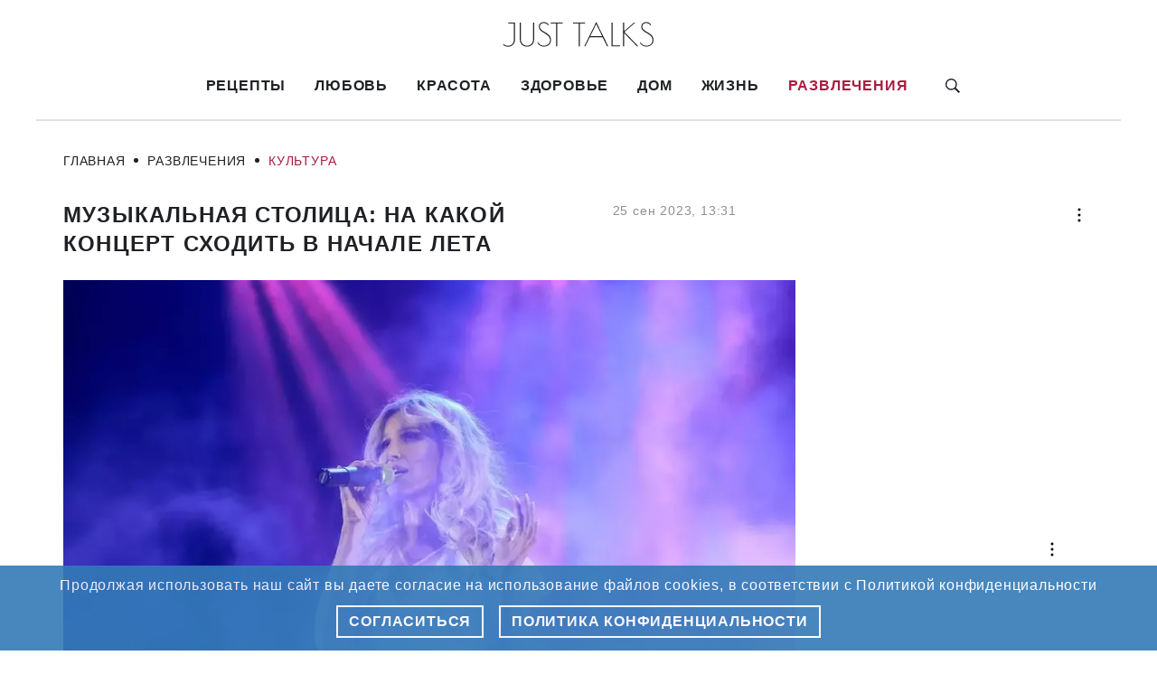

--- FILE ---
content_type: text/html; charset=UTF-8
request_url: https://justtalks.ru/articles/entertainment/culture/muzykalnaya-stolica-na-kakoy-koncert-skhodit-v-nachale-leta.html
body_size: 15786
content:
<!DOCTYPE html>
<html lang="ru" dir="ltr" prefix="content: http://purl.org/rss/1.0/modules/content/  dc: http://purl.org/dc/terms/  foaf: http://xmlns.com/foaf/0.1/  og: http://ogp.me/ns#  rdfs: http://www.w3.org/2000/01/rdf-schema#  schema: http://schema.org/  sioc: http://rdfs.org/sioc/ns#  sioct: http://rdfs.org/sioc/types#  skos: http://www.w3.org/2004/02/skos/core#  xsd: http://www.w3.org/2001/XMLSchema# ">
  <head>
    <meta charset="utf-8" />
<link rel="canonical" href="https://justtalks.ru/articles/entertainment/culture/muzykalnaya-stolica-na-kakoy-koncert-skhodit-v-nachale-leta.html" />
<meta name="description" content="Откройте мир стильных и вдохновляющих новостей на Just Talks. Музыкальная столица: на какой концерт сходить в начале лета." />
<meta name="MobileOptimized" content="width" />
<meta name="HandheldFriendly" content="true" />
<meta name="viewport" content="width=device-width, initial-scale=1.0" />
<link rel="icon" href="/justtalks-fav.svg" type="image/svg+xml" />

    <title title>Музыкальная столица: на какой концерт сходить в начале лета | Just Talks</title>
    <meta name="viewport" content="width=device-width, initial-scale=1.0" />
    <link rel="stylesheet" media="all" href="/sites/default/files/css/css_DfIk0kDE_97QqZBJr5TF4iiP6Rt7nG3gWSu-Jh5AKCY.css" />
<link rel="stylesheet" media="all" href="/sites/default/files/css/css_Q5x5srG0T-pExHC-Wwt7oRcLcw_35FpVSAC3bc5kx90.css" />

    <script src="/sites/default/files/js/js_dLu-niNhfZRHpT-aD6MVhDt5yWf6jtRU8fOGkwBqTK8.js"></script>

    <meta name="yandex-verification" content="9b8dbbb7b44e68c2" />
    <meta name="google-site-verification" content="UFa48iOMDJciVIV8sefNHvRuLnDYOvNETXeJZikeEbs" />
    <meta name="pmail-verification" content="7847a49833aaf9e009b4e7db37ec9926">
    <meta name="p:domain_verify" content="62ca2188bcaf3edee4aa0fe3e2f4d210"/>
    <link rel="preconnect" href="https://fonts.googleapis.com">
    <link rel="preconnect" href="https://fonts.gstatic.com" crossorigin>
    <link href="https://fonts.googleapis.com/css2?family=Inter:wght@300;400;500;600;700;800;900&family=Young+Serif&display=swap" rel="stylesheet">
    <script async type="text/javascript" src="https://static.kost.tv/diaskop/1/loader.js"></script>
    <script>window._diaskopData = window._diaskopData || []; window._diaskopInit = window._diaskopInit || function (c) { window._diaskopData.push(c); return {} };</script>
    <script type="text/javascript" async="true" src="https://static.kost.tv/projector/3/loader.js"></script>
    <script>window._projectorData = window._projectorData || [];window._projectorInit = window._projectorInit || function (c) { window._projectorData.push(c)};</script>
    <script>window.yaContextCb = window.yaContextCb || []</script>
    <script src="https://yandex.ru/ads/system/context.js" async></script>
    <link rel="preconnect" href="https://ads.betweendigital.com" crossorigin>
    <script src="//cdn.rutarget.ru/static/publishertag/publishertag.js"></script>
    <script async src="https://yandex.ru/ads/system/header-bidding.js"></script>
    <script>!(function(l,a,y,e,r){l[y]||(l[y]={render(){(l[y].q=l[y].q||[]).push([...arguments]);},});e=a.createElement('script');r=a.scripts[0];e.src='https://layer-in-image.prom.app.sberdevices.ru/loader.js?r='+Date.now();r.parentNode.insertBefore(e,r);}(window,document,'LayerSDK'));</script>
    <script>
    var adfoxBiddersMap = {
      "segmento": "1564501",
      "hybrid": "1564678",
      "otm": "1564684",
      "betweenDigital": "1566695",
      "buzzoola": "1580316",
      "bidvol": "1651484",
      "adfox_imho-video": "1843296"
    };

    var adUnits = [
      {
        "code": "adfox_16160786078266701",
        "sizes": [
          [
            240,
            400
          ]
        ],
        "bids": [
          {
            "bidder": "segmento",
            "params": {
              "placementId": "1122"
            }
          },
          {
            "bidder": "hybrid",
            "params": {
              "placementId": "60a514b8edb4b52a6c12b057"
            }
          },
          {
            "bidder": "otm",
            "params": {
              "placementId": "20907"
            }
          },
          {
            "bidder": "betweenDigital",
            "params": {
              "placementId": "4095329"
            }
          },
          {
            "bidder": "buzzoola",
            "params": {
              "placementId": "1222117"
            }
          },
          {
            "bidder": "bidvol",
            "params": {
              "placementId": "15339"
            }
          },
          {
            "bidder": "adfox_imho-video",
            "params": {
              "p1": "csxrv",
              "p2": "hitz"
            }
          }
        ]
      },
      {
        "code": "adfox_161607860961825240",
        "sizes": [
          [
            300,
            250
          ]
        ],
        "bids": [
          {
            "bidder": "segmento",
            "params": {
              "placementId": "1123"
            }
          },
          {
            "bidder": "hybrid",
            "params": {
              "placementId": "60a514f446bccdbbc071a5d4"
            }
          },
          {
            "bidder": "otm",
            "params": {
              "placementId": "20908"
            }
          },
          {
            "bidder": "betweenDigital",
            "params": {
              "placementId": "4095330"
            }
          },
          {
            "bidder": "buzzoola",
            "params": {
              "placementId": "1222113"
            }
          },
          {
            "bidder": "bidvol",
            "params": {
              "placementId": "15340"
            }
          },
          {
            "bidder": "adfox_imho-video",
            "params": {
              "p1": "csxrq",
              "p2": "hiua"
            }
          }
        ]
      },
      {
        "code": "adfox_16160786095265240",
        "sizes": [
          [
            728,
            90
          ]
        ],
        "bids": [
          {
            "bidder": "segmento",
            "params": {
              "placementId": "1124"
            }
          },
          {
            "bidder": "hybrid",
            "params": {
              "placementId": "60a5151846bccdbbc071a5d5"
            }
          },
          {
            "bidder": "otm",
            "params": {
              "placementId": "20909"
            }
          },
          {
            "bidder": "betweenDigital",
            "params": {
              "placementId": "4095331"
            }
          },
          {
            "bidder": "buzzoola",
            "params": {
              "placementId": "1222123"
            }
          },
          {
            "bidder": "bidvol",
            "params": {
              "placementId": "15341"
            }
          }
        ]
      },
      {
        "code": "adfox_163826999437373355",
        "sizes": [
          [
            300,
            600
          ]
        ],
        "bids": [
          {
            "bidder": "segmento",
            "params": {
              "placementId": "1509"
            }
          },
          {
            "bidder": "hybrid",
            "params": {
              "placementId": "61adf0578d3f40d638346203"
            }
          },
          {
            "bidder": "otm",
            "params": {
              "placementId": "26411"
            }
          },
          {
            "bidder": "betweenDigital",
            "params": {
              "placementId": "4460918"
            }
          },
          {
            "bidder": "buzzoola",
            "params": {
              "placementId": "1226440"
            }
          },
          {
            "bidder": "bidvol",
            "params": {
              "placementId": "18056"
            }
          },
          {
            "bidder": "adfox_imho-video",
            "params": {
              "p1": "csxrw",
              "p2": "hitz"
            }
          }
        ]
      },
      {
        "code": "adfox_16384359787243274",
        "sizes": [
          [
            970,
            250
          ]
        ],
        "bids": [
          {
            "bidder": "segmento",
            "params": {
              "placementId": "1510"
            }
          },
          {
            "bidder": "hybrid",
            "params": {
              "placementId": "61adf087ee4a8526b426d5ae"
            }
          },
          {
            "bidder": "otm",
            "params": {
              "placementId": "26412"
            }
          },
          {
            "bidder": "betweenDigital",
            "params": {
              "placementId": "4460919"
            }
          },
          {
            "bidder": "buzzoola",
            "params": {
              "placementId": "1226441"
            }
          },
          {
            "bidder": "bidvol",
            "params": {
              "placementId": "18057"
            }
          },
          {
            "bidder": "adfox_imho-video",
            "params": {
              "p1": "csxru",
              "p2": "hity"
            }
          }
        ]
      }
    ];

    if (/Android|webOS|iPhone|iPad|iPod|BlackBerry|IEMobile|Opera Mini/i.test(navigator.userAgent)) {
    // код для мобильных устройств
    var syncPixels = [{
        "bidder": "adfox_imho-video",
        "pixels": [
          "https://www.tns-counter.ru/V13a****idsh_ad/ru/CP1251/tmsec=idsh_mob/",
          "https://www.tns-counter.ru/V13a****idsh_ad/ru/CP1251/tmsec=idsh_mobsid-97057/",
          "https://mc.yandex.ru/watch/66716692?page-url=97057",
          "https://mc.yandex.ru/watch/49180135?page-url=97057"
        ]
    }];

    } else {
      // код для обычных устройств
      var syncPixels = [{
          "bidder": "adfox_imho-video",
          "pixels": [
            "https://www.tns-counter.ru/V13a****idsh_ad/ru/CP1251/tmsec=idsh_dis/",
            "https://www.tns-counter.ru/V13a****idsh_ad/ru/CP1251/tmsec=idsh_dissid-97058/",
            "https://mc.yandex.ru/watch/66716692?page-url=97058",
            "https://mc.yandex.ru/watch/57566563?page-url=97058"
          ]
      }];
    }

    var userTimeout = 1000;

    window.YaHeaderBiddingSettings = {
      biddersMap: adfoxBiddersMap,
      adUnits: adUnits,
      timeout: userTimeout,
      trustedOwners: [347710,366148,226279]
    };
    </script>
  </head>

  <body class="body">
    <iframe class="relap-runtime-iframe" style="position:absolute;top:-9999px;left:-9999px;visibility:hidden;" srcdoc="<script src='https://relap.io/v7/relap.js&#39; data-relap-token='-4_2zNJWCvcKam9q'></script>"></iframe>
    <script>
      var r = (Math.random()*10000000000).toFixed(0);
      var s = document.createElement('script');
      s.src = "//ads.betweendigital.com/sspmatch-js?p=43845&randsalt="+r;
      s.async = true;
      document.body.appendChild(s);
    </script>

    <!-- Yandex.Metrika counter -->
    <script type="text/javascript">
      (function(d, w, c) {
        (w[c] = w[c] || []).push(function() {
          try {
            w.yaCounter38819760 = new Ya.Metrika({
              id: 38819760,
              clickmap: true,
              trackLinks: true,
              accurateTrackBounce: true,
              webvisor: true
          });
          } catch (e) {}
        });

        var n = d.getElementsByTagName("script")[0],
          s = d.createElement("script"),
          f = function() {
            n.parentNode.insertBefore(s, n);
          };
        s.type = "text/javascript";
        s.async = true;
        s.src = "https://mc.yandex.ru/metrika/watch.js";

        if (w.opera == "[object Opera]") {
          d.addEventListener("DOMContentLoaded", f, false);
        } else {
          f();
        }
      })(document, window, "yandex_metrika_callbacks");
    </script>
    <noscript>
      <div>
        <img src="https://mc.yandex.ru/watch/38819760" style="position:absolute; left:-9999px;" alt="" />
      </div>
    </noscript>
    <!-- /Yandex.Metrika counter -->

    <!-- Google tag (gtag.js) -->
    <script async src="https://www.googletagmanager.com/gtag/js?id=G-7X4KMBBYLE"></script>
    <script>
      window.dataLayer = window.dataLayer || [];
      function gtag(){dataLayer.push(arguments);}
      gtag('js', new Date());

      gtag('config', 'G-7X4KMBBYLE');
    </script>
    
    <!-- Top.Mail.Ru counter -->
    <script type="text/javascript">
      var _tmr = window._tmr || (window._tmr = []);
      _tmr.push({id: "3272153", type: "pageView", start: (new Date()).getTime()});
      (function (d, w, id) {
        if (d.getElementById(id)) return;
        var ts = d.createElement("script"); ts.type = "text/javascript"; ts.async = true; ts.id = id;
        ts.src = "https://top-fwz1.mail.ru/js/code.js";
        var f = function () {var s = d.getElementsByTagName("script")[0]; s.parentNode.insertBefore(ts, s);};
        if (w.opera == "[object Opera]") { d.addEventListener("DOMContentLoaded", f, false); } else { f(); }
      })(document, window, "tmr-code");
    </script>
    <noscript>
      <div>
        <img src="https://top-fwz1.mail.ru/counter?id=3272153;js=na" style="position:absolute;left:-9999px;" alt="Top.Mail.Ru" />
      </div>
    </noscript>
    <!-- /Top.Mail.Ru counter -->

    
      <div class="dialog-off-canvas-main-canvas" data-off-canvas-main-canvas>
    <div class="wrapper__bg">
  
  <div class="wrapper container--bg">
        <header class="header">
      <div class="header__wrapper container--margin">
            		<div class="header__logo-wrapper">
		<a href="/" rel="home" class="site-logo">
			<img class="header__logo-img" src="/themes/custom/justtalks/logo.svg" alt="Главная" width="168" height="60"/>
		</a>
	</div>  
	

          
<nav role="navigation" aria-labelledby="block-osnovnayanavigaciya-menu" class="header__nav-wrapper">
          
    <a href="/" rel="home" class="header-logo__nav-link">
    <img class="header-logo__nav-img" src="/themes/custom/justtalks/logo.svg" alt="Главная" width="120" height="30" />
  </a>

        
        <ul class="header__nav-list">
                            <li  class="header__nav-item">
          <a href="/reczeptyi" class="header__nav-link" data-drupal-link-system-path="taxonomy/term/1">Рецепты</a>
                                              <ul  class="header__submenu-list submenu-level-0">
                                              <li  class="header__submenu-item">
                  <a href="/reczeptyi/goryachie-blyuda" class="header__submenu-link" data-drupal-link-system-path="taxonomy/term/50">Горячие блюда</a>
                </li>
                                              <li  class="header__submenu-item">
                  <a href="/reczeptyi/desertyi-i-zavtraki" class="header__submenu-link" data-drupal-link-system-path="taxonomy/term/49">Десерты и завтраки</a>
                </li>
                                              <li  class="header__submenu-item">
                  <a href="/reczeptyi/xolodnyie-blyuda" class="header__submenu-link" data-drupal-link-system-path="taxonomy/term/48">Холодные блюда</a>
                </li>
                          </ul>
                  </li>
                      <li  class="header__nav-item">
          <a href="/articles/love" class="header__nav-link" data-drupal-link-system-path="taxonomy/term/2">Любовь</a>
                                              <ul  class="header__submenu-list submenu-level-0">
                                              <li  class="header__submenu-item">
                  <a href="/articles/love/pregnancy" class="header__submenu-link" data-drupal-link-system-path="taxonomy/term/25">Беременность и роды</a>
                </li>
                                              <li  class="header__submenu-item">
                  <a href="/articles/love/babies" class="header__submenu-link" data-drupal-link-system-path="taxonomy/term/26">Дети</a>
                </li>
                                              <li  class="header__submenu-item">
                  <a href="/articles/love/relations" class="header__submenu-link" data-drupal-link-system-path="taxonomy/term/27">Отношения</a>
                </li>
                                              <li  class="header__submenu-item">
                  <a href="/articles/love/wedding" class="header__submenu-link" data-drupal-link-system-path="taxonomy/term/28">Свадьба</a>
                </li>
                          </ul>
                  </li>
                      <li  class="header__nav-item">
          <a href="/articles/beauty" class="header__nav-link" data-drupal-link-system-path="taxonomy/term/3">Красота</a>
                                              <ul  class="header__submenu-list submenu-level-0">
                                              <li  class="header__submenu-item">
                  <a href="/articles/beauty/manicure" class="header__submenu-link" data-drupal-link-system-path="taxonomy/term/31">Маникюр</a>
                </li>
                                              <li  class="header__submenu-item">
                  <a href="/articles/beauty/style" class="header__submenu-link" data-drupal-link-system-path="taxonomy/term/29">Стиль</a>
                </li>
                                              <li  class="header__submenu-item">
                  <a href="/articles/beauty/hygiene" class="header__submenu-link" data-drupal-link-system-path="taxonomy/term/30">Уход за собой</a>
                </li>
                          </ul>
                  </li>
                      <li  class="header__nav-item">
          <a href="/articles/health" class="header__nav-link" data-drupal-link-system-path="taxonomy/term/4">Здоровье</a>
                                              <ul  class="header__submenu-list submenu-level-0">
                                              <li  class="header__submenu-item">
                  <a href="/articles/health/diets" class="header__submenu-link" data-drupal-link-system-path="taxonomy/term/32">Диеты</a>
                </li>
                                              <li  class="header__submenu-item">
                  <a href="/articles/health/aid" class="header__submenu-link" data-drupal-link-system-path="taxonomy/term/33">Медицина</a>
                </li>
                                              <li  class="header__submenu-item">
                  <a href="/articles/health/psychology" class="header__submenu-link" data-drupal-link-system-path="taxonomy/term/34">Психология</a>
                </li>
                                              <li  class="header__submenu-item">
                  <a href="/articles/health/fitness" class="header__submenu-link" data-drupal-link-system-path="taxonomy/term/35">Спорт</a>
                </li>
                          </ul>
                  </li>
                      <li  class="header__nav-item">
          <a href="/articles/foodnhome" class="header__nav-link" data-drupal-link-system-path="taxonomy/term/5">Дом</a>
                                              <ul  class="header__submenu-list submenu-level-0">
                                              <li  class="header__submenu-item">
                  <a href="/articles/foodnhome/lifehacks" class="header__submenu-link" data-drupal-link-system-path="taxonomy/term/36">Лайфхаки для дома</a>
                </li>
                                              <li  class="header__submenu-item">
                  <a href="/articles/foodnhome/pets" class="header__submenu-link" data-drupal-link-system-path="taxonomy/term/37">Питомцы</a>
                </li>
                                              <li  class="header__submenu-item">
                  <a href="/articles/foodnhome/products" class="header__submenu-link" data-drupal-link-system-path="taxonomy/term/38">Продукты</a>
                </li>
                                              <li  class="header__submenu-item">
                  <a href="/articles/foodnhome/recipes" class="header__submenu-link" data-drupal-link-system-path="taxonomy/term/39">Рецепты</a>
                </li>
                          </ul>
                  </li>
                      <li  class="header__nav-item">
          <a href="/articles/life" class="header__nav-link" data-drupal-link-system-path="taxonomy/term/6">Жизнь</a>
                                              <ul  class="header__submenu-list submenu-level-0">
                                              <li  class="header__submenu-item">
                  <a href="/articles/life/career-and-finance" class="header__submenu-link" data-drupal-link-system-path="taxonomy/term/43">Карьера и Финансы</a>
                </li>
                                              <li  class="header__submenu-item">
                  <a href="/articles/life/svetskaya-jizn" class="header__submenu-link" data-drupal-link-system-path="taxonomy/term/40">Общество</a>
                </li>
                                              <li  class="header__submenu-item">
                  <a href="/articles/life/travels" class="header__submenu-link" data-drupal-link-system-path="taxonomy/term/42">Путешествия</a>
                </li>
                                              <li  class="header__submenu-item">
                  <a href="/articles/life/sovetyi" class="header__submenu-link" data-drupal-link-system-path="taxonomy/term/41">Советы</a>
                </li>
                          </ul>
                  </li>
                      <li  class="header__nav-item header__nav-item--active">
          <a href="/articles/entertainment" class="header__nav-link" data-drupal-link-system-path="taxonomy/term/7">Развлечения</a>
                                              <ul  class="header__submenu-list submenu-level-0">
                                              <li  class="header__submenu-item">
                  <a href="/articles/entertainment/leisure" class="header__submenu-link" data-drupal-link-system-path="taxonomy/term/46">Досуг</a>
                </li>
                                              <li  class="header__submenu-item">
                  <a href="/articles/entertainment/movie" class="header__submenu-link" data-drupal-link-system-path="taxonomy/term/44">Кино</a>
                </li>
                                              <li  class="header__submenu-item header__submenu-item--active">
                  <a href="/articles/entertainment/culture" class="header__submenu-link" data-drupal-link-system-path="taxonomy/term/45">Культура</a>
                </li>
                          </ul>
                  </li>
          </ul>
  


  
    <a href="" class="header__search-link">
    <svg class="header__search-img" width="16" height="16" viewBox="0 0 16 16" fill="none" xmlns="http://www.w3.org/2000/svg">
      <path
          d="M11.6875 9.75C12.3125 8.76667 12.6792 7.6 12.6792 6.34583C12.6792 2.84167 9.84167 0 6.34167 0C2.8375 0 0 2.84167 0 6.34583C0 9.85 2.8375 12.6917 6.3375 12.6917C7.60833 12.6917 8.79167 12.3167 9.78333 11.675L10.0708 11.475L14.5958 16L16 14.5708L11.4792 10.0458L11.6875 9.75ZM9.89167 2.8C10.8375 3.74583 11.3583 5.00417 11.3583 6.34167C11.3583 7.67917 10.8375 8.9375 9.89167 9.88333C8.94583 10.8292 7.6875 11.35 6.35 11.35C5.0125 11.35 3.75417 10.8292 2.80833 9.88333C1.8625 8.9375 1.34167 7.67917 1.34167 6.34167C1.34167 5.00417 1.8625 3.74583 2.80833 2.8C3.75417 1.85417 5.0125 1.33333 6.35 1.33333C7.6875 1.33333 8.94583 1.85417 9.89167 2.8Z"
          fill="#171821"
      />
    </svg>
  </a>

    <button class="header-burger__btn">
    <span class="header-burger__lines"></span>
  </button>
  <div class="header-burger__overlay"></div>

</nav>
<div class="search-wrapper">
        <form class="search-form" action="/search" method="get" id="views-exposed-form-search-page-1" accept-charset="UTF-8">
  <div class="search-form__wrapper">
  <div class="js-form-item form-item js-form-type-textfield form-type-textfield js-form-item-keys form-item-keys form-no-label form__elem">
        <input class="form-input" placeholder="Введите запрос" data-drupal-selector="edit-keys" type="text" id="edit-keys" name="keys" value="" size="30" maxlength="128" class="form-text" />

        </div>
<div data-drupal-selector="edit-actions" class="form-actions js-form-wrapper form-wrapper" id="edit-actions"><input class="form-input" data-drupal-selector="edit-submit-search" type="submit" id="edit-submit-search" value="Поиск" class="button js-form-submit form-submit" />
</div>

</div>

</form>

  
    <a href="" class="search-form__close"></a>
</div>

      </div>
    </header>
    
        <div class="breadcrumb container">
      <div class="breadcrumb-page">
        		  <nav class="breadcrumb__nav" role="navigation" aria-labelledby="system-breadcrumb">
    <ul class="breadcrumb__nav-list">
              <li class="breadcrumb__nav-item">
                      <a class="breadcrumb__nav-link" href="/">Главная</a>
                  </li>
              <li class="breadcrumb__nav-item">
                      <a class="breadcrumb__nav-link" href="/articles/entertainment">Развлечения</a>
                  </li>
              <li class="breadcrumb__nav-item">
                      <a class="breadcrumb__nav-link" href="/articles/entertainment/culture">Культура</a>
                  </li>
              <li class="breadcrumb__nav-item">
                      Музыкальная столица: на какой концерт сходить в начале лета
                  </li>
          </ul>
  </nav>



      </div>
    </div>
    
    <main class="main container">
      <div class="main-content__article">

                <article class="content__article">
          	<div data-drupal-messages-fallback class="hidden"></div><div data-salute-adsdk-article="true" class="page-article__old">
  
  <div class="page-article__wrapper">
    <div class="page-article__header">
      <h1 class="page-article__title">Музыкальная столица: на какой концерт сходить в начале лета</h1>  

                      <p class="page-article__date">
          25 сен 2023, 13:31
          
        </p>
          </div>

          <div class="container-layer"></div>
      <script>
        LayerSDK.render('outstream-inpage', {
          padId: 'cyrbq',
          blockId: 'iiio',
          muted: true,
          container: document.querySelector('.container-layer'),
          onEmpty: () => console.log('Отсутствуют категории для видеорекламы'),
          onRender: () => console.log('Видеореклама успешно воспроизвелась'),
        });
      </script>
      <div class="page-article__img-wrapper">
        <div class="page-article__img-main">
            <div>  <img class="bg__images" loading="lazy" src="/sites/default/files/styles/article/public/2022-05/nelson_photos_concerts_36.jpg?itok=qMgeIWkz" width="898" height="600" typeof="foaf:Image" class="image-style-article" />


</div>

                  </div>
      </div>

      <div class="page-article__body">
            <p><em>Новый сезон и много музыки! Мы собрали несколько июньских концертных площадок, которые точно стоит посетить.</em></p>

<h3><strong>Reflex и Ирина Нельсон</strong></h3>

<p><strong><img alt="" data-entity-type="file" data-entity-uuid="d543b5ef-2ba9-4890-be00-0f770f7658bd" src="/sites/default/files/lagacy/images/nelson_photos_concerts_01.jpg" /></strong></p>

<p><strong>Фото: <a href="https://irinanelson.com/gallery/kontserty">Ирина Нельсон</a></strong></p>

<ul><li><em>3 июня в Мумий Тролль Music Bar за 2000 тысяч рублей</em></li>
</ul><p> «Сойти с ума», «НонСтоп», «Люблю», «Танцы», «Потому что не было тебя», «Первый раз» и другие хиты, которые вы все знаете наизусть. Всегда стильный и музыкальный Reflex и его бессменная солистка Ирина Нельсон, которая и сегодня продолжает радовать новыми хитами.</p>

<h3><strong>Женя Любич</strong></h3>

<p><strong><img alt="" data-entity-type="file" data-entity-uuid="6668fb22-5ae8-46a5-8748-c03316552ecd" src="/sites/default/files/lagacy/images/4-1024x685-.jpg" /></strong></p>

<p><strong>Фото: <a href="http://jenialubich.com/photo/album/sessions/">Женя Любич</a></strong></p>

<ul><li><em>4 июня в Культурном центре  «Дом» за 1500-2500 тысяч рублей</em></li>
</ul><p>Грандиозное мероприятие талантливой самобытной российской певицы и ее музыкантов состоится на удобной концертной площадке в центре столицы. Женя Любич имеет огромную армию поклонников не только в России, но и далеко за пределами страны. Исполнительница поп музыки сумела завоевать сердца фанатов песнями на русском, английском, французском языках.</p>

<h3><strong>ДДТ</strong></h3>

<p><strong><img alt="" data-entity-type="file" data-entity-uuid="a3add96f-3438-4f19-805e-e0a771242ba2" src="/sites/default/files/lagacy/images/ddt-1992.jpg" /></strong></p>

<p><strong>Фото: <a href="https://ddt.ru/">ДДТ</a></strong></p>

<ul><li><em>10 июня на Открытие Банк Арена за 1900-20000 тысяч рублей</em></li>
</ul><p>Музыканты выступят c новой программой в десятках городов России. Среди них 3 больших стадионных концерта: в Москве, Санкт-Петербурге и в Уфе, где 40 лет назад родилась группа ДДТ. В концертной программе: новые и давно не звучавшие старые песни.</p>

<h3><strong>Брат-2: Живой Soundtrack</strong></h3>

<p><strong><img alt="" data-entity-type="file" data-entity-uuid="78faafa9-d2ad-46d0-905c-6416dc3adc36" src="/sites/default/files/lagacy/images/1920x_9.jpg" /></strong></p>

<p><strong>Фото: <a href="https://www.kinopoisk.ru/picture/860535/">Кинопоиск</a></strong></p>

<ul><li><em>17 июня в Music Media Dome за 4500-28000 рублей</em></li>
</ul><p>Фильм «Брат 2» и музыка, выпущенная в 2000-м году отдельным диском, сразу заняли первые места в российских рейтингах, а композиции стали гимном поколения нулевых. Алексей Балабанов сумел показать целую эпоху через музыку и актерскую игру. Режиссер родился и вырос в Свердловске, поэтому в качестве саундтрека в фильме звучат рок и песни его друзей из Свердловского рок-клуба, среди которых Вячеслав Бутусов, Настя Полева, «Агата Кристи», «Смысловые галлюцинации». Будет воссоздана музыкальная атмосфера фильма «Брат 2», чтобы зритель мог вновь пережить эмоции, которые испытал в первый раз при просмотре культовой ленты. «Брат-2: Живой Soundtrack» — это уникальная возможность послушать легендарных исполнителей фильма и перенестись на 20 лет назад в мир, где с нами Алексей Балабанов и Сергей Бодров, где звучит русский рок.</p>

<h3><strong>Баста</strong></h3>

<p><strong><img alt="" data-entity-type="file" data-entity-uuid="6bec1e1d-3d88-48ac-a583-695f60644c7b" src="/sites/default/files/lagacy/images/7_c868d1084099c938b8b6400e2dd87cb6.jpg" /></strong></p>

<p><strong>Фото: <a href="https://bastatour.ru/biografiya-basty/">Баста</a></strong></p>

<ul><li><em>18 июня на Большой спортивной арене «Лужники» за 800-20000 тысяч рублей</em></li>
</ul><p>Именно это выступление Басты станет самым масштабным за всю творческую карьеру музыканта и войдет в историю как первый сольный концерт российского исполнителя на самом большом стадионе страны. Вместе с Бастой этого концерта, который стал еще более символичным, ждут многочисленные зрители и поклонники. 18 июня многотысячный стадион вместе с Бастой споет уже ставшую легендой песню «Моя Игра», с которой когда-то все начиналось.</p>

<h3><strong>TtFEST</strong></h3>

<p><strong><img alt="" data-entity-type="file" data-entity-uuid="3e4a1a31-41aa-46d4-9b6b-7d6960efedee" src="/sites/default/files/lagacy/images/1051.jpg" /></strong></p>

<p><strong>Фото: <a href="https://glavclub.com/ttfest?utm_source=yandex&amp;utm_medium=cpc&amp;utm_campaign=74363999&amp;utm_content=12137362078&amp;utm_term=егор%20шип&amp;yadclid=89850661&amp;yadordid=174363999&amp;yclid=15456900538592395263">Главclub</a></strong></p>

<ul><li><em>29 июня в Главclub за 1200-5000 тысяч рублей</em></li>
</ul><p>Ежегодный музыкальный фестиваль блогеров Ttfest. В прошлом году организаторам удалось собрать более 800 блогеров. В этом году фестиваль объединит в два раза больше блогеров и артистов со всей России. Хедлайнером мероприятия станет яркий представитель нового поколения, артист и блогер — Егор Шип. Он обладает уникальным голосом и яркой харизмой. Его музыка о любви, поэтому у молодого артиста большое количество поклонниц.</p>

<div class="article-block__link">Читайте нас также на  <a href="https://zen.yandex.ru/id/5a9544c03c50f7f3e365dfdd">Яндекс Дзен</a></div>
      </div>
      </div>
</div>


        </article>
        
                <aside class="sidebar">
            <div class="sidebar__wrapper">
    <div class="banner">
  <script type="text/javascript">
  (()=>{
    let items = []

    items.push({
      width: 300,
      height: 250,
      id: 'adfox_175568661992665900',
      visibility: 0.7,
      create: () => {
        window.yaContextCb.push(()=>{
          Ya.adfoxCode.create({
            ownerId: 12496415,
            containerId: 'adfox_175568661992665900',
            params: {
              p1: 'djdbm',
              p2: 'p',
            }
          })
        })
      },
      destroy: () => {
        window.Ya.adfoxCode.destroy( 'adfox_175568661992665900' )
      },
      timeout: 2,
      alternate: {
        // projector
      width: 300,
      height: 250,
      id: '_projector02_div_',
      visibility: 0.7,
      create: () => {
        let d = document.querySelector( '#_projector02_div_' )
        d.style.width = '300'
        d.style.height = 'auto'
        window._projectorInit({
          id: '_projector02_div_',
            plugins: [
              { name: 'ortb', settings: {
                  bidRequest: {
                    tmax: 3000,
                    cur: [ 'RUB' ],
                    ext: { mediaType: 0 },
                    imp: [{
                      id: '1',
                      bidfloor: 50.0,
                      bidfloorcur: 'RUB',
                      secure: document.location.protocol == 'https:' ? 1 : 0,
                      w: 300,
                      h: 250,
                      banner: {
                        format: [ {
                          w: 300,
                          h: 250
                        } ],
                      },
                    }],
                    device: {
                      w: window.screen.width,
                      h: window.screen.height,
                      language: navigator.language.substr(0,2),
                      ua: window.navigator.userAgent,
                    },
                    site: {
                      name: document.location.hostname.split('.')[document.location.hostname.split('.').length - 2],
                      domain: document.location.hostname,
                      page: document.location.href,
                      ref: document.referrer,
                      cat: ['IAB1', 'IAB1-5'],
                      publisher: {
                        id: '1'
                      }
                    }
                  }
                }
              },
            ]
        })
        }
      }
    }) 

    _diaskopInit( { items, parent: Array.from( document.getElementsByTagName( 'script' )).pop().parentNode } )
  })()
  </script>
</div>  
<div class="banner">
  <script type="text/javascript">
  (()=>{
    let items = []

    items.push({
      width: 300,
      height: 600,
      id: 'adfox_175568662021895900',
      visibility: 0.7,
      create: () => {
        window.yaContextCb.push(()=>{
          Ya.adfoxCode.create({
            ownerId: 12496415,
            containerId: 'adfox_175568662021895900',
            params: {
              p1: 'djdbo',
              p2: 'p',
            }
          })
        })
      },
      destroy: () => {
        window.Ya.adfoxCode.destroy( 'adfox_175568662021895900' )
      },
      timeout: 2,
      alternate: {
        // projector
      width: 300,
      height: 600,
      id: '_projector03_div_',
      visibility: 0.7,
      create: () => {
        let d = document.querySelector( '#_projector03_div_' )
        d.style.width = '300'
        d.style.height = 'auto'
        window._projectorInit({
          id: '_projector03_div_',
            plugins: [
              { name: 'ortb', settings: {
                  bidRequest: {
                    tmax: 3000,
                    cur: [ 'RUB' ],
                    ext: { mediaType: 0 },
                    imp: [{
                      id: '1',
                      bidfloor: 50.0,
                      bidfloorcur: 'RUB',
                      secure: document.location.protocol == 'https:' ? 1 : 0,
                      w: 300,
                      h: 600,
                      banner: {
                        format: [ {
                          w: 300,
                          h: 600
                        } ],
                      },
                    }],
                    device: {
                      w: window.screen.width,
                      h: window.screen.height,
                      language: navigator.language.substr(0,2),
                      ua: window.navigator.userAgent,
                    },
                    site: {
                      name: document.location.hostname.split('.')[document.location.hostname.split('.').length - 2],
                      domain: document.location.hostname,
                      page: document.location.href,
                      ref: document.referrer,
                      cat: ['IAB1', 'IAB1-5'],
                      publisher: {
                        id: '1'
                      }
                    }
                  }
                }
              },
            ]
        })
        }
      }
    }) 

    _diaskopInit( { items, parent: Array.from( document.getElementsByTagName( 'script' )).pop().parentNode } )
  })()
  </script>
</div>  
<div class="banner">
  <script type="text/javascript">
  (()=>{
    let items = []

    items.push({
      width: 240,
      height: 400,
      id: 'adfox_175568661976285900',
      visibility: 0.7,
      create: () => {
        window.yaContextCb.push(()=>{
          Ya.adfoxCode.create({
            ownerId: 12496415,
            containerId: 'adfox_175568661976285900',
            params: {
              p1: 'djdbl',
              p2: 'p',
            }
          })
        })
      },
      destroy: () => {
        window.Ya.adfoxCode.destroy( 'adfox_175568661976285900' )
      },
      timeout: 2,
      alternate: {
        // projector
      width: 240,
      height: 400,
      id: '_projector05_div_',
      visibility: 0.7,
      create: () => {
        let d = document.querySelector( '#_projector05_div_' )
        d.style.width = '240'
        d.style.height = 'auto'
        window._projectorInit({
          id: '_projector05_div_',
            plugins: [
              { name: 'ortb', settings: {
                  bidRequest: {
                    tmax: 3000,
                    cur: [ 'RUB' ],
                    ext: { mediaType: 0 },
                    imp: [{
                      id: '1',
                      bidfloor: 50.0,
                      bidfloorcur: 'RUB',
                      secure: document.location.protocol == 'https:' ? 1 : 0,
                      w: 240,
                      h: 400,
                      banner: {
                        format: [ {
                          w: 240,
                          h: 400
                        } ],
                      },
                    }],
                    device: {
                      w: window.screen.width,
                      h: window.screen.height,
                      language: navigator.language.substr(0,2),
                      ua: window.navigator.userAgent,
                    },
                    site: {
                      name: document.location.hostname.split('.')[document.location.hostname.split('.').length - 2],
                      domain: document.location.hostname,
                      page: document.location.href,
                      ref: document.referrer,
                      cat: ['IAB1', 'IAB1-5'],
                      publisher: {
                        id: '1'
                      }
                    }
                  }
                }
              },
            ]
        })
        }
      }
    }) 

    _diaskopInit( { items, parent: Array.from( document.getElementsByTagName( 'script' )).pop().parentNode } )
  })()
  </script>
</div>  

  </div>

        </aside>
        
      </div>
    </main>

        <div class="banner__wrapper container">
        <div class="banner">
  <script type="text/javascript">
  (()=>{
    let items = []

    items.push({
      width: 728,
      height: 90,
      id: 'adfox_175568662170385900',
      visibility: 0.7,
      create: () => {
        window.yaContextCb.push(()=>{
          Ya.adfoxCode.create({
            ownerId: 12496415,
            containerId: 'adfox_175568662170385900',
            params: {
              p1: 'djdbn',
              p2: 'p',
            }
          })
        })
      },
      destroy: () => {
        window.Ya.adfoxCode.destroy( 'adfox_175568662170385900' )
      },
      timeout: 2,
      alternate: {
        // projector
      width: 728,
      height: 90,
      id: '_projector04_div_',
      visibility: 0.7,
      create: () => {
        let d = document.querySelector( '#_projector04_div_' )
        d.style.width = '728'
        d.style.height = 'auto'
        window._projectorInit({
          id: '_projector04_div_',
            plugins: [
              { name: 'ortb', settings: {
                  bidRequest: {
                    tmax: 3000,
                    cur: [ 'RUB' ],
                    ext: { mediaType: 0 },
                    imp: [{
                      id: '1',
                      bidfloor: 50.0,
                      bidfloorcur: 'RUB',
                      secure: document.location.protocol == 'https:' ? 1 : 0,
                      w: 728,
                      h: 90,
                      banner: {
                        format: [ {
                          w: 728,
                          h: 90
                        } ],
                      },
                    }],
                    device: {
                      w: window.screen.width,
                      h: window.screen.height,
                      language: navigator.language.substr(0,2),
                      ua: window.navigator.userAgent,
                    },
                    site: {
                      name: document.location.hostname.split('.')[document.location.hostname.split('.').length - 2],
                      domain: document.location.hostname,
                      page: document.location.href,
                      ref: document.referrer,
                      cat: ['IAB1', 'IAB1-5'],
                      publisher: {
                        id: '1'
                      }
                    }
                  }
                }
              },
            ]
        })
        }
      }
    }) 

    _diaskopInit( { items, parent: Array.from( document.getElementsByTagName( 'script' )).pop().parentNode } )
  })()
  </script>
</div>  


    </div>
    
        <section class="content__block container">
        <div class="related">
  <h2 class="related-title teaser-title">Похожие статьи</h2>

  <div class="related-slider itc-slider">
    <div class="itc-slider-wrapper">
              <div><div class="view view-related-articles view-id-related_articles view-display-id-block_1 js-view-dom-id-6e028c67433eab9909f3f5d92c4d0ce3c279f04ed2eaa8fb7d65ec6a1eb34e9f">
  
    
      
      
<div class="teaser-related__wrapper itc-slider-wrapper">

  
  <ul class="teaser-related__list itc-slider-items">

          <li class="teaser-related__item itc-slider-item"><div class="teaser-related__box bg__wrapper">
  

  <div class="teaser-related__img bg-img__wrapper">
      <div>  <img class="bg__images" property="schema:image" loading="lazy" src="/sites/default/files/styles/teaser_related/public/2024-03/image_2024-03-27_13-57-15.png?itok=6k02O2vn" width="342" height="233" alt="Кинопоиск" typeof="foaf:Image" class="image-style-teaser-related" />


</div>


      </div>

  <div class="teaser-related__info">
    <h3 class="teaser-related__name bg-name" data-limit="70">Сериал «Король и Шут» продлили на 2 сезон</h3>
  </div>

  <a href="/articles/entertainment/movie/serial-korol-i-shut-prodlili-na-2-sezon.html" class="teaser-link"></a>

</div></li>
          <li class="teaser-related__item itc-slider-item"><div class="teaser-related__box bg__wrapper">
  

  <div class="teaser-related__img bg-img__wrapper">
      <div>  <img class="bg__images" property="schema:image" loading="lazy" src="/sites/default/files/styles/teaser_related/public/2024-10/photo_2024-10-25_15-52-41.jpg?itok=I-Riqq8k" width="342" height="233" alt="Кинопоиск" typeof="foaf:Image" class="image-style-teaser-related" />


</div>


      </div>

  <div class="teaser-related__info">
    <h3 class="teaser-related__name bg-name" data-limit="70">Вышел трейлер фильма «Мария» с Анджелиной Джоли</h3>
  </div>

  <a href="/articles/entertainment/movie/vyshel-treyler-filma-mariya-s-andzhelinoy-dzholi.html" class="teaser-link"></a>

</div></li>
          <li class="teaser-related__item itc-slider-item"><div class="teaser-related__box bg__wrapper">
  

  <div class="teaser-related__img bg-img__wrapper">
      <div>  <img class="bg__images" property="schema:image" loading="lazy" src="/sites/default/files/styles/teaser_related/public/2024-05/unnamed_0.jpg?itok=fkFgsxNo" width="342" height="233" alt="&quot;&quot;" typeof="foaf:Image" class="image-style-teaser-related" />


</div>


      </div>

  <div class="teaser-related__info">
    <h3 class="teaser-related__name bg-name" data-limit="70">Самые громкие расставания среди знаменитостей в 2024 году</h3>
  </div>

  <a href="/articles/entertainment/leisure/samye-gromkie-rasstavaniya-sredi-znamenitostey-v-2024-godu.html" class="teaser-link"></a>

</div></li>
          <li class="teaser-related__item itc-slider-item"><div class="teaser-related__box bg__wrapper">
  

  <div class="teaser-related__img bg-img__wrapper">
      <div>  <img class="bg__images" loading="lazy" src="/sites/default/files/styles/teaser_related/public/2022_02/Zaglavnaya_%7C_Skott_Piligrim_proti_vsekh.jpg?itok=RMsecX_v" width="342" height="233" typeof="foaf:Image" class="image-style-teaser-related" />


</div>


      </div>

  <div class="teaser-related__info">
    <h3 class="teaser-related__name bg-name" data-limit="70">Образ Manic Pixie Dream Girl в кино с 2000-х до 2020-х</h3>
  </div>

  <a href="/articles/life/svetskaya-jizn/obraz-manic-pixie-dream-girl-v-kino-s-2000-kh-do-2020-kh.html" class="teaser-link"></a>

</div></li>
          <li class="teaser-related__item itc-slider-item"><div class="teaser-related__box bg__wrapper">
  

  <div class="teaser-related__img bg-img__wrapper">
      <div>  <img class="bg__images" loading="lazy" src="/sites/default/files/styles/teaser_related/public/2022-04/1920x%2520%25289%2529.jpg?itok=HFwfjtOU" width="342" height="233" typeof="foaf:Image" class="image-style-teaser-related" />


</div>


      </div>

  <div class="teaser-related__info">
    <h3 class="teaser-related__name bg-name" data-limit="70">Братья наши меньшие: 10 лучших фильмов про животных</h3>
  </div>

  <a href="/articles/life/sovetyi/bratya-nashi-menshie-10-luchshikh-filmov-pro-zhivotnykh.html" class="teaser-link"></a>

</div></li>
          <li class="teaser-related__item itc-slider-item"><div class="teaser-related__box bg__wrapper">
  

  <div class="teaser-related__img bg-img__wrapper">
      <div>  <img class="bg__images" property="schema:image" loading="lazy" src="/sites/default/files/styles/teaser_related/public/2023-11/IMG_3449.JPG?itok=EpNUOzMV" width="342" height="233" alt="Топ лучших фильмов для осенних вечеров" typeof="foaf:Image" class="image-style-teaser-related" />


</div>


      </div>

  <div class="teaser-related__info">
    <h3 class="teaser-related__name bg-name" data-limit="70">Топ лучших фильмов для осенних вечеров</h3>
  </div>

  <a href="/articles/entertainment/movie/top-luchshikh-filmov-dlya-osennikh-vecherov.html" class="teaser-link"></a>

</div></li>
          <li class="teaser-related__item itc-slider-item"><div class="teaser-related__box bg__wrapper">
  

  <div class="teaser-related__img bg-img__wrapper">
      <div>  <img class="bg__images" loading="lazy" src="/sites/default/files/styles/teaser_related/public/2022-07/1.jpg?itok=lTmup0he" width="342" height="233" typeof="foaf:Image" class="image-style-teaser-related" />


</div>


      </div>

  <div class="teaser-related__info">
    <h3 class="teaser-related__name bg-name" data-limit="70">Булки, Первая любовь, Обряд: что посмотреть в кино на выходных</h3>
  </div>

  <a href="/articles/life/sovetyi/bulki-pervaya-lyubov-obryad-chto-posmotret-v-kino-na-vykhodnykh.html" class="teaser-link"></a>

</div></li>
          <li class="teaser-related__item itc-slider-item"><div class="teaser-related__box bg__wrapper">
  

  <div class="teaser-related__img bg-img__wrapper">
      <div>  <img class="bg__images" loading="lazy" src="/sites/default/files/styles/teaser_related/public/2022-04/1920x%2520%25283%2529.jpg?itok=CrKCMBY5" width="342" height="233" typeof="foaf:Image" class="image-style-teaser-related" />


</div>


      </div>

  <div class="teaser-related__info">
    <h3 class="teaser-related__name bg-name" data-limit="70">Лучшие фильмы Криса Пратта</h3>
  </div>

  <a href="/articles/life/sovetyi/luchshie-filmy-krisa-pratta.html" class="teaser-link"></a>

</div></li>
          <li class="teaser-related__item itc-slider-item"><div class="teaser-related__box bg__wrapper">
  

  <div class="teaser-related__img bg-img__wrapper">
      <div>  <img class="bg__images" loading="lazy" src="/sites/default/files/styles/teaser_related/public/2022-10/%25D0%2591%25D0%25B5%25D0%25B7%25D1%258B%25D0%25BC%25D1%258F%25D0%25BD%25D0%25BD%25D1%258B%25D0%25B9_0.png?itok=kc8k42TG" width="342" height="233" typeof="foaf:Image" class="image-style-teaser-related" />


</div>


      </div>

  <div class="teaser-related__info">
    <h3 class="teaser-related__name bg-name" data-limit="70">Гроза, Старший сын и Город 312: куда сходить на выходных</h3>
  </div>

  <a href="/articles/entertainment/culture/groza-starshiy-syn-i-gorod-312-kuda-skhodit-na-vykhodnykh.html" class="teaser-link"></a>

</div></li>
          <li class="teaser-related__item itc-slider-item"><div class="teaser-related__box bg__wrapper">
  

  <div class="teaser-related__img bg-img__wrapper">
      <div>  <img class="bg__images" loading="lazy" src="/sites/default/files/styles/teaser_related/public/2022-09/1920x%2520%252815%2529.jpg?itok=rcAf4Smr" width="342" height="233" typeof="foaf:Image" class="image-style-teaser-related" />


</div>


      </div>

  <div class="teaser-related__info">
    <h3 class="teaser-related__name bg-name" data-limit="70">Список лучших сериалов с осенним вайбом</h3>
  </div>

  <a href="/articles/entertainment/movie/spisok-luchshikh-serialov-s-osennim-vaybom.html" class="teaser-link"></a>

</div></li>
    
  </ul>

</div>

  
          </div></div>

      
      <script>
        // после готовности DOM
        document.addEventListener('DOMContentLoaded', () => {
          ItcSlider.getOrCreateInstance('.related-slider', {
            loop: true,
            swipe: true,
            refresh: false,
            autoplay: false,
            interval: 6000
          });
        });
      </script>

    </div>

    <!-- Кнопки для перехода к предыдущему и следующему слайду -->
    <button class="itc-slider-btn itc-slider-btn-prev"></button>
    <button class="itc-slider-btn itc-slider-btn-next"></button>
  </div>
</div>

    </section>
    
        <div class="banner__wrapper container">
        <div class="banner">
  <script type="text/javascript">
  (()=>{
    let items = []

    items.push({
      width: 970,
      height: 250,
      id: 'adfox_175568662177395900',
      visibility: 0.7,
      create: () => {
        window.yaContextCb.push(()=>{
          Ya.adfoxCode.create({
            ownerId: 12496415,
            containerId: 'adfox_175568662177395900',
            params: {
              p1: 'djdbp',
              p2: 'p',
            }
          })
        })
      },
      destroy: () => {
        window.Ya.adfoxCode.destroy( 'adfox_175568662177395900' )
      },
      timeout: 2,
      alternate: {
        // projector
      width: 970,
      height: 250,
      id: '_projector06_div_',
      visibility: 0.7,
      create: () => {
        let d = document.querySelector( '#_projector06_div_' )
        d.style.width = '970'
        d.style.height = 'auto'
        window._projectorInit({
          id: '_projector06_div_',
            plugins: [
              { name: 'ortb', settings: {
                  bidRequest: {
                    tmax: 3000,
                    cur: [ 'RUB' ],
                    ext: { mediaType: 0 },
                    imp: [{
                      id: '1',
                      bidfloor: 50.0,
                      bidfloorcur: 'RUB',
                      secure: document.location.protocol == 'https:' ? 1 : 0,
                      w: 970,
                      h: 250,
                      banner: {
                        format: [ {
                          w: 970,
                          h: 250
                        } ],
                      },
                    }],
                    device: {
                      w: window.screen.width,
                      h: window.screen.height,
                      language: navigator.language.substr(0,2),
                      ua: window.navigator.userAgent,
                    },
                    site: {
                      name: document.location.hostname.split('.')[document.location.hostname.split('.').length - 2],
                      domain: document.location.hostname,
                      page: document.location.href,
                      ref: document.referrer,
                      cat: ['IAB1', 'IAB1-5'],
                      publisher: {
                        id: '1'
                      }
                    }
                  }
                }
              },
            ]
        })
        }
      }
    }) 

    _diaskopInit( { items, parent: Array.from( document.getElementsByTagName( 'script' )).pop().parentNode } )
  })()
  </script>
</div>  


    </div>
    
    <footer class="footer">
      <div class="footer__wrapper container">
          <div class="footer-top__wrapper">
    	<div class="footer-top__slogan">
		<p class="footer-top__slogan-text">Любимый интернет-журнал для женщин на просторах рунета<span>18+</span></p>
	</div>
<div class="footer__menu-wrapper">
    
      <div><div class="view view-footer-menu view-id-footer_menu view-display-id-block_1 js-view-dom-id-ae3f9f0c9989049e898b9490297f642b828aedb8bcf5afa2d78a0a23b00c4790">
  
    
      
      
<div class="footer__nav-wrapper">

  
  <ul class="footer__nav-list">

          <li class="footer__nav-item"><a href="/reczeptyi" hreflang="ru">Рецепты</a></li>
          <li class="footer__nav-item"><a href="/articles/love" hreflang="ru">Любовь</a></li>
          <li class="footer__nav-item"><a href="/articles/beauty" hreflang="ru">Красота</a></li>
          <li class="footer__nav-item"><a href="/articles/health" hreflang="ru">Здоровье</a></li>
          <li class="footer__nav-item"><a href="/articles/foodnhome" hreflang="ru">Дом</a></li>
          <li class="footer__nav-item"><a href="/articles/life" hreflang="ru">Жизнь</a></li>
          <li class="footer__nav-item"><a href="/articles/entertainment" hreflang="ru">Развлечения</a></li>
    
  </ul>

</div>

  
          </div></div>

  </div>
  </div>

          <div class="footer-bottom__wrapper">
    	<div class="footer-bottom__copyright-wrapper">
		<div class="footer-bottom__copyright footer-bottom__copyright--left">
		<p class="footer-bottom__copyright-text">Средство массовой информации сетевое издание JustTalks</p>
		<p class="footer-bottom__copyright-text">Зарегистрировано Федеральной службой по надзору в сфере связи, информационных технологий и массовых коммуникаций (Роскомнадзор)</p>
		<p class="footer-bottom__copyright-text">21.03.2023 г.</p>
	</div>
	<div class="footer-bottom__copyright footer-bottom__copyright--right">
		<p class="footer-bottom__copyright-text">Регистрационный номер ЭЛ № ФС 77 - 84900</p>
		<p class="footer-bottom__copyright-text">Учредитель: Общество с ограниченной ответственностью «МЕДИА31»</p>
		<p class="footer-bottom__copyright-text">Главный редактор: Бирюков Д.И.</p>
	</div>
	</div>
	<div class="footer-bottom__social-wrapper">
		<div class="footer-bottom__social footer-bottom__social--left">
			<p class="footer-bottom__social-text">18+</p>
		</div>
		<div class="footer-bottom__social footer-bottom__social--right">
			<p class="footer-bottom__social-text">
				<a class="footer-bottom__social-link footer-bottom__social--mail" href="mailto:justtalks.ru@m-31.ru">justtalks.ru@m-31.ru</a>
			</p>
			<p class="footer-bottom__social-text">
				<a class="footer-bottom__social-link footer-bottom__social--djen" href="https://dzen.ru/justtalks.ru" target="_blank">Яндекс.Дзен</a>
			</p>
		</div>
	</div>
	<div class="footer-bottom__info-wrapper">
		<div class="footer-bottom__info footer-bottom__info--left">
			<p class="footer-bottom__info-text">
				©️ ООО «М31», 2025 г. Все права защищены. Любое воспроизведение материалов сайта без разрешения редакции воспрещается"
			</p>
		</div>
		<div class="footer-bottom__info footer-bottom__info--right">
			<a class="footer-bottom__info-link" href="/politics.pdf" rel="bookmark">политика конфиденциальности</a>
			<a class="footer-bottom__info-link" href="/conditions.pdf" rel="bookmark">пользовательское соглашение</a>
		</div>
	</div>



<div id="block-cookie" class="block block-">
      
            <div class="cookie_notice">Продолжая использовать наш сайт вы даете согласие на использование файлов cookies, в соответствии с Политикой конфиденциальности
<div><a class="cookie_btn" href="" id="cookie_close">Согласиться</a> <a class="cookie_btn" href="/politics.pdf">Политика конфиденциальности</a></div>
</div>

      
  </div>
  </div>

      </div> 
    </footer>
  </div>
</div>
  </div>

    
    <script type="application/json" data-drupal-selector="drupal-settings-json">{"path":{"baseUrl":"\/","scriptPath":null,"pathPrefix":"","currentPath":"node\/1824","currentPathIsAdmin":false,"isFront":false,"currentLanguage":"ru"},"pluralDelimiter":"\u0003","suppressDeprecationErrors":true,"statistics":{"data":{"nid":"1824"},"url":"\/core\/modules\/statistics\/statistics.php"},"ajaxTrustedUrl":{"\/search":true},"user":{"uid":0,"permissionsHash":"d8ce64b1762d30ce0a37b20f2ca1ad37ccead46ba52977e76768e179fda518fa"}}</script>
<script src="/sites/default/files/js/js_UXLKZvWY-2Q9eqopY1IAKjOj7TmnKk9V7rOW78cuHeE.js"></script>

    <script id="vievo" log="1" selector=".page-article__wrapper_vievo img" src="https://viewevo.ru/js/vievo/script.js"></script>
    <script id="_inimg_" src="https://s.aetherads.ru/aa.js"></script>
  </body>
</html>


--- FILE ---
content_type: application/javascript
request_url: https://static.kost.tv/diaskop/1/loader.js
body_size: 592
content:
(()=>{var r;(r="//static.kost.tv/diaskop/1/diaskop.json",new Promise((e=>{r+="?"+Math.floor((new Date).getTime()/6e4),fetch(r).then((r=>{if(!r.ok)throw new Error("Diaskop error: endpoint http load error");return r.json()})).then((r=>{if(!r.src)throw new Error("Diaskop error: endpoint did not return src");e(r.src)})).catch((()=>{throw new Error("Diaskop error: endpoint load error")}))}))).then((r=>{!function(r){if(document.querySelector(`script[src="${r}"]`))return;let e=document.createElement("script");e.type="text/javascript",e.async=!0,e.src=r,document.head.appendChild(e)}(r)}))})();

--- FILE ---
content_type: application/javascript
request_url: https://static.kost.tv/projector/3.1.7/projector.js
body_size: 10971
content:
(()=>{var e={82:e=>{e.exports=new class{constructor(){this.time=(new Date).getTime(),this.counter=0,this.enabled=!1,this.playerEventsEnabled=!1}log(...e){this.enabled&&console.log(`%c ${this.counter++} %c ${(new Date).getTime()-this.time} %c Projector `,"background: #ABB2B9; color: #fff","background: #145A32; color: #fff","background: #8E44AD; color: #fff",...e)}logP(e,...t){this.enabled&&console.log(`%c ${this.counter++} %c ${(new Date).getTime()-this.time} %c Player ${e} `,"background: #ABB2B9; color: #fff","background: #145A32; color: #fff","background: #BB8FCE; color: #fff",...t)}logStyled(e,t,...s){if(this.enabled){let r=`%c ${this.counter++} %c ${(new Date).getTime()-this.time} %c Projector `;Array.isArray(e)?e.forEach((e=>{r+=`%c${e}`})):r+=`%c${e}`;let o=["background: #ABB2B9; color: #fff","background: #145A32; color: #fff","background: #8E44AD; color: #fff"];o.push(t),console.log(r,...o,...s)}}}},380:(e,t,s)=>{"use strict";const r=new class{getUrlValue(e,t){t||(t=window.location.href),e=e.replace(/[\[\]]/g,"\\$&");let s=new RegExp("[?&]"+e+"(=([^&#]*)|&|#|$)").exec(t);return s?s[2]?decodeURIComponent(s[2].replace(/\+/g," ")):"":null}updateUrlParameter(e,t,s){s=encodeURIComponent(s);var r=e.indexOf("#"),o=-1===r?"":e.substr(r);e=-1===r?e:e.substr(0,r);var n=new RegExp("([?&])"+t+"=.*?(&|$)","i"),i=-1!==e.indexOf("?")?"&":"?";return(e=e.match(n)?e.replace(n,"$1"+t+"="+s+"$2"):e+i+t+"="+s)+o}removeUtmParams(e){let t=e.split(/\?|\&/),s=1;for(;s<t.length;)t[s].split("=")[0].search(/utm_/gi)>=0&&(t.splice(s,1),s--),s++;let r=t[0];for(s=1;s<t.length;)r+=1==s?"?"+t[s]:"&"+t[s],s++;return r}isFramed(){let e=!1;try{e=window!=window.top||document!=top.document||self.location!=top.location}catch(t){e=!0}return e}getCookie(e){let t=document.cookie.match(new RegExp("(?:^|; )"+e.replace(/([\.$?*|{}\(\)\[\]\\\/\+^])/g,"\\$1")+"=([^;]*)"));return t?decodeURIComponent(t[1]):void 0}},o=new class{getVastPack(e,t,s){return new Promise((async o=>{let n;if("utm_source"===e){let e=r.getUrlValue("utm_source");if(e)try{let t=await(await fetch(`https://v.kost.tv/f/${e}`)).json();n=this.replaceMacros(t)}catch{}if(!n&&t)try{let e=await(await fetch(`https://v.kost.tv/f/${t}`)).json();n=this.replaceMacros(e)}catch{}}if(!n&&e&&(n=this.replaceMacros(e)),!n&&s)try{let e=await(await fetch(`https://v.kost.tv/f/${s}`)).json();n=this.replaceMacros(e)}catch{}o(n)}))}replaceMacros(e){let t=encodeURIComponent(location.ancestorOrigins&&location.ancestorOrigins[location.ancestorOrigins-1]||r.isFramed()&&document.referrer||r.removeUtmParams(location.href)),s=encodeURIComponent(location.ancestorOrigins&&location.ancestorOrigins[0]||r.isFramed()&&document.referrer||r.removeUtmParams(location.href));if("string"==typeof e)return(e=(e=e.replaceAll("[ADA_REF]",t)).replaceAll("[ADA_REF2]",s)).replaceAll("[ADA_RND]",Math.round(9999999999*Math.random()));if(Array.isArray(e)){let r=0;for(;r<e.length;)"string"==typeof e[r]&&(e[r]=e[r].replaceAll("[ADA_REF]",t),e[r]=e[r].replaceAll("[ADA_REF2]",s),e[r]=e[r].replaceAll("[ADA_RND]",Math.round(9999999999*Math.random()))),r++;return e}return e}},n=new class{sendEvent(e,t,s){if(t)if(Array.isArray(t)){let r=0;for(;r<t.length;)(t[r].utm_source&&t[r].utm_source==e||null==t[r].utm_source)&&this.sendEventHandler(t[r],s),r++}else(t.utm_source&&t.utm_source==e||null==t.utm_source)&&this.sendEventHandler(t,s)}sendEventHandler(e,t){e&&e.events&&e.events[t]&&(Array.isArray(e.events[t])?e.events[t].forEach((e=>{"string"==typeof e?(new Image).src=e:"function"==typeof e&&e()})):"string"==typeof e.events[t]?(new Image).src=e.events[t]:"function"==typeof e.events[t]&&e.events[t]())}getEvents(e){return new Promise((async t=>{if(e)if(Array.isArray(e)){let t=0;for(;t<e.length;)e[t]=await this.getEventsHandler(e[t]),t++}else"object"==typeof e&&(e=await this.getEventsHandler(e));t(e)}))}getEventsHandler(e){return new Promise((async t=>{if(e.src&&"string"==typeof e.src)try{e=await(await fetch(e.src)).json()}catch{e={}}t(e)}))}};var i=s(82),a=s.n(i);const c=new class{run(e){return new Promise((async t=>{if(a().log("plugins.run"),e.plugins){let s;if(Array.isArray(e.plugins)){let t=0;for(;t<e.plugins.length;)s=await this.appendScript(e.plugins[t],e,t),s&&(e=s),t++}else"object"==typeof e.plugins&&(s=await this.appendScript(e.plugins,e,0),s&&(e=s));t(e)}else t(e)}))}appendScript(e,t,s){return new Promise((s=>{window[`_projector_temp_object_${t.id}`]={config:t,settings:e.settings,resolve:s};let r=document.createElement("script");r.type="text/javascript",r.setAttribute("projector_id",t.id),r.src=`https://static.kost.tv/projector/3.1.7/${e.name}.js`,r.onerror=()=>{s(null)},document.head.appendChild(r)}))}};class l{constructor(e,t){this.config=e,this.parent=t;let s=document.createElement("script");return s.type="text/javascript",s.src="https://static.kost.tv/photon/1/loader.js",document.head.appendChild(s),this.player=document.createElement("div"),this.player.id=this.config.id,this.parent.appendChild(this.player),window._photonData=window._photonData||[],window._photonInit=window._photonInit||(e=>{window._photonData.push(e)}),window._photonInit({id:this.config.id,site:this.config.site,file:this.config.file,poster:this.config.poster,autoPlay:this.config.autoPlay,playAfterAd:this.config.playAfterAd,volume:this.config.volume,debugTime:a().time,plugins:{name:"pva"},vastPack:this.config.vastPack,eventsHandler:this.config.eventsHandler,serviceEventsHandler:this.config.serviceEventsHandler}),this.player}}class p{constructor(e){a().enabled="1"==r.getCookie("projectorShowDebug"),a().playerEventsEnabled="1"==r.getCookie("projectorShowDebugEvents"),this.utm_source=r.getUrlValue("utm_source"),this.events,this.configSent,this.log("v3.1.7"),this.log(`utm_source: ${this.utm_source}`),this.prepareConfig(e)}async prepareConfig(e){this.log("prepareConfig"),this.config={},this.config.debug=a(),this.config.id=e.id||"_projector_",this.config.site=e.site||null,this.log(`site: ${this.config.site}`),this.config.plugins=e.plugins||null,this.config.player=e.player||"playerjs",this.config.file=e.file||null,this.config.poster=e.poster||null,this.config.autoPlay="boolean"!=typeof e.autoPlay||e.autoPlay,this.config.playAfterAd="boolean"==typeof e.playAfterAd&&e.playAfterAd,this.config.eventsHandler="string"==typeof e.eventsHandler&&window[e.eventsHandler]?e.eventsHandler:null,this.config.volume=e.volume||0,this.config.options=e.options||{},this.events=await n.getEvents(e.events),this.config.vastTimeout=e.vastTimeout||3e3,this.config.vastPack=await o.getVastPack(e.vastPack,e.utmSourceDefault,e.vastPackCode),this.config.maxViews=e.maxViews||4,this.injectPlayer()}async injectPlayer(){this.sendEventHanler("init"),this.log("injectPlayer");let e=document.getElementById(this.config.id);if(e){let t=e.parentElement;switch(this.config.parent=t,e.remove(),this.config.player){case"playerjs":this.player=document.createElement("iframe"),this.player.id=this.config.id,this.player.width="100%",this.player.height="100%",this.player.style.border="0",this.player.setAttribute("allowfullscreen",""),this.sendTargetInterval=null,this.config.playerElement=this.player,this.player.src="https://static.kost.tv/projector/3.1.7/playerjs.html",this.config.playerSrc="https://static.kost.tv/player/playerjs.js",this.config=await c.run(this.config),this.config.file||(this.config.file="https://static.kost.tv/projector/blank.mp4"),this.config.poster||(this.config.poster="https://static.kost.tv/projector/blank.jpg"),this.config.parent=null,this.config.playerElement=null,this.player.src?(window.addEventListener("message",(e=>{this.playerjsMessageHandler(e)})),t.appendChild(this.player),this.sendTargetToPlayerjs()):a().log(`error: no such player: ${this.config.player}`);break;case"photon":this.config=await c.run(this.config),this.config.serviceEventsHandler&&(this.serviceEventsHandler=this.config.serviceEventsHandler),this.config.serviceEventsHandler=this.photonEventsHandler.bind(this),this.config.file||(this.config.file="https://static.kost.tv/projector/blank.mp4"),this.config.poster||(this.config.poster="https://static.kost.tv/projector/blank.jpg"),this.player=new l(this.config,t)}}else a().log(`error: no script element with id: ${this.config.id}`)}sendTargetToPlayerjs(){this.log("sendTargetToPlayerjs"),this.sendTargetInterval=setInterval((()=>{this.log("send target"),this.sendMessageToPlayerjs("target")}),50)}sendMessageToPlayerjs(e,t=null){this.player.contentWindow&&this.player.contentWindow.postMessage({_projector_protocol:"_projector_",_projector_event:e,_projector_data:t},"*")}photonEventsHandler(e,t,s){if(e.search("postMessage_")>=0){let t=e.split("postMessage_")[1];parent.postMessage(`${this.config.site}_${t}`,"*"),n.sendEvent(this.utm_source,this.events,t)}this.serviceEventsHandler&&this.serviceEventsHandler(e,t,s)}playerjsMessageHandler(e){if("_projector_"===e.data._projector_protocol)switch(e.data._projector_event){case"init":this.logIn("init"),this.configSent||(this.playerjsEventsTransmitter("init"),clearInterval(this.sendTargetInterval),this.logOut("config"),this.sendMessageToPlayerjs("config",this.config),this.configSent=!0);break;case"debug":a().logP(this.config.player,e.data._projector_data);break;case"logStyled":a().logStyled(e.data._projector_data.headers,...e.data._projector_data.styles,...e.data._projector_data.value);break;case"event":this.logIn("event:",e.data._projector_data),this.playerjsEventsTransmitter(e.data._projector_data);break;case"ready":this.logIn("ready")}}playerjsEventsTransmitter(e){let t,s=null;if("string"==typeof e)switch(e){case"start":t="start";break;case"vast_init":t="adBlockStart";break;case"vast_AdLoaded":t="adLoad";break;case"ad_start":t="adStart";break;case"vast_firstQuartile":t="adFirstQuartile";break;case"vast_midpoint":t="adMidPoint";break;case"vast_thirdQuartile":t="adThirdQuartile";break;case"ad_end":t="adEnd";break;case"vast_skip":t="adSkip";break;case"ad_click":t="adClick";break;case"content_start":t="play";break;case"pause":t="pause"}"object"==typeof e&&"adBlockEnd"===e.name&&(t="adBlockEnd",s=e.info),t&&this.sendEventHanler(t,s)}sendEventHanler(e,t){this.config.eventsHandler&&window[this.config.eventsHandler](e,t),n.sendEvent(this.utm_source,this.events,e),parent.postMessage(`${this.config.site}_${e}`,"*")}log(...e){a().logStyled(...e)}logIn(...e){a().logStyled(" in ","background: #000; color: #fff",...e)}logOut(...e){a().logStyled(" out ","background: #000; color: #fff",...e)}}window._projectorInit=function(e){a().log("_projectorInit",e.id),new p(e)},Array.isArray(window._projectorData)&&window._projectorData.forEach((e=>{window._projectorInit(e)}))}},t={};function s(r){var o=t[r];if(void 0!==o)return o.exports;var n=t[r]={exports:{}};return e[r](n,n.exports,s),n.exports}s.n=e=>{var t=e&&e.__esModule?()=>e.default:()=>e;return s.d(t,{a:t}),t},s.d=(e,t)=>{for(var r in t)s.o(t,r)&&!s.o(e,r)&&Object.defineProperty(e,r,{enumerable:!0,get:t[r]})},s.o=(e,t)=>Object.prototype.hasOwnProperty.call(e,t),s(380)})();

--- FILE ---
content_type: image/svg+xml
request_url: https://justtalks.ru/themes/custom/justtalks/images/envelope.svg
body_size: 2493
content:
<svg width="24" height="24" viewBox="0 0 24 24" fill="none" xmlns="http://www.w3.org/2000/svg" xmlns:xlink="http://www.w3.org/1999/xlink">
<mask id="mask0_605_1363" style="mask-type:alpha" maskUnits="userSpaceOnUse" x="0" y="0" width="24" height="24">
<rect width="24" height="24" fill="url(#pattern0)"/>
</mask>
<g mask="url(#mask0_605_1363)">
<rect width="24" height="24" fill="black"/>
</g>
<defs>
<pattern id="pattern0" patternContentUnits="objectBoundingBox" width="1" height="1">
<use xlink:href="#image0_605_1363" transform="scale(0.0078125)"/>
</pattern>
<image id="image0_605_1363" width="128" height="128" xlink:href="[data-uri]"/>
</defs>
</svg>


--- FILE ---
content_type: application/javascript
request_url: https://justtalks.ru/sites/default/files/js/js_UXLKZvWY-2Q9eqopY1IAKjOj7TmnKk9V7rOW78cuHeE.js
body_size: 132476
content:
/*! jQuery v3.6.3 | (c) OpenJS Foundation and other contributors | jquery.org/license */
!function(e,t){"use strict";"object"==typeof module&&"object"==typeof module.exports?module.exports=e.document?t(e,!0):function(e){if(!e.document)throw new Error("jQuery requires a window with a document");return t(e)}:t(e)}("undefined"!=typeof window?window:this,function(C,e){"use strict";var t=[],r=Object.getPrototypeOf,s=t.slice,g=t.flat?function(e){return t.flat.call(e)}:function(e){return t.concat.apply([],e)},u=t.push,i=t.indexOf,n={},o=n.toString,y=n.hasOwnProperty,a=y.toString,l=a.call(Object),v={},m=function(e){return"function"==typeof e&&"number"!=typeof e.nodeType&&"function"!=typeof e.item},x=function(e){return null!=e&&e===e.window},S=C.document,c={type:!0,src:!0,nonce:!0,noModule:!0};function b(e,t,n){var r,i,o=(n=n||S).createElement("script");if(o.text=e,t)for(r in c)(i=t[r]||t.getAttribute&&t.getAttribute(r))&&o.setAttribute(r,i);n.head.appendChild(o).parentNode.removeChild(o)}function w(e){return null==e?e+"":"object"==typeof e||"function"==typeof e?n[o.call(e)]||"object":typeof e}var f="3.6.3",E=function(e,t){return new E.fn.init(e,t)};function p(e){var t=!!e&&"length"in e&&e.length,n=w(e);return!m(e)&&!x(e)&&("array"===n||0===t||"number"==typeof t&&0<t&&t-1 in e)}E.fn=E.prototype={jquery:f,constructor:E,length:0,toArray:function(){return s.call(this)},get:function(e){return null==e?s.call(this):e<0?this[e+this.length]:this[e]},pushStack:function(e){var t=E.merge(this.constructor(),e);return t.prevObject=this,t},each:function(e){return E.each(this,e)},map:function(n){return this.pushStack(E.map(this,function(e,t){return n.call(e,t,e)}))},slice:function(){return this.pushStack(s.apply(this,arguments))},first:function(){return this.eq(0)},last:function(){return this.eq(-1)},even:function(){return this.pushStack(E.grep(this,function(e,t){return(t+1)%2}))},odd:function(){return this.pushStack(E.grep(this,function(e,t){return t%2}))},eq:function(e){var t=this.length,n=+e+(e<0?t:0);return this.pushStack(0<=n&&n<t?[this[n]]:[])},end:function(){return this.prevObject||this.constructor()},push:u,sort:t.sort,splice:t.splice},E.extend=E.fn.extend=function(){var e,t,n,r,i,o,a=arguments[0]||{},s=1,u=arguments.length,l=!1;for("boolean"==typeof a&&(l=a,a=arguments[s]||{},s++),"object"==typeof a||m(a)||(a={}),s===u&&(a=this,s--);s<u;s++)if(null!=(e=arguments[s]))for(t in e)r=e[t],"__proto__"!==t&&a!==r&&(l&&r&&(E.isPlainObject(r)||(i=Array.isArray(r)))?(n=a[t],o=i&&!Array.isArray(n)?[]:i||E.isPlainObject(n)?n:{},i=!1,a[t]=E.extend(l,o,r)):void 0!==r&&(a[t]=r));return a},E.extend({expando:"jQuery"+(f+Math.random()).replace(/\D/g,""),isReady:!0,error:function(e){throw new Error(e)},noop:function(){},isPlainObject:function(e){var t,n;return!(!e||"[object Object]"!==o.call(e))&&(!(t=r(e))||"function"==typeof(n=y.call(t,"constructor")&&t.constructor)&&a.call(n)===l)},isEmptyObject:function(e){var t;for(t in e)return!1;return!0},globalEval:function(e,t,n){b(e,{nonce:t&&t.nonce},n)},each:function(e,t){var n,r=0;if(p(e)){for(n=e.length;r<n;r++)if(!1===t.call(e[r],r,e[r]))break}else for(r in e)if(!1===t.call(e[r],r,e[r]))break;return e},makeArray:function(e,t){var n=t||[];return null!=e&&(p(Object(e))?E.merge(n,"string"==typeof e?[e]:e):u.call(n,e)),n},inArray:function(e,t,n){return null==t?-1:i.call(t,e,n)},merge:function(e,t){for(var n=+t.length,r=0,i=e.length;r<n;r++)e[i++]=t[r];return e.length=i,e},grep:function(e,t,n){for(var r=[],i=0,o=e.length,a=!n;i<o;i++)!t(e[i],i)!==a&&r.push(e[i]);return r},map:function(e,t,n){var r,i,o=0,a=[];if(p(e))for(r=e.length;o<r;o++)null!=(i=t(e[o],o,n))&&a.push(i);else for(o in e)null!=(i=t(e[o],o,n))&&a.push(i);return g(a)},guid:1,support:v}),"function"==typeof Symbol&&(E.fn[Symbol.iterator]=t[Symbol.iterator]),E.each("Boolean Number String Function Array Date RegExp Object Error Symbol".split(" "),function(e,t){n["[object "+t+"]"]=t.toLowerCase()});var d=function(n){var e,d,b,o,i,h,f,g,w,u,l,T,C,a,S,y,s,c,v,E="sizzle"+1*new Date,p=n.document,k=0,r=0,m=ue(),x=ue(),A=ue(),N=ue(),j=function(e,t){return e===t&&(l=!0),0},D={}.hasOwnProperty,t=[],q=t.pop,L=t.push,H=t.push,O=t.slice,P=function(e,t){for(var n=0,r=e.length;n<r;n++)if(e[n]===t)return n;return-1},R="checked|selected|async|autofocus|autoplay|controls|defer|disabled|hidden|ismap|loop|multiple|open|readonly|required|scoped",M="[\\x20\\t\\r\\n\\f]",I="(?:\\\\[\\da-fA-F]{1,6}"+M+"?|\\\\[^\\r\\n\\f]|[\\w-]|[^\0-\\x7f])+",W="\\["+M+"*("+I+")(?:"+M+"*([*^$|!~]?=)"+M+"*(?:'((?:\\\\.|[^\\\\'])*)'|\"((?:\\\\.|[^\\\\\"])*)\"|("+I+"))|)"+M+"*\\]",F=":("+I+")(?:\\((('((?:\\\\.|[^\\\\'])*)'|\"((?:\\\\.|[^\\\\\"])*)\")|((?:\\\\.|[^\\\\()[\\]]|"+W+")*)|.*)\\)|)",$=new RegExp(M+"+","g"),B=new RegExp("^"+M+"+|((?:^|[^\\\\])(?:\\\\.)*)"+M+"+$","g"),_=new RegExp("^"+M+"*,"+M+"*"),z=new RegExp("^"+M+"*([>+~]|"+M+")"+M+"*"),U=new RegExp(M+"|>"),X=new RegExp(F),V=new RegExp("^"+I+"$"),G={ID:new RegExp("^#("+I+")"),CLASS:new RegExp("^\\.("+I+")"),TAG:new RegExp("^("+I+"|[*])"),ATTR:new RegExp("^"+W),PSEUDO:new RegExp("^"+F),CHILD:new RegExp("^:(only|first|last|nth|nth-last)-(child|of-type)(?:\\("+M+"*(even|odd|(([+-]|)(\\d*)n|)"+M+"*(?:([+-]|)"+M+"*(\\d+)|))"+M+"*\\)|)","i"),bool:new RegExp("^(?:"+R+")$","i"),needsContext:new RegExp("^"+M+"*[>+~]|:(even|odd|eq|gt|lt|nth|first|last)(?:\\("+M+"*((?:-\\d)?\\d*)"+M+"*\\)|)(?=[^-]|$)","i")},Y=/HTML$/i,Q=/^(?:input|select|textarea|button)$/i,J=/^h\d$/i,K=/^[^{]+\{\s*\[native \w/,Z=/^(?:#([\w-]+)|(\w+)|\.([\w-]+))$/,ee=/[+~]/,te=new RegExp("\\\\[\\da-fA-F]{1,6}"+M+"?|\\\\([^\\r\\n\\f])","g"),ne=function(e,t){var n="0x"+e.slice(1)-65536;return t||(n<0?String.fromCharCode(n+65536):String.fromCharCode(n>>10|55296,1023&n|56320))},re=/([\0-\x1f\x7f]|^-?\d)|^-$|[^\0-\x1f\x7f-\uFFFF\w-]/g,ie=function(e,t){return t?"\0"===e?"\ufffd":e.slice(0,-1)+"\\"+e.charCodeAt(e.length-1).toString(16)+" ":"\\"+e},oe=function(){T()},ae=be(function(e){return!0===e.disabled&&"fieldset"===e.nodeName.toLowerCase()},{dir:"parentNode",next:"legend"});try{H.apply(t=O.call(p.childNodes),p.childNodes),t[p.childNodes.length].nodeType}catch(e){H={apply:t.length?function(e,t){L.apply(e,O.call(t))}:function(e,t){var n=e.length,r=0;while(e[n++]=t[r++]);e.length=n-1}}}function se(t,e,n,r){var i,o,a,s,u,l,c,f=e&&e.ownerDocument,p=e?e.nodeType:9;if(n=n||[],"string"!=typeof t||!t||1!==p&&9!==p&&11!==p)return n;if(!r&&(T(e),e=e||C,S)){if(11!==p&&(u=Z.exec(t)))if(i=u[1]){if(9===p){if(!(a=e.getElementById(i)))return n;if(a.id===i)return n.push(a),n}else if(f&&(a=f.getElementById(i))&&v(e,a)&&a.id===i)return n.push(a),n}else{if(u[2])return H.apply(n,e.getElementsByTagName(t)),n;if((i=u[3])&&d.getElementsByClassName&&e.getElementsByClassName)return H.apply(n,e.getElementsByClassName(i)),n}if(d.qsa&&!N[t+" "]&&(!y||!y.test(t))&&(1!==p||"object"!==e.nodeName.toLowerCase())){if(c=t,f=e,1===p&&(U.test(t)||z.test(t))){(f=ee.test(t)&&ve(e.parentNode)||e)===e&&d.scope||((s=e.getAttribute("id"))?s=s.replace(re,ie):e.setAttribute("id",s=E)),o=(l=h(t)).length;while(o--)l[o]=(s?"#"+s:":scope")+" "+xe(l[o]);c=l.join(",")}try{if(d.cssSupportsSelector&&!CSS.supports("selector(:is("+c+"))"))throw new Error;return H.apply(n,f.querySelectorAll(c)),n}catch(e){N(t,!0)}finally{s===E&&e.removeAttribute("id")}}}return g(t.replace(B,"$1"),e,n,r)}function ue(){var r=[];return function e(t,n){return r.push(t+" ")>b.cacheLength&&delete e[r.shift()],e[t+" "]=n}}function le(e){return e[E]=!0,e}function ce(e){var t=C.createElement("fieldset");try{return!!e(t)}catch(e){return!1}finally{t.parentNode&&t.parentNode.removeChild(t),t=null}}function fe(e,t){var n=e.split("|"),r=n.length;while(r--)b.attrHandle[n[r]]=t}function pe(e,t){var n=t&&e,r=n&&1===e.nodeType&&1===t.nodeType&&e.sourceIndex-t.sourceIndex;if(r)return r;if(n)while(n=n.nextSibling)if(n===t)return-1;return e?1:-1}function de(t){return function(e){return"input"===e.nodeName.toLowerCase()&&e.type===t}}function he(n){return function(e){var t=e.nodeName.toLowerCase();return("input"===t||"button"===t)&&e.type===n}}function ge(t){return function(e){return"form"in e?e.parentNode&&!1===e.disabled?"label"in e?"label"in e.parentNode?e.parentNode.disabled===t:e.disabled===t:e.isDisabled===t||e.isDisabled!==!t&&ae(e)===t:e.disabled===t:"label"in e&&e.disabled===t}}function ye(a){return le(function(o){return o=+o,le(function(e,t){var n,r=a([],e.length,o),i=r.length;while(i--)e[n=r[i]]&&(e[n]=!(t[n]=e[n]))})})}function ve(e){return e&&"undefined"!=typeof e.getElementsByTagName&&e}for(e in d=se.support={},i=se.isXML=function(e){var t=e&&e.namespaceURI,n=e&&(e.ownerDocument||e).documentElement;return!Y.test(t||n&&n.nodeName||"HTML")},T=se.setDocument=function(e){var t,n,r=e?e.ownerDocument||e:p;return r!=C&&9===r.nodeType&&r.documentElement&&(a=(C=r).documentElement,S=!i(C),p!=C&&(n=C.defaultView)&&n.top!==n&&(n.addEventListener?n.addEventListener("unload",oe,!1):n.attachEvent&&n.attachEvent("onunload",oe)),d.scope=ce(function(e){return a.appendChild(e).appendChild(C.createElement("div")),"undefined"!=typeof e.querySelectorAll&&!e.querySelectorAll(":scope fieldset div").length}),d.cssSupportsSelector=ce(function(){return CSS.supports("selector(*)")&&C.querySelectorAll(":is(:jqfake)")&&!CSS.supports("selector(:is(*,:jqfake))")}),d.attributes=ce(function(e){return e.className="i",!e.getAttribute("className")}),d.getElementsByTagName=ce(function(e){return e.appendChild(C.createComment("")),!e.getElementsByTagName("*").length}),d.getElementsByClassName=K.test(C.getElementsByClassName),d.getById=ce(function(e){return a.appendChild(e).id=E,!C.getElementsByName||!C.getElementsByName(E).length}),d.getById?(b.filter.ID=function(e){var t=e.replace(te,ne);return function(e){return e.getAttribute("id")===t}},b.find.ID=function(e,t){if("undefined"!=typeof t.getElementById&&S){var n=t.getElementById(e);return n?[n]:[]}}):(b.filter.ID=function(e){var n=e.replace(te,ne);return function(e){var t="undefined"!=typeof e.getAttributeNode&&e.getAttributeNode("id");return t&&t.value===n}},b.find.ID=function(e,t){if("undefined"!=typeof t.getElementById&&S){var n,r,i,o=t.getElementById(e);if(o){if((n=o.getAttributeNode("id"))&&n.value===e)return[o];i=t.getElementsByName(e),r=0;while(o=i[r++])if((n=o.getAttributeNode("id"))&&n.value===e)return[o]}return[]}}),b.find.TAG=d.getElementsByTagName?function(e,t){return"undefined"!=typeof t.getElementsByTagName?t.getElementsByTagName(e):d.qsa?t.querySelectorAll(e):void 0}:function(e,t){var n,r=[],i=0,o=t.getElementsByTagName(e);if("*"===e){while(n=o[i++])1===n.nodeType&&r.push(n);return r}return o},b.find.CLASS=d.getElementsByClassName&&function(e,t){if("undefined"!=typeof t.getElementsByClassName&&S)return t.getElementsByClassName(e)},s=[],y=[],(d.qsa=K.test(C.querySelectorAll))&&(ce(function(e){var t;a.appendChild(e).innerHTML="<a id='"+E+"'></a><select id='"+E+"-\r\\' msallowcapture=''><option selected=''></option></select>",e.querySelectorAll("[msallowcapture^='']").length&&y.push("[*^$]="+M+"*(?:''|\"\")"),e.querySelectorAll("[selected]").length||y.push("\\["+M+"*(?:value|"+R+")"),e.querySelectorAll("[id~="+E+"-]").length||y.push("~="),(t=C.createElement("input")).setAttribute("name",""),e.appendChild(t),e.querySelectorAll("[name='']").length||y.push("\\["+M+"*name"+M+"*="+M+"*(?:''|\"\")"),e.querySelectorAll(":checked").length||y.push(":checked"),e.querySelectorAll("a#"+E+"+*").length||y.push(".#.+[+~]"),e.querySelectorAll("\\\f"),y.push("[\\r\\n\\f]")}),ce(function(e){e.innerHTML="<a href='' disabled='disabled'></a><select disabled='disabled'><option/></select>";var t=C.createElement("input");t.setAttribute("type","hidden"),e.appendChild(t).setAttribute("name","D"),e.querySelectorAll("[name=d]").length&&y.push("name"+M+"*[*^$|!~]?="),2!==e.querySelectorAll(":enabled").length&&y.push(":enabled",":disabled"),a.appendChild(e).disabled=!0,2!==e.querySelectorAll(":disabled").length&&y.push(":enabled",":disabled"),e.querySelectorAll("*,:x"),y.push(",.*:")})),(d.matchesSelector=K.test(c=a.matches||a.webkitMatchesSelector||a.mozMatchesSelector||a.oMatchesSelector||a.msMatchesSelector))&&ce(function(e){d.disconnectedMatch=c.call(e,"*"),c.call(e,"[s!='']:x"),s.push("!=",F)}),d.cssSupportsSelector||y.push(":has"),y=y.length&&new RegExp(y.join("|")),s=s.length&&new RegExp(s.join("|")),t=K.test(a.compareDocumentPosition),v=t||K.test(a.contains)?function(e,t){var n=9===e.nodeType&&e.documentElement||e,r=t&&t.parentNode;return e===r||!(!r||1!==r.nodeType||!(n.contains?n.contains(r):e.compareDocumentPosition&&16&e.compareDocumentPosition(r)))}:function(e,t){if(t)while(t=t.parentNode)if(t===e)return!0;return!1},j=t?function(e,t){if(e===t)return l=!0,0;var n=!e.compareDocumentPosition-!t.compareDocumentPosition;return n||(1&(n=(e.ownerDocument||e)==(t.ownerDocument||t)?e.compareDocumentPosition(t):1)||!d.sortDetached&&t.compareDocumentPosition(e)===n?e==C||e.ownerDocument==p&&v(p,e)?-1:t==C||t.ownerDocument==p&&v(p,t)?1:u?P(u,e)-P(u,t):0:4&n?-1:1)}:function(e,t){if(e===t)return l=!0,0;var n,r=0,i=e.parentNode,o=t.parentNode,a=[e],s=[t];if(!i||!o)return e==C?-1:t==C?1:i?-1:o?1:u?P(u,e)-P(u,t):0;if(i===o)return pe(e,t);n=e;while(n=n.parentNode)a.unshift(n);n=t;while(n=n.parentNode)s.unshift(n);while(a[r]===s[r])r++;return r?pe(a[r],s[r]):a[r]==p?-1:s[r]==p?1:0}),C},se.matches=function(e,t){return se(e,null,null,t)},se.matchesSelector=function(e,t){if(T(e),d.matchesSelector&&S&&!N[t+" "]&&(!s||!s.test(t))&&(!y||!y.test(t)))try{var n=c.call(e,t);if(n||d.disconnectedMatch||e.document&&11!==e.document.nodeType)return n}catch(e){N(t,!0)}return 0<se(t,C,null,[e]).length},se.contains=function(e,t){return(e.ownerDocument||e)!=C&&T(e),v(e,t)},se.attr=function(e,t){(e.ownerDocument||e)!=C&&T(e);var n=b.attrHandle[t.toLowerCase()],r=n&&D.call(b.attrHandle,t.toLowerCase())?n(e,t,!S):void 0;return void 0!==r?r:d.attributes||!S?e.getAttribute(t):(r=e.getAttributeNode(t))&&r.specified?r.value:null},se.escape=function(e){return(e+"").replace(re,ie)},se.error=function(e){throw new Error("Syntax error, unrecognized expression: "+e)},se.uniqueSort=function(e){var t,n=[],r=0,i=0;if(l=!d.detectDuplicates,u=!d.sortStable&&e.slice(0),e.sort(j),l){while(t=e[i++])t===e[i]&&(r=n.push(i));while(r--)e.splice(n[r],1)}return u=null,e},o=se.getText=function(e){var t,n="",r=0,i=e.nodeType;if(i){if(1===i||9===i||11===i){if("string"==typeof e.textContent)return e.textContent;for(e=e.firstChild;e;e=e.nextSibling)n+=o(e)}else if(3===i||4===i)return e.nodeValue}else while(t=e[r++])n+=o(t);return n},(b=se.selectors={cacheLength:50,createPseudo:le,match:G,attrHandle:{},find:{},relative:{">":{dir:"parentNode",first:!0}," ":{dir:"parentNode"},"+":{dir:"previousSibling",first:!0},"~":{dir:"previousSibling"}},preFilter:{ATTR:function(e){return e[1]=e[1].replace(te,ne),e[3]=(e[3]||e[4]||e[5]||"").replace(te,ne),"~="===e[2]&&(e[3]=" "+e[3]+" "),e.slice(0,4)},CHILD:function(e){return e[1]=e[1].toLowerCase(),"nth"===e[1].slice(0,3)?(e[3]||se.error(e[0]),e[4]=+(e[4]?e[5]+(e[6]||1):2*("even"===e[3]||"odd"===e[3])),e[5]=+(e[7]+e[8]||"odd"===e[3])):e[3]&&se.error(e[0]),e},PSEUDO:function(e){var t,n=!e[6]&&e[2];return G.CHILD.test(e[0])?null:(e[3]?e[2]=e[4]||e[5]||"":n&&X.test(n)&&(t=h(n,!0))&&(t=n.indexOf(")",n.length-t)-n.length)&&(e[0]=e[0].slice(0,t),e[2]=n.slice(0,t)),e.slice(0,3))}},filter:{TAG:function(e){var t=e.replace(te,ne).toLowerCase();return"*"===e?function(){return!0}:function(e){return e.nodeName&&e.nodeName.toLowerCase()===t}},CLASS:function(e){var t=m[e+" "];return t||(t=new RegExp("(^|"+M+")"+e+"("+M+"|$)"))&&m(e,function(e){return t.test("string"==typeof e.className&&e.className||"undefined"!=typeof e.getAttribute&&e.getAttribute("class")||"")})},ATTR:function(n,r,i){return function(e){var t=se.attr(e,n);return null==t?"!="===r:!r||(t+="","="===r?t===i:"!="===r?t!==i:"^="===r?i&&0===t.indexOf(i):"*="===r?i&&-1<t.indexOf(i):"$="===r?i&&t.slice(-i.length)===i:"~="===r?-1<(" "+t.replace($," ")+" ").indexOf(i):"|="===r&&(t===i||t.slice(0,i.length+1)===i+"-"))}},CHILD:function(h,e,t,g,y){var v="nth"!==h.slice(0,3),m="last"!==h.slice(-4),x="of-type"===e;return 1===g&&0===y?function(e){return!!e.parentNode}:function(e,t,n){var r,i,o,a,s,u,l=v!==m?"nextSibling":"previousSibling",c=e.parentNode,f=x&&e.nodeName.toLowerCase(),p=!n&&!x,d=!1;if(c){if(v){while(l){a=e;while(a=a[l])if(x?a.nodeName.toLowerCase()===f:1===a.nodeType)return!1;u=l="only"===h&&!u&&"nextSibling"}return!0}if(u=[m?c.firstChild:c.lastChild],m&&p){d=(s=(r=(i=(o=(a=c)[E]||(a[E]={}))[a.uniqueID]||(o[a.uniqueID]={}))[h]||[])[0]===k&&r[1])&&r[2],a=s&&c.childNodes[s];while(a=++s&&a&&a[l]||(d=s=0)||u.pop())if(1===a.nodeType&&++d&&a===e){i[h]=[k,s,d];break}}else if(p&&(d=s=(r=(i=(o=(a=e)[E]||(a[E]={}))[a.uniqueID]||(o[a.uniqueID]={}))[h]||[])[0]===k&&r[1]),!1===d)while(a=++s&&a&&a[l]||(d=s=0)||u.pop())if((x?a.nodeName.toLowerCase()===f:1===a.nodeType)&&++d&&(p&&((i=(o=a[E]||(a[E]={}))[a.uniqueID]||(o[a.uniqueID]={}))[h]=[k,d]),a===e))break;return(d-=y)===g||d%g==0&&0<=d/g}}},PSEUDO:function(e,o){var t,a=b.pseudos[e]||b.setFilters[e.toLowerCase()]||se.error("unsupported pseudo: "+e);return a[E]?a(o):1<a.length?(t=[e,e,"",o],b.setFilters.hasOwnProperty(e.toLowerCase())?le(function(e,t){var n,r=a(e,o),i=r.length;while(i--)e[n=P(e,r[i])]=!(t[n]=r[i])}):function(e){return a(e,0,t)}):a}},pseudos:{not:le(function(e){var r=[],i=[],s=f(e.replace(B,"$1"));return s[E]?le(function(e,t,n,r){var i,o=s(e,null,r,[]),a=e.length;while(a--)(i=o[a])&&(e[a]=!(t[a]=i))}):function(e,t,n){return r[0]=e,s(r,null,n,i),r[0]=null,!i.pop()}}),has:le(function(t){return function(e){return 0<se(t,e).length}}),contains:le(function(t){return t=t.replace(te,ne),function(e){return-1<(e.textContent||o(e)).indexOf(t)}}),lang:le(function(n){return V.test(n||"")||se.error("unsupported lang: "+n),n=n.replace(te,ne).toLowerCase(),function(e){var t;do{if(t=S?e.lang:e.getAttribute("xml:lang")||e.getAttribute("lang"))return(t=t.toLowerCase())===n||0===t.indexOf(n+"-")}while((e=e.parentNode)&&1===e.nodeType);return!1}}),target:function(e){var t=n.location&&n.location.hash;return t&&t.slice(1)===e.id},root:function(e){return e===a},focus:function(e){return e===C.activeElement&&(!C.hasFocus||C.hasFocus())&&!!(e.type||e.href||~e.tabIndex)},enabled:ge(!1),disabled:ge(!0),checked:function(e){var t=e.nodeName.toLowerCase();return"input"===t&&!!e.checked||"option"===t&&!!e.selected},selected:function(e){return e.parentNode&&e.parentNode.selectedIndex,!0===e.selected},empty:function(e){for(e=e.firstChild;e;e=e.nextSibling)if(e.nodeType<6)return!1;return!0},parent:function(e){return!b.pseudos.empty(e)},header:function(e){return J.test(e.nodeName)},input:function(e){return Q.test(e.nodeName)},button:function(e){var t=e.nodeName.toLowerCase();return"input"===t&&"button"===e.type||"button"===t},text:function(e){var t;return"input"===e.nodeName.toLowerCase()&&"text"===e.type&&(null==(t=e.getAttribute("type"))||"text"===t.toLowerCase())},first:ye(function(){return[0]}),last:ye(function(e,t){return[t-1]}),eq:ye(function(e,t,n){return[n<0?n+t:n]}),even:ye(function(e,t){for(var n=0;n<t;n+=2)e.push(n);return e}),odd:ye(function(e,t){for(var n=1;n<t;n+=2)e.push(n);return e}),lt:ye(function(e,t,n){for(var r=n<0?n+t:t<n?t:n;0<=--r;)e.push(r);return e}),gt:ye(function(e,t,n){for(var r=n<0?n+t:n;++r<t;)e.push(r);return e})}}).pseudos.nth=b.pseudos.eq,{radio:!0,checkbox:!0,file:!0,password:!0,image:!0})b.pseudos[e]=de(e);for(e in{submit:!0,reset:!0})b.pseudos[e]=he(e);function me(){}function xe(e){for(var t=0,n=e.length,r="";t<n;t++)r+=e[t].value;return r}function be(s,e,t){var u=e.dir,l=e.next,c=l||u,f=t&&"parentNode"===c,p=r++;return e.first?function(e,t,n){while(e=e[u])if(1===e.nodeType||f)return s(e,t,n);return!1}:function(e,t,n){var r,i,o,a=[k,p];if(n){while(e=e[u])if((1===e.nodeType||f)&&s(e,t,n))return!0}else while(e=e[u])if(1===e.nodeType||f)if(i=(o=e[E]||(e[E]={}))[e.uniqueID]||(o[e.uniqueID]={}),l&&l===e.nodeName.toLowerCase())e=e[u]||e;else{if((r=i[c])&&r[0]===k&&r[1]===p)return a[2]=r[2];if((i[c]=a)[2]=s(e,t,n))return!0}return!1}}function we(i){return 1<i.length?function(e,t,n){var r=i.length;while(r--)if(!i[r](e,t,n))return!1;return!0}:i[0]}function Te(e,t,n,r,i){for(var o,a=[],s=0,u=e.length,l=null!=t;s<u;s++)(o=e[s])&&(n&&!n(o,r,i)||(a.push(o),l&&t.push(s)));return a}function Ce(d,h,g,y,v,e){return y&&!y[E]&&(y=Ce(y)),v&&!v[E]&&(v=Ce(v,e)),le(function(e,t,n,r){var i,o,a,s=[],u=[],l=t.length,c=e||function(e,t,n){for(var r=0,i=t.length;r<i;r++)se(e,t[r],n);return n}(h||"*",n.nodeType?[n]:n,[]),f=!d||!e&&h?c:Te(c,s,d,n,r),p=g?v||(e?d:l||y)?[]:t:f;if(g&&g(f,p,n,r),y){i=Te(p,u),y(i,[],n,r),o=i.length;while(o--)(a=i[o])&&(p[u[o]]=!(f[u[o]]=a))}if(e){if(v||d){if(v){i=[],o=p.length;while(o--)(a=p[o])&&i.push(f[o]=a);v(null,p=[],i,r)}o=p.length;while(o--)(a=p[o])&&-1<(i=v?P(e,a):s[o])&&(e[i]=!(t[i]=a))}}else p=Te(p===t?p.splice(l,p.length):p),v?v(null,t,p,r):H.apply(t,p)})}function Se(e){for(var i,t,n,r=e.length,o=b.relative[e[0].type],a=o||b.relative[" "],s=o?1:0,u=be(function(e){return e===i},a,!0),l=be(function(e){return-1<P(i,e)},a,!0),c=[function(e,t,n){var r=!o&&(n||t!==w)||((i=t).nodeType?u(e,t,n):l(e,t,n));return i=null,r}];s<r;s++)if(t=b.relative[e[s].type])c=[be(we(c),t)];else{if((t=b.filter[e[s].type].apply(null,e[s].matches))[E]){for(n=++s;n<r;n++)if(b.relative[e[n].type])break;return Ce(1<s&&we(c),1<s&&xe(e.slice(0,s-1).concat({value:" "===e[s-2].type?"*":""})).replace(B,"$1"),t,s<n&&Se(e.slice(s,n)),n<r&&Se(e=e.slice(n)),n<r&&xe(e))}c.push(t)}return we(c)}return me.prototype=b.filters=b.pseudos,b.setFilters=new me,h=se.tokenize=function(e,t){var n,r,i,o,a,s,u,l=x[e+" "];if(l)return t?0:l.slice(0);a=e,s=[],u=b.preFilter;while(a){for(o in n&&!(r=_.exec(a))||(r&&(a=a.slice(r[0].length)||a),s.push(i=[])),n=!1,(r=z.exec(a))&&(n=r.shift(),i.push({value:n,type:r[0].replace(B," ")}),a=a.slice(n.length)),b.filter)!(r=G[o].exec(a))||u[o]&&!(r=u[o](r))||(n=r.shift(),i.push({value:n,type:o,matches:r}),a=a.slice(n.length));if(!n)break}return t?a.length:a?se.error(e):x(e,s).slice(0)},f=se.compile=function(e,t){var n,y,v,m,x,r,i=[],o=[],a=A[e+" "];if(!a){t||(t=h(e)),n=t.length;while(n--)(a=Se(t[n]))[E]?i.push(a):o.push(a);(a=A(e,(y=o,m=0<(v=i).length,x=0<y.length,r=function(e,t,n,r,i){var o,a,s,u=0,l="0",c=e&&[],f=[],p=w,d=e||x&&b.find.TAG("*",i),h=k+=null==p?1:Math.random()||.1,g=d.length;for(i&&(w=t==C||t||i);l!==g&&null!=(o=d[l]);l++){if(x&&o){a=0,t||o.ownerDocument==C||(T(o),n=!S);while(s=y[a++])if(s(o,t||C,n)){r.push(o);break}i&&(k=h)}m&&((o=!s&&o)&&u--,e&&c.push(o))}if(u+=l,m&&l!==u){a=0;while(s=v[a++])s(c,f,t,n);if(e){if(0<u)while(l--)c[l]||f[l]||(f[l]=q.call(r));f=Te(f)}H.apply(r,f),i&&!e&&0<f.length&&1<u+v.length&&se.uniqueSort(r)}return i&&(k=h,w=p),c},m?le(r):r))).selector=e}return a},g=se.select=function(e,t,n,r){var i,o,a,s,u,l="function"==typeof e&&e,c=!r&&h(e=l.selector||e);if(n=n||[],1===c.length){if(2<(o=c[0]=c[0].slice(0)).length&&"ID"===(a=o[0]).type&&9===t.nodeType&&S&&b.relative[o[1].type]){if(!(t=(b.find.ID(a.matches[0].replace(te,ne),t)||[])[0]))return n;l&&(t=t.parentNode),e=e.slice(o.shift().value.length)}i=G.needsContext.test(e)?0:o.length;while(i--){if(a=o[i],b.relative[s=a.type])break;if((u=b.find[s])&&(r=u(a.matches[0].replace(te,ne),ee.test(o[0].type)&&ve(t.parentNode)||t))){if(o.splice(i,1),!(e=r.length&&xe(o)))return H.apply(n,r),n;break}}}return(l||f(e,c))(r,t,!S,n,!t||ee.test(e)&&ve(t.parentNode)||t),n},d.sortStable=E.split("").sort(j).join("")===E,d.detectDuplicates=!!l,T(),d.sortDetached=ce(function(e){return 1&e.compareDocumentPosition(C.createElement("fieldset"))}),ce(function(e){return e.innerHTML="<a href='#'></a>","#"===e.firstChild.getAttribute("href")})||fe("type|href|height|width",function(e,t,n){if(!n)return e.getAttribute(t,"type"===t.toLowerCase()?1:2)}),d.attributes&&ce(function(e){return e.innerHTML="<input/>",e.firstChild.setAttribute("value",""),""===e.firstChild.getAttribute("value")})||fe("value",function(e,t,n){if(!n&&"input"===e.nodeName.toLowerCase())return e.defaultValue}),ce(function(e){return null==e.getAttribute("disabled")})||fe(R,function(e,t,n){var r;if(!n)return!0===e[t]?t.toLowerCase():(r=e.getAttributeNode(t))&&r.specified?r.value:null}),se}(C);E.find=d,E.expr=d.selectors,E.expr[":"]=E.expr.pseudos,E.uniqueSort=E.unique=d.uniqueSort,E.text=d.getText,E.isXMLDoc=d.isXML,E.contains=d.contains,E.escapeSelector=d.escape;var h=function(e,t,n){var r=[],i=void 0!==n;while((e=e[t])&&9!==e.nodeType)if(1===e.nodeType){if(i&&E(e).is(n))break;r.push(e)}return r},T=function(e,t){for(var n=[];e;e=e.nextSibling)1===e.nodeType&&e!==t&&n.push(e);return n},k=E.expr.match.needsContext;function A(e,t){return e.nodeName&&e.nodeName.toLowerCase()===t.toLowerCase()}var N=/^<([a-z][^\/\0>:\x20\t\r\n\f]*)[\x20\t\r\n\f]*\/?>(?:<\/\1>|)$/i;function j(e,n,r){return m(n)?E.grep(e,function(e,t){return!!n.call(e,t,e)!==r}):n.nodeType?E.grep(e,function(e){return e===n!==r}):"string"!=typeof n?E.grep(e,function(e){return-1<i.call(n,e)!==r}):E.filter(n,e,r)}E.filter=function(e,t,n){var r=t[0];return n&&(e=":not("+e+")"),1===t.length&&1===r.nodeType?E.find.matchesSelector(r,e)?[r]:[]:E.find.matches(e,E.grep(t,function(e){return 1===e.nodeType}))},E.fn.extend({find:function(e){var t,n,r=this.length,i=this;if("string"!=typeof e)return this.pushStack(E(e).filter(function(){for(t=0;t<r;t++)if(E.contains(i[t],this))return!0}));for(n=this.pushStack([]),t=0;t<r;t++)E.find(e,i[t],n);return 1<r?E.uniqueSort(n):n},filter:function(e){return this.pushStack(j(this,e||[],!1))},not:function(e){return this.pushStack(j(this,e||[],!0))},is:function(e){return!!j(this,"string"==typeof e&&k.test(e)?E(e):e||[],!1).length}});var D,q=/^(?:\s*(<[\w\W]+>)[^>]*|#([\w-]+))$/;(E.fn.init=function(e,t,n){var r,i;if(!e)return this;if(n=n||D,"string"==typeof e){if(!(r="<"===e[0]&&">"===e[e.length-1]&&3<=e.length?[null,e,null]:q.exec(e))||!r[1]&&t)return!t||t.jquery?(t||n).find(e):this.constructor(t).find(e);if(r[1]){if(t=t instanceof E?t[0]:t,E.merge(this,E.parseHTML(r[1],t&&t.nodeType?t.ownerDocument||t:S,!0)),N.test(r[1])&&E.isPlainObject(t))for(r in t)m(this[r])?this[r](t[r]):this.attr(r,t[r]);return this}return(i=S.getElementById(r[2]))&&(this[0]=i,this.length=1),this}return e.nodeType?(this[0]=e,this.length=1,this):m(e)?void 0!==n.ready?n.ready(e):e(E):E.makeArray(e,this)}).prototype=E.fn,D=E(S);var L=/^(?:parents|prev(?:Until|All))/,H={children:!0,contents:!0,next:!0,prev:!0};function O(e,t){while((e=e[t])&&1!==e.nodeType);return e}E.fn.extend({has:function(e){var t=E(e,this),n=t.length;return this.filter(function(){for(var e=0;e<n;e++)if(E.contains(this,t[e]))return!0})},closest:function(e,t){var n,r=0,i=this.length,o=[],a="string"!=typeof e&&E(e);if(!k.test(e))for(;r<i;r++)for(n=this[r];n&&n!==t;n=n.parentNode)if(n.nodeType<11&&(a?-1<a.index(n):1===n.nodeType&&E.find.matchesSelector(n,e))){o.push(n);break}return this.pushStack(1<o.length?E.uniqueSort(o):o)},index:function(e){return e?"string"==typeof e?i.call(E(e),this[0]):i.call(this,e.jquery?e[0]:e):this[0]&&this[0].parentNode?this.first().prevAll().length:-1},add:function(e,t){return this.pushStack(E.uniqueSort(E.merge(this.get(),E(e,t))))},addBack:function(e){return this.add(null==e?this.prevObject:this.prevObject.filter(e))}}),E.each({parent:function(e){var t=e.parentNode;return t&&11!==t.nodeType?t:null},parents:function(e){return h(e,"parentNode")},parentsUntil:function(e,t,n){return h(e,"parentNode",n)},next:function(e){return O(e,"nextSibling")},prev:function(e){return O(e,"previousSibling")},nextAll:function(e){return h(e,"nextSibling")},prevAll:function(e){return h(e,"previousSibling")},nextUntil:function(e,t,n){return h(e,"nextSibling",n)},prevUntil:function(e,t,n){return h(e,"previousSibling",n)},siblings:function(e){return T((e.parentNode||{}).firstChild,e)},children:function(e){return T(e.firstChild)},contents:function(e){return null!=e.contentDocument&&r(e.contentDocument)?e.contentDocument:(A(e,"template")&&(e=e.content||e),E.merge([],e.childNodes))}},function(r,i){E.fn[r]=function(e,t){var n=E.map(this,i,e);return"Until"!==r.slice(-5)&&(t=e),t&&"string"==typeof t&&(n=E.filter(t,n)),1<this.length&&(H[r]||E.uniqueSort(n),L.test(r)&&n.reverse()),this.pushStack(n)}});var P=/[^\x20\t\r\n\f]+/g;function R(e){return e}function M(e){throw e}function I(e,t,n,r){var i;try{e&&m(i=e.promise)?i.call(e).done(t).fail(n):e&&m(i=e.then)?i.call(e,t,n):t.apply(void 0,[e].slice(r))}catch(e){n.apply(void 0,[e])}}E.Callbacks=function(r){var e,n;r="string"==typeof r?(e=r,n={},E.each(e.match(P)||[],function(e,t){n[t]=!0}),n):E.extend({},r);var i,t,o,a,s=[],u=[],l=-1,c=function(){for(a=a||r.once,o=i=!0;u.length;l=-1){t=u.shift();while(++l<s.length)!1===s[l].apply(t[0],t[1])&&r.stopOnFalse&&(l=s.length,t=!1)}r.memory||(t=!1),i=!1,a&&(s=t?[]:"")},f={add:function(){return s&&(t&&!i&&(l=s.length-1,u.push(t)),function n(e){E.each(e,function(e,t){m(t)?r.unique&&f.has(t)||s.push(t):t&&t.length&&"string"!==w(t)&&n(t)})}(arguments),t&&!i&&c()),this},remove:function(){return E.each(arguments,function(e,t){var n;while(-1<(n=E.inArray(t,s,n)))s.splice(n,1),n<=l&&l--}),this},has:function(e){return e?-1<E.inArray(e,s):0<s.length},empty:function(){return s&&(s=[]),this},disable:function(){return a=u=[],s=t="",this},disabled:function(){return!s},lock:function(){return a=u=[],t||i||(s=t=""),this},locked:function(){return!!a},fireWith:function(e,t){return a||(t=[e,(t=t||[]).slice?t.slice():t],u.push(t),i||c()),this},fire:function(){return f.fireWith(this,arguments),this},fired:function(){return!!o}};return f},E.extend({Deferred:function(e){var o=[["notify","progress",E.Callbacks("memory"),E.Callbacks("memory"),2],["resolve","done",E.Callbacks("once memory"),E.Callbacks("once memory"),0,"resolved"],["reject","fail",E.Callbacks("once memory"),E.Callbacks("once memory"),1,"rejected"]],i="pending",a={state:function(){return i},always:function(){return s.done(arguments).fail(arguments),this},"catch":function(e){return a.then(null,e)},pipe:function(){var i=arguments;return E.Deferred(function(r){E.each(o,function(e,t){var n=m(i[t[4]])&&i[t[4]];s[t[1]](function(){var e=n&&n.apply(this,arguments);e&&m(e.promise)?e.promise().progress(r.notify).done(r.resolve).fail(r.reject):r[t[0]+"With"](this,n?[e]:arguments)})}),i=null}).promise()},then:function(t,n,r){var u=0;function l(i,o,a,s){return function(){var n=this,r=arguments,e=function(){var e,t;if(!(i<u)){if((e=a.apply(n,r))===o.promise())throw new TypeError("Thenable self-resolution");t=e&&("object"==typeof e||"function"==typeof e)&&e.then,m(t)?s?t.call(e,l(u,o,R,s),l(u,o,M,s)):(u++,t.call(e,l(u,o,R,s),l(u,o,M,s),l(u,o,R,o.notifyWith))):(a!==R&&(n=void 0,r=[e]),(s||o.resolveWith)(n,r))}},t=s?e:function(){try{e()}catch(e){E.Deferred.exceptionHook&&E.Deferred.exceptionHook(e,t.stackTrace),u<=i+1&&(a!==M&&(n=void 0,r=[e]),o.rejectWith(n,r))}};i?t():(E.Deferred.getStackHook&&(t.stackTrace=E.Deferred.getStackHook()),C.setTimeout(t))}}return E.Deferred(function(e){o[0][3].add(l(0,e,m(r)?r:R,e.notifyWith)),o[1][3].add(l(0,e,m(t)?t:R)),o[2][3].add(l(0,e,m(n)?n:M))}).promise()},promise:function(e){return null!=e?E.extend(e,a):a}},s={};return E.each(o,function(e,t){var n=t[2],r=t[5];a[t[1]]=n.add,r&&n.add(function(){i=r},o[3-e][2].disable,o[3-e][3].disable,o[0][2].lock,o[0][3].lock),n.add(t[3].fire),s[t[0]]=function(){return s[t[0]+"With"](this===s?void 0:this,arguments),this},s[t[0]+"With"]=n.fireWith}),a.promise(s),e&&e.call(s,s),s},when:function(e){var n=arguments.length,t=n,r=Array(t),i=s.call(arguments),o=E.Deferred(),a=function(t){return function(e){r[t]=this,i[t]=1<arguments.length?s.call(arguments):e,--n||o.resolveWith(r,i)}};if(n<=1&&(I(e,o.done(a(t)).resolve,o.reject,!n),"pending"===o.state()||m(i[t]&&i[t].then)))return o.then();while(t--)I(i[t],a(t),o.reject);return o.promise()}});var W=/^(Eval|Internal|Range|Reference|Syntax|Type|URI)Error$/;E.Deferred.exceptionHook=function(e,t){C.console&&C.console.warn&&e&&W.test(e.name)&&C.console.warn("jQuery.Deferred exception: "+e.message,e.stack,t)},E.readyException=function(e){C.setTimeout(function(){throw e})};var F=E.Deferred();function $(){S.removeEventListener("DOMContentLoaded",$),C.removeEventListener("load",$),E.ready()}E.fn.ready=function(e){return F.then(e)["catch"](function(e){E.readyException(e)}),this},E.extend({isReady:!1,readyWait:1,ready:function(e){(!0===e?--E.readyWait:E.isReady)||(E.isReady=!0)!==e&&0<--E.readyWait||F.resolveWith(S,[E])}}),E.ready.then=F.then,"complete"===S.readyState||"loading"!==S.readyState&&!S.documentElement.doScroll?C.setTimeout(E.ready):(S.addEventListener("DOMContentLoaded",$),C.addEventListener("load",$));var B=function(e,t,n,r,i,o,a){var s=0,u=e.length,l=null==n;if("object"===w(n))for(s in i=!0,n)B(e,t,s,n[s],!0,o,a);else if(void 0!==r&&(i=!0,m(r)||(a=!0),l&&(a?(t.call(e,r),t=null):(l=t,t=function(e,t,n){return l.call(E(e),n)})),t))for(;s<u;s++)t(e[s],n,a?r:r.call(e[s],s,t(e[s],n)));return i?e:l?t.call(e):u?t(e[0],n):o},_=/^-ms-/,z=/-([a-z])/g;function U(e,t){return t.toUpperCase()}function X(e){return e.replace(_,"ms-").replace(z,U)}var V=function(e){return 1===e.nodeType||9===e.nodeType||!+e.nodeType};function G(){this.expando=E.expando+G.uid++}G.uid=1,G.prototype={cache:function(e){var t=e[this.expando];return t||(t={},V(e)&&(e.nodeType?e[this.expando]=t:Object.defineProperty(e,this.expando,{value:t,configurable:!0}))),t},set:function(e,t,n){var r,i=this.cache(e);if("string"==typeof t)i[X(t)]=n;else for(r in t)i[X(r)]=t[r];return i},get:function(e,t){return void 0===t?this.cache(e):e[this.expando]&&e[this.expando][X(t)]},access:function(e,t,n){return void 0===t||t&&"string"==typeof t&&void 0===n?this.get(e,t):(this.set(e,t,n),void 0!==n?n:t)},remove:function(e,t){var n,r=e[this.expando];if(void 0!==r){if(void 0!==t){n=(t=Array.isArray(t)?t.map(X):(t=X(t))in r?[t]:t.match(P)||[]).length;while(n--)delete r[t[n]]}(void 0===t||E.isEmptyObject(r))&&(e.nodeType?e[this.expando]=void 0:delete e[this.expando])}},hasData:function(e){var t=e[this.expando];return void 0!==t&&!E.isEmptyObject(t)}};var Y=new G,Q=new G,J=/^(?:\{[\w\W]*\}|\[[\w\W]*\])$/,K=/[A-Z]/g;function Z(e,t,n){var r,i;if(void 0===n&&1===e.nodeType)if(r="data-"+t.replace(K,"-$&").toLowerCase(),"string"==typeof(n=e.getAttribute(r))){try{n="true"===(i=n)||"false"!==i&&("null"===i?null:i===+i+""?+i:J.test(i)?JSON.parse(i):i)}catch(e){}Q.set(e,t,n)}else n=void 0;return n}E.extend({hasData:function(e){return Q.hasData(e)||Y.hasData(e)},data:function(e,t,n){return Q.access(e,t,n)},removeData:function(e,t){Q.remove(e,t)},_data:function(e,t,n){return Y.access(e,t,n)},_removeData:function(e,t){Y.remove(e,t)}}),E.fn.extend({data:function(n,e){var t,r,i,o=this[0],a=o&&o.attributes;if(void 0===n){if(this.length&&(i=Q.get(o),1===o.nodeType&&!Y.get(o,"hasDataAttrs"))){t=a.length;while(t--)a[t]&&0===(r=a[t].name).indexOf("data-")&&(r=X(r.slice(5)),Z(o,r,i[r]));Y.set(o,"hasDataAttrs",!0)}return i}return"object"==typeof n?this.each(function(){Q.set(this,n)}):B(this,function(e){var t;if(o&&void 0===e)return void 0!==(t=Q.get(o,n))?t:void 0!==(t=Z(o,n))?t:void 0;this.each(function(){Q.set(this,n,e)})},null,e,1<arguments.length,null,!0)},removeData:function(e){return this.each(function(){Q.remove(this,e)})}}),E.extend({queue:function(e,t,n){var r;if(e)return t=(t||"fx")+"queue",r=Y.get(e,t),n&&(!r||Array.isArray(n)?r=Y.access(e,t,E.makeArray(n)):r.push(n)),r||[]},dequeue:function(e,t){t=t||"fx";var n=E.queue(e,t),r=n.length,i=n.shift(),o=E._queueHooks(e,t);"inprogress"===i&&(i=n.shift(),r--),i&&("fx"===t&&n.unshift("inprogress"),delete o.stop,i.call(e,function(){E.dequeue(e,t)},o)),!r&&o&&o.empty.fire()},_queueHooks:function(e,t){var n=t+"queueHooks";return Y.get(e,n)||Y.access(e,n,{empty:E.Callbacks("once memory").add(function(){Y.remove(e,[t+"queue",n])})})}}),E.fn.extend({queue:function(t,n){var e=2;return"string"!=typeof t&&(n=t,t="fx",e--),arguments.length<e?E.queue(this[0],t):void 0===n?this:this.each(function(){var e=E.queue(this,t,n);E._queueHooks(this,t),"fx"===t&&"inprogress"!==e[0]&&E.dequeue(this,t)})},dequeue:function(e){return this.each(function(){E.dequeue(this,e)})},clearQueue:function(e){return this.queue(e||"fx",[])},promise:function(e,t){var n,r=1,i=E.Deferred(),o=this,a=this.length,s=function(){--r||i.resolveWith(o,[o])};"string"!=typeof e&&(t=e,e=void 0),e=e||"fx";while(a--)(n=Y.get(o[a],e+"queueHooks"))&&n.empty&&(r++,n.empty.add(s));return s(),i.promise(t)}});var ee=/[+-]?(?:\d*\.|)\d+(?:[eE][+-]?\d+|)/.source,te=new RegExp("^(?:([+-])=|)("+ee+")([a-z%]*)$","i"),ne=["Top","Right","Bottom","Left"],re=S.documentElement,ie=function(e){return E.contains(e.ownerDocument,e)},oe={composed:!0};re.getRootNode&&(ie=function(e){return E.contains(e.ownerDocument,e)||e.getRootNode(oe)===e.ownerDocument});var ae=function(e,t){return"none"===(e=t||e).style.display||""===e.style.display&&ie(e)&&"none"===E.css(e,"display")};function se(e,t,n,r){var i,o,a=20,s=r?function(){return r.cur()}:function(){return E.css(e,t,"")},u=s(),l=n&&n[3]||(E.cssNumber[t]?"":"px"),c=e.nodeType&&(E.cssNumber[t]||"px"!==l&&+u)&&te.exec(E.css(e,t));if(c&&c[3]!==l){u/=2,l=l||c[3],c=+u||1;while(a--)E.style(e,t,c+l),(1-o)*(1-(o=s()/u||.5))<=0&&(a=0),c/=o;c*=2,E.style(e,t,c+l),n=n||[]}return n&&(c=+c||+u||0,i=n[1]?c+(n[1]+1)*n[2]:+n[2],r&&(r.unit=l,r.start=c,r.end=i)),i}var ue={};function le(e,t){for(var n,r,i,o,a,s,u,l=[],c=0,f=e.length;c<f;c++)(r=e[c]).style&&(n=r.style.display,t?("none"===n&&(l[c]=Y.get(r,"display")||null,l[c]||(r.style.display="")),""===r.style.display&&ae(r)&&(l[c]=(u=a=o=void 0,a=(i=r).ownerDocument,s=i.nodeName,(u=ue[s])||(o=a.body.appendChild(a.createElement(s)),u=E.css(o,"display"),o.parentNode.removeChild(o),"none"===u&&(u="block"),ue[s]=u)))):"none"!==n&&(l[c]="none",Y.set(r,"display",n)));for(c=0;c<f;c++)null!=l[c]&&(e[c].style.display=l[c]);return e}E.fn.extend({show:function(){return le(this,!0)},hide:function(){return le(this)},toggle:function(e){return"boolean"==typeof e?e?this.show():this.hide():this.each(function(){ae(this)?E(this).show():E(this).hide()})}});var ce,fe,pe=/^(?:checkbox|radio)$/i,de=/<([a-z][^\/\0>\x20\t\r\n\f]*)/i,he=/^$|^module$|\/(?:java|ecma)script/i;ce=S.createDocumentFragment().appendChild(S.createElement("div")),(fe=S.createElement("input")).setAttribute("type","radio"),fe.setAttribute("checked","checked"),fe.setAttribute("name","t"),ce.appendChild(fe),v.checkClone=ce.cloneNode(!0).cloneNode(!0).lastChild.checked,ce.innerHTML="<textarea>x</textarea>",v.noCloneChecked=!!ce.cloneNode(!0).lastChild.defaultValue,ce.innerHTML="<option></option>",v.option=!!ce.lastChild;var ge={thead:[1,"<table>","</table>"],col:[2,"<table><colgroup>","</colgroup></table>"],tr:[2,"<table><tbody>","</tbody></table>"],td:[3,"<table><tbody><tr>","</tr></tbody></table>"],_default:[0,"",""]};function ye(e,t){var n;return n="undefined"!=typeof e.getElementsByTagName?e.getElementsByTagName(t||"*"):"undefined"!=typeof e.querySelectorAll?e.querySelectorAll(t||"*"):[],void 0===t||t&&A(e,t)?E.merge([e],n):n}function ve(e,t){for(var n=0,r=e.length;n<r;n++)Y.set(e[n],"globalEval",!t||Y.get(t[n],"globalEval"))}ge.tbody=ge.tfoot=ge.colgroup=ge.caption=ge.thead,ge.th=ge.td,v.option||(ge.optgroup=ge.option=[1,"<select multiple='multiple'>","</select>"]);var me=/<|&#?\w+;/;function xe(e,t,n,r,i){for(var o,a,s,u,l,c,f=t.createDocumentFragment(),p=[],d=0,h=e.length;d<h;d++)if((o=e[d])||0===o)if("object"===w(o))E.merge(p,o.nodeType?[o]:o);else if(me.test(o)){a=a||f.appendChild(t.createElement("div")),s=(de.exec(o)||["",""])[1].toLowerCase(),u=ge[s]||ge._default,a.innerHTML=u[1]+E.htmlPrefilter(o)+u[2],c=u[0];while(c--)a=a.lastChild;E.merge(p,a.childNodes),(a=f.firstChild).textContent=""}else p.push(t.createTextNode(o));f.textContent="",d=0;while(o=p[d++])if(r&&-1<E.inArray(o,r))i&&i.push(o);else if(l=ie(o),a=ye(f.appendChild(o),"script"),l&&ve(a),n){c=0;while(o=a[c++])he.test(o.type||"")&&n.push(o)}return f}var be=/^([^.]*)(?:\.(.+)|)/;function we(){return!0}function Te(){return!1}function Ce(e,t){return e===function(){try{return S.activeElement}catch(e){}}()==("focus"===t)}function Se(e,t,n,r,i,o){var a,s;if("object"==typeof t){for(s in"string"!=typeof n&&(r=r||n,n=void 0),t)Se(e,s,n,r,t[s],o);return e}if(null==r&&null==i?(i=n,r=n=void 0):null==i&&("string"==typeof n?(i=r,r=void 0):(i=r,r=n,n=void 0)),!1===i)i=Te;else if(!i)return e;return 1===o&&(a=i,(i=function(e){return E().off(e),a.apply(this,arguments)}).guid=a.guid||(a.guid=E.guid++)),e.each(function(){E.event.add(this,t,i,r,n)})}function Ee(e,i,o){o?(Y.set(e,i,!1),E.event.add(e,i,{namespace:!1,handler:function(e){var t,n,r=Y.get(this,i);if(1&e.isTrigger&&this[i]){if(r.length)(E.event.special[i]||{}).delegateType&&e.stopPropagation();else if(r=s.call(arguments),Y.set(this,i,r),t=o(this,i),this[i](),r!==(n=Y.get(this,i))||t?Y.set(this,i,!1):n={},r!==n)return e.stopImmediatePropagation(),e.preventDefault(),n&&n.value}else r.length&&(Y.set(this,i,{value:E.event.trigger(E.extend(r[0],E.Event.prototype),r.slice(1),this)}),e.stopImmediatePropagation())}})):void 0===Y.get(e,i)&&E.event.add(e,i,we)}E.event={global:{},add:function(t,e,n,r,i){var o,a,s,u,l,c,f,p,d,h,g,y=Y.get(t);if(V(t)){n.handler&&(n=(o=n).handler,i=o.selector),i&&E.find.matchesSelector(re,i),n.guid||(n.guid=E.guid++),(u=y.events)||(u=y.events=Object.create(null)),(a=y.handle)||(a=y.handle=function(e){return"undefined"!=typeof E&&E.event.triggered!==e.type?E.event.dispatch.apply(t,arguments):void 0}),l=(e=(e||"").match(P)||[""]).length;while(l--)d=g=(s=be.exec(e[l])||[])[1],h=(s[2]||"").split(".").sort(),d&&(f=E.event.special[d]||{},d=(i?f.delegateType:f.bindType)||d,f=E.event.special[d]||{},c=E.extend({type:d,origType:g,data:r,handler:n,guid:n.guid,selector:i,needsContext:i&&E.expr.match.needsContext.test(i),namespace:h.join(".")},o),(p=u[d])||((p=u[d]=[]).delegateCount=0,f.setup&&!1!==f.setup.call(t,r,h,a)||t.addEventListener&&t.addEventListener(d,a)),f.add&&(f.add.call(t,c),c.handler.guid||(c.handler.guid=n.guid)),i?p.splice(p.delegateCount++,0,c):p.push(c),E.event.global[d]=!0)}},remove:function(e,t,n,r,i){var o,a,s,u,l,c,f,p,d,h,g,y=Y.hasData(e)&&Y.get(e);if(y&&(u=y.events)){l=(t=(t||"").match(P)||[""]).length;while(l--)if(d=g=(s=be.exec(t[l])||[])[1],h=(s[2]||"").split(".").sort(),d){f=E.event.special[d]||{},p=u[d=(r?f.delegateType:f.bindType)||d]||[],s=s[2]&&new RegExp("(^|\\.)"+h.join("\\.(?:.*\\.|)")+"(\\.|$)"),a=o=p.length;while(o--)c=p[o],!i&&g!==c.origType||n&&n.guid!==c.guid||s&&!s.test(c.namespace)||r&&r!==c.selector&&("**"!==r||!c.selector)||(p.splice(o,1),c.selector&&p.delegateCount--,f.remove&&f.remove.call(e,c));a&&!p.length&&(f.teardown&&!1!==f.teardown.call(e,h,y.handle)||E.removeEvent(e,d,y.handle),delete u[d])}else for(d in u)E.event.remove(e,d+t[l],n,r,!0);E.isEmptyObject(u)&&Y.remove(e,"handle events")}},dispatch:function(e){var t,n,r,i,o,a,s=new Array(arguments.length),u=E.event.fix(e),l=(Y.get(this,"events")||Object.create(null))[u.type]||[],c=E.event.special[u.type]||{};for(s[0]=u,t=1;t<arguments.length;t++)s[t]=arguments[t];if(u.delegateTarget=this,!c.preDispatch||!1!==c.preDispatch.call(this,u)){a=E.event.handlers.call(this,u,l),t=0;while((i=a[t++])&&!u.isPropagationStopped()){u.currentTarget=i.elem,n=0;while((o=i.handlers[n++])&&!u.isImmediatePropagationStopped())u.rnamespace&&!1!==o.namespace&&!u.rnamespace.test(o.namespace)||(u.handleObj=o,u.data=o.data,void 0!==(r=((E.event.special[o.origType]||{}).handle||o.handler).apply(i.elem,s))&&!1===(u.result=r)&&(u.preventDefault(),u.stopPropagation()))}return c.postDispatch&&c.postDispatch.call(this,u),u.result}},handlers:function(e,t){var n,r,i,o,a,s=[],u=t.delegateCount,l=e.target;if(u&&l.nodeType&&!("click"===e.type&&1<=e.button))for(;l!==this;l=l.parentNode||this)if(1===l.nodeType&&("click"!==e.type||!0!==l.disabled)){for(o=[],a={},n=0;n<u;n++)void 0===a[i=(r=t[n]).selector+" "]&&(a[i]=r.needsContext?-1<E(i,this).index(l):E.find(i,this,null,[l]).length),a[i]&&o.push(r);o.length&&s.push({elem:l,handlers:o})}return l=this,u<t.length&&s.push({elem:l,handlers:t.slice(u)}),s},addProp:function(t,e){Object.defineProperty(E.Event.prototype,t,{enumerable:!0,configurable:!0,get:m(e)?function(){if(this.originalEvent)return e(this.originalEvent)}:function(){if(this.originalEvent)return this.originalEvent[t]},set:function(e){Object.defineProperty(this,t,{enumerable:!0,configurable:!0,writable:!0,value:e})}})},fix:function(e){return e[E.expando]?e:new E.Event(e)},special:{load:{noBubble:!0},click:{setup:function(e){var t=this||e;return pe.test(t.type)&&t.click&&A(t,"input")&&Ee(t,"click",we),!1},trigger:function(e){var t=this||e;return pe.test(t.type)&&t.click&&A(t,"input")&&Ee(t,"click"),!0},_default:function(e){var t=e.target;return pe.test(t.type)&&t.click&&A(t,"input")&&Y.get(t,"click")||A(t,"a")}},beforeunload:{postDispatch:function(e){void 0!==e.result&&e.originalEvent&&(e.originalEvent.returnValue=e.result)}}}},E.removeEvent=function(e,t,n){e.removeEventListener&&e.removeEventListener(t,n)},E.Event=function(e,t){if(!(this instanceof E.Event))return new E.Event(e,t);e&&e.type?(this.originalEvent=e,this.type=e.type,this.isDefaultPrevented=e.defaultPrevented||void 0===e.defaultPrevented&&!1===e.returnValue?we:Te,this.target=e.target&&3===e.target.nodeType?e.target.parentNode:e.target,this.currentTarget=e.currentTarget,this.relatedTarget=e.relatedTarget):this.type=e,t&&E.extend(this,t),this.timeStamp=e&&e.timeStamp||Date.now(),this[E.expando]=!0},E.Event.prototype={constructor:E.Event,isDefaultPrevented:Te,isPropagationStopped:Te,isImmediatePropagationStopped:Te,isSimulated:!1,preventDefault:function(){var e=this.originalEvent;this.isDefaultPrevented=we,e&&!this.isSimulated&&e.preventDefault()},stopPropagation:function(){var e=this.originalEvent;this.isPropagationStopped=we,e&&!this.isSimulated&&e.stopPropagation()},stopImmediatePropagation:function(){var e=this.originalEvent;this.isImmediatePropagationStopped=we,e&&!this.isSimulated&&e.stopImmediatePropagation(),this.stopPropagation()}},E.each({altKey:!0,bubbles:!0,cancelable:!0,changedTouches:!0,ctrlKey:!0,detail:!0,eventPhase:!0,metaKey:!0,pageX:!0,pageY:!0,shiftKey:!0,view:!0,"char":!0,code:!0,charCode:!0,key:!0,keyCode:!0,button:!0,buttons:!0,clientX:!0,clientY:!0,offsetX:!0,offsetY:!0,pointerId:!0,pointerType:!0,screenX:!0,screenY:!0,targetTouches:!0,toElement:!0,touches:!0,which:!0},E.event.addProp),E.each({focus:"focusin",blur:"focusout"},function(t,e){E.event.special[t]={setup:function(){return Ee(this,t,Ce),!1},trigger:function(){return Ee(this,t),!0},_default:function(e){return Y.get(e.target,t)},delegateType:e}}),E.each({mouseenter:"mouseover",mouseleave:"mouseout",pointerenter:"pointerover",pointerleave:"pointerout"},function(e,i){E.event.special[e]={delegateType:i,bindType:i,handle:function(e){var t,n=e.relatedTarget,r=e.handleObj;return n&&(n===this||E.contains(this,n))||(e.type=r.origType,t=r.handler.apply(this,arguments),e.type=i),t}}}),E.fn.extend({on:function(e,t,n,r){return Se(this,e,t,n,r)},one:function(e,t,n,r){return Se(this,e,t,n,r,1)},off:function(e,t,n){var r,i;if(e&&e.preventDefault&&e.handleObj)return r=e.handleObj,E(e.delegateTarget).off(r.namespace?r.origType+"."+r.namespace:r.origType,r.selector,r.handler),this;if("object"==typeof e){for(i in e)this.off(i,t,e[i]);return this}return!1!==t&&"function"!=typeof t||(n=t,t=void 0),!1===n&&(n=Te),this.each(function(){E.event.remove(this,e,n,t)})}});var ke=/<script|<style|<link/i,Ae=/checked\s*(?:[^=]|=\s*.checked.)/i,Ne=/^\s*<!\[CDATA\[|\]\]>\s*$/g;function je(e,t){return A(e,"table")&&A(11!==t.nodeType?t:t.firstChild,"tr")&&E(e).children("tbody")[0]||e}function De(e){return e.type=(null!==e.getAttribute("type"))+"/"+e.type,e}function qe(e){return"true/"===(e.type||"").slice(0,5)?e.type=e.type.slice(5):e.removeAttribute("type"),e}function Le(e,t){var n,r,i,o,a,s;if(1===t.nodeType){if(Y.hasData(e)&&(s=Y.get(e).events))for(i in Y.remove(t,"handle events"),s)for(n=0,r=s[i].length;n<r;n++)E.event.add(t,i,s[i][n]);Q.hasData(e)&&(o=Q.access(e),a=E.extend({},o),Q.set(t,a))}}function He(n,r,i,o){r=g(r);var e,t,a,s,u,l,c=0,f=n.length,p=f-1,d=r[0],h=m(d);if(h||1<f&&"string"==typeof d&&!v.checkClone&&Ae.test(d))return n.each(function(e){var t=n.eq(e);h&&(r[0]=d.call(this,e,t.html())),He(t,r,i,o)});if(f&&(t=(e=xe(r,n[0].ownerDocument,!1,n,o)).firstChild,1===e.childNodes.length&&(e=t),t||o)){for(s=(a=E.map(ye(e,"script"),De)).length;c<f;c++)u=e,c!==p&&(u=E.clone(u,!0,!0),s&&E.merge(a,ye(u,"script"))),i.call(n[c],u,c);if(s)for(l=a[a.length-1].ownerDocument,E.map(a,qe),c=0;c<s;c++)u=a[c],he.test(u.type||"")&&!Y.access(u,"globalEval")&&E.contains(l,u)&&(u.src&&"module"!==(u.type||"").toLowerCase()?E._evalUrl&&!u.noModule&&E._evalUrl(u.src,{nonce:u.nonce||u.getAttribute("nonce")},l):b(u.textContent.replace(Ne,""),u,l))}return n}function Oe(e,t,n){for(var r,i=t?E.filter(t,e):e,o=0;null!=(r=i[o]);o++)n||1!==r.nodeType||E.cleanData(ye(r)),r.parentNode&&(n&&ie(r)&&ve(ye(r,"script")),r.parentNode.removeChild(r));return e}E.extend({htmlPrefilter:function(e){return e},clone:function(e,t,n){var r,i,o,a,s,u,l,c=e.cloneNode(!0),f=ie(e);if(!(v.noCloneChecked||1!==e.nodeType&&11!==e.nodeType||E.isXMLDoc(e)))for(a=ye(c),r=0,i=(o=ye(e)).length;r<i;r++)s=o[r],u=a[r],void 0,"input"===(l=u.nodeName.toLowerCase())&&pe.test(s.type)?u.checked=s.checked:"input"!==l&&"textarea"!==l||(u.defaultValue=s.defaultValue);if(t)if(n)for(o=o||ye(e),a=a||ye(c),r=0,i=o.length;r<i;r++)Le(o[r],a[r]);else Le(e,c);return 0<(a=ye(c,"script")).length&&ve(a,!f&&ye(e,"script")),c},cleanData:function(e){for(var t,n,r,i=E.event.special,o=0;void 0!==(n=e[o]);o++)if(V(n)){if(t=n[Y.expando]){if(t.events)for(r in t.events)i[r]?E.event.remove(n,r):E.removeEvent(n,r,t.handle);n[Y.expando]=void 0}n[Q.expando]&&(n[Q.expando]=void 0)}}}),E.fn.extend({detach:function(e){return Oe(this,e,!0)},remove:function(e){return Oe(this,e)},text:function(e){return B(this,function(e){return void 0===e?E.text(this):this.empty().each(function(){1!==this.nodeType&&11!==this.nodeType&&9!==this.nodeType||(this.textContent=e)})},null,e,arguments.length)},append:function(){return He(this,arguments,function(e){1!==this.nodeType&&11!==this.nodeType&&9!==this.nodeType||je(this,e).appendChild(e)})},prepend:function(){return He(this,arguments,function(e){if(1===this.nodeType||11===this.nodeType||9===this.nodeType){var t=je(this,e);t.insertBefore(e,t.firstChild)}})},before:function(){return He(this,arguments,function(e){this.parentNode&&this.parentNode.insertBefore(e,this)})},after:function(){return He(this,arguments,function(e){this.parentNode&&this.parentNode.insertBefore(e,this.nextSibling)})},empty:function(){for(var e,t=0;null!=(e=this[t]);t++)1===e.nodeType&&(E.cleanData(ye(e,!1)),e.textContent="");return this},clone:function(e,t){return e=null!=e&&e,t=null==t?e:t,this.map(function(){return E.clone(this,e,t)})},html:function(e){return B(this,function(e){var t=this[0]||{},n=0,r=this.length;if(void 0===e&&1===t.nodeType)return t.innerHTML;if("string"==typeof e&&!ke.test(e)&&!ge[(de.exec(e)||["",""])[1].toLowerCase()]){e=E.htmlPrefilter(e);try{for(;n<r;n++)1===(t=this[n]||{}).nodeType&&(E.cleanData(ye(t,!1)),t.innerHTML=e);t=0}catch(e){}}t&&this.empty().append(e)},null,e,arguments.length)},replaceWith:function(){var n=[];return He(this,arguments,function(e){var t=this.parentNode;E.inArray(this,n)<0&&(E.cleanData(ye(this)),t&&t.replaceChild(e,this))},n)}}),E.each({appendTo:"append",prependTo:"prepend",insertBefore:"before",insertAfter:"after",replaceAll:"replaceWith"},function(e,a){E.fn[e]=function(e){for(var t,n=[],r=E(e),i=r.length-1,o=0;o<=i;o++)t=o===i?this:this.clone(!0),E(r[o])[a](t),u.apply(n,t.get());return this.pushStack(n)}});var Pe=new RegExp("^("+ee+")(?!px)[a-z%]+$","i"),Re=/^--/,Me=function(e){var t=e.ownerDocument.defaultView;return t&&t.opener||(t=C),t.getComputedStyle(e)},Ie=function(e,t,n){var r,i,o={};for(i in t)o[i]=e.style[i],e.style[i]=t[i];for(i in r=n.call(e),t)e.style[i]=o[i];return r},We=new RegExp(ne.join("|"),"i"),Fe="[\\x20\\t\\r\\n\\f]",$e=new RegExp("^"+Fe+"+|((?:^|[^\\\\])(?:\\\\.)*)"+Fe+"+$","g");function Be(e,t,n){var r,i,o,a,s=Re.test(t),u=e.style;return(n=n||Me(e))&&(a=n.getPropertyValue(t)||n[t],s&&a&&(a=a.replace($e,"$1")||void 0),""!==a||ie(e)||(a=E.style(e,t)),!v.pixelBoxStyles()&&Pe.test(a)&&We.test(t)&&(r=u.width,i=u.minWidth,o=u.maxWidth,u.minWidth=u.maxWidth=u.width=a,a=n.width,u.width=r,u.minWidth=i,u.maxWidth=o)),void 0!==a?a+"":a}function _e(e,t){return{get:function(){if(!e())return(this.get=t).apply(this,arguments);delete this.get}}}!function(){function e(){if(l){u.style.cssText="position:absolute;left:-11111px;width:60px;margin-top:1px;padding:0;border:0",l.style.cssText="position:relative;display:block;box-sizing:border-box;overflow:scroll;margin:auto;border:1px;padding:1px;width:60%;top:1%",re.appendChild(u).appendChild(l);var e=C.getComputedStyle(l);n="1%"!==e.top,s=12===t(e.marginLeft),l.style.right="60%",o=36===t(e.right),r=36===t(e.width),l.style.position="absolute",i=12===t(l.offsetWidth/3),re.removeChild(u),l=null}}function t(e){return Math.round(parseFloat(e))}var n,r,i,o,a,s,u=S.createElement("div"),l=S.createElement("div");l.style&&(l.style.backgroundClip="content-box",l.cloneNode(!0).style.backgroundClip="",v.clearCloneStyle="content-box"===l.style.backgroundClip,E.extend(v,{boxSizingReliable:function(){return e(),r},pixelBoxStyles:function(){return e(),o},pixelPosition:function(){return e(),n},reliableMarginLeft:function(){return e(),s},scrollboxSize:function(){return e(),i},reliableTrDimensions:function(){var e,t,n,r;return null==a&&(e=S.createElement("table"),t=S.createElement("tr"),n=S.createElement("div"),e.style.cssText="position:absolute;left:-11111px;border-collapse:separate",t.style.cssText="border:1px solid",t.style.height="1px",n.style.height="9px",n.style.display="block",re.appendChild(e).appendChild(t).appendChild(n),r=C.getComputedStyle(t),a=parseInt(r.height,10)+parseInt(r.borderTopWidth,10)+parseInt(r.borderBottomWidth,10)===t.offsetHeight,re.removeChild(e)),a}}))}();var ze=["Webkit","Moz","ms"],Ue=S.createElement("div").style,Xe={};function Ve(e){var t=E.cssProps[e]||Xe[e];return t||(e in Ue?e:Xe[e]=function(e){var t=e[0].toUpperCase()+e.slice(1),n=ze.length;while(n--)if((e=ze[n]+t)in Ue)return e}(e)||e)}var Ge=/^(none|table(?!-c[ea]).+)/,Ye={position:"absolute",visibility:"hidden",display:"block"},Qe={letterSpacing:"0",fontWeight:"400"};function Je(e,t,n){var r=te.exec(t);return r?Math.max(0,r[2]-(n||0))+(r[3]||"px"):t}function Ke(e,t,n,r,i,o){var a="width"===t?1:0,s=0,u=0;if(n===(r?"border":"content"))return 0;for(;a<4;a+=2)"margin"===n&&(u+=E.css(e,n+ne[a],!0,i)),r?("content"===n&&(u-=E.css(e,"padding"+ne[a],!0,i)),"margin"!==n&&(u-=E.css(e,"border"+ne[a]+"Width",!0,i))):(u+=E.css(e,"padding"+ne[a],!0,i),"padding"!==n?u+=E.css(e,"border"+ne[a]+"Width",!0,i):s+=E.css(e,"border"+ne[a]+"Width",!0,i));return!r&&0<=o&&(u+=Math.max(0,Math.ceil(e["offset"+t[0].toUpperCase()+t.slice(1)]-o-u-s-.5))||0),u}function Ze(e,t,n){var r=Me(e),i=(!v.boxSizingReliable()||n)&&"border-box"===E.css(e,"boxSizing",!1,r),o=i,a=Be(e,t,r),s="offset"+t[0].toUpperCase()+t.slice(1);if(Pe.test(a)){if(!n)return a;a="auto"}return(!v.boxSizingReliable()&&i||!v.reliableTrDimensions()&&A(e,"tr")||"auto"===a||!parseFloat(a)&&"inline"===E.css(e,"display",!1,r))&&e.getClientRects().length&&(i="border-box"===E.css(e,"boxSizing",!1,r),(o=s in e)&&(a=e[s])),(a=parseFloat(a)||0)+Ke(e,t,n||(i?"border":"content"),o,r,a)+"px"}function et(e,t,n,r,i){return new et.prototype.init(e,t,n,r,i)}E.extend({cssHooks:{opacity:{get:function(e,t){if(t){var n=Be(e,"opacity");return""===n?"1":n}}}},cssNumber:{animationIterationCount:!0,columnCount:!0,fillOpacity:!0,flexGrow:!0,flexShrink:!0,fontWeight:!0,gridArea:!0,gridColumn:!0,gridColumnEnd:!0,gridColumnStart:!0,gridRow:!0,gridRowEnd:!0,gridRowStart:!0,lineHeight:!0,opacity:!0,order:!0,orphans:!0,widows:!0,zIndex:!0,zoom:!0},cssProps:{},style:function(e,t,n,r){if(e&&3!==e.nodeType&&8!==e.nodeType&&e.style){var i,o,a,s=X(t),u=Re.test(t),l=e.style;if(u||(t=Ve(s)),a=E.cssHooks[t]||E.cssHooks[s],void 0===n)return a&&"get"in a&&void 0!==(i=a.get(e,!1,r))?i:l[t];"string"===(o=typeof n)&&(i=te.exec(n))&&i[1]&&(n=se(e,t,i),o="number"),null!=n&&n==n&&("number"!==o||u||(n+=i&&i[3]||(E.cssNumber[s]?"":"px")),v.clearCloneStyle||""!==n||0!==t.indexOf("background")||(l[t]="inherit"),a&&"set"in a&&void 0===(n=a.set(e,n,r))||(u?l.setProperty(t,n):l[t]=n))}},css:function(e,t,n,r){var i,o,a,s=X(t);return Re.test(t)||(t=Ve(s)),(a=E.cssHooks[t]||E.cssHooks[s])&&"get"in a&&(i=a.get(e,!0,n)),void 0===i&&(i=Be(e,t,r)),"normal"===i&&t in Qe&&(i=Qe[t]),""===n||n?(o=parseFloat(i),!0===n||isFinite(o)?o||0:i):i}}),E.each(["height","width"],function(e,u){E.cssHooks[u]={get:function(e,t,n){if(t)return!Ge.test(E.css(e,"display"))||e.getClientRects().length&&e.getBoundingClientRect().width?Ze(e,u,n):Ie(e,Ye,function(){return Ze(e,u,n)})},set:function(e,t,n){var r,i=Me(e),o=!v.scrollboxSize()&&"absolute"===i.position,a=(o||n)&&"border-box"===E.css(e,"boxSizing",!1,i),s=n?Ke(e,u,n,a,i):0;return a&&o&&(s-=Math.ceil(e["offset"+u[0].toUpperCase()+u.slice(1)]-parseFloat(i[u])-Ke(e,u,"border",!1,i)-.5)),s&&(r=te.exec(t))&&"px"!==(r[3]||"px")&&(e.style[u]=t,t=E.css(e,u)),Je(0,t,s)}}}),E.cssHooks.marginLeft=_e(v.reliableMarginLeft,function(e,t){if(t)return(parseFloat(Be(e,"marginLeft"))||e.getBoundingClientRect().left-Ie(e,{marginLeft:0},function(){return e.getBoundingClientRect().left}))+"px"}),E.each({margin:"",padding:"",border:"Width"},function(i,o){E.cssHooks[i+o]={expand:function(e){for(var t=0,n={},r="string"==typeof e?e.split(" "):[e];t<4;t++)n[i+ne[t]+o]=r[t]||r[t-2]||r[0];return n}},"margin"!==i&&(E.cssHooks[i+o].set=Je)}),E.fn.extend({css:function(e,t){return B(this,function(e,t,n){var r,i,o={},a=0;if(Array.isArray(t)){for(r=Me(e),i=t.length;a<i;a++)o[t[a]]=E.css(e,t[a],!1,r);return o}return void 0!==n?E.style(e,t,n):E.css(e,t)},e,t,1<arguments.length)}}),((E.Tween=et).prototype={constructor:et,init:function(e,t,n,r,i,o){this.elem=e,this.prop=n,this.easing=i||E.easing._default,this.options=t,this.start=this.now=this.cur(),this.end=r,this.unit=o||(E.cssNumber[n]?"":"px")},cur:function(){var e=et.propHooks[this.prop];return e&&e.get?e.get(this):et.propHooks._default.get(this)},run:function(e){var t,n=et.propHooks[this.prop];return this.options.duration?this.pos=t=E.easing[this.easing](e,this.options.duration*e,0,1,this.options.duration):this.pos=t=e,this.now=(this.end-this.start)*t+this.start,this.options.step&&this.options.step.call(this.elem,this.now,this),n&&n.set?n.set(this):et.propHooks._default.set(this),this}}).init.prototype=et.prototype,(et.propHooks={_default:{get:function(e){var t;return 1!==e.elem.nodeType||null!=e.elem[e.prop]&&null==e.elem.style[e.prop]?e.elem[e.prop]:(t=E.css(e.elem,e.prop,""))&&"auto"!==t?t:0},set:function(e){E.fx.step[e.prop]?E.fx.step[e.prop](e):1!==e.elem.nodeType||!E.cssHooks[e.prop]&&null==e.elem.style[Ve(e.prop)]?e.elem[e.prop]=e.now:E.style(e.elem,e.prop,e.now+e.unit)}}}).scrollTop=et.propHooks.scrollLeft={set:function(e){e.elem.nodeType&&e.elem.parentNode&&(e.elem[e.prop]=e.now)}},E.easing={linear:function(e){return e},swing:function(e){return.5-Math.cos(e*Math.PI)/2},_default:"swing"},E.fx=et.prototype.init,E.fx.step={};var tt,nt,rt,it,ot=/^(?:toggle|show|hide)$/,at=/queueHooks$/;function st(){nt&&(!1===S.hidden&&C.requestAnimationFrame?C.requestAnimationFrame(st):C.setTimeout(st,E.fx.interval),E.fx.tick())}function ut(){return C.setTimeout(function(){tt=void 0}),tt=Date.now()}function lt(e,t){var n,r=0,i={height:e};for(t=t?1:0;r<4;r+=2-t)i["margin"+(n=ne[r])]=i["padding"+n]=e;return t&&(i.opacity=i.width=e),i}function ct(e,t,n){for(var r,i=(ft.tweeners[t]||[]).concat(ft.tweeners["*"]),o=0,a=i.length;o<a;o++)if(r=i[o].call(n,t,e))return r}function ft(o,e,t){var n,a,r=0,i=ft.prefilters.length,s=E.Deferred().always(function(){delete u.elem}),u=function(){if(a)return!1;for(var e=tt||ut(),t=Math.max(0,l.startTime+l.duration-e),n=1-(t/l.duration||0),r=0,i=l.tweens.length;r<i;r++)l.tweens[r].run(n);return s.notifyWith(o,[l,n,t]),n<1&&i?t:(i||s.notifyWith(o,[l,1,0]),s.resolveWith(o,[l]),!1)},l=s.promise({elem:o,props:E.extend({},e),opts:E.extend(!0,{specialEasing:{},easing:E.easing._default},t),originalProperties:e,originalOptions:t,startTime:tt||ut(),duration:t.duration,tweens:[],createTween:function(e,t){var n=E.Tween(o,l.opts,e,t,l.opts.specialEasing[e]||l.opts.easing);return l.tweens.push(n),n},stop:function(e){var t=0,n=e?l.tweens.length:0;if(a)return this;for(a=!0;t<n;t++)l.tweens[t].run(1);return e?(s.notifyWith(o,[l,1,0]),s.resolveWith(o,[l,e])):s.rejectWith(o,[l,e]),this}}),c=l.props;for(!function(e,t){var n,r,i,o,a;for(n in e)if(i=t[r=X(n)],o=e[n],Array.isArray(o)&&(i=o[1],o=e[n]=o[0]),n!==r&&(e[r]=o,delete e[n]),(a=E.cssHooks[r])&&"expand"in a)for(n in o=a.expand(o),delete e[r],o)n in e||(e[n]=o[n],t[n]=i);else t[r]=i}(c,l.opts.specialEasing);r<i;r++)if(n=ft.prefilters[r].call(l,o,c,l.opts))return m(n.stop)&&(E._queueHooks(l.elem,l.opts.queue).stop=n.stop.bind(n)),n;return E.map(c,ct,l),m(l.opts.start)&&l.opts.start.call(o,l),l.progress(l.opts.progress).done(l.opts.done,l.opts.complete).fail(l.opts.fail).always(l.opts.always),E.fx.timer(E.extend(u,{elem:o,anim:l,queue:l.opts.queue})),l}E.Animation=E.extend(ft,{tweeners:{"*":[function(e,t){var n=this.createTween(e,t);return se(n.elem,e,te.exec(t),n),n}]},tweener:function(e,t){m(e)?(t=e,e=["*"]):e=e.match(P);for(var n,r=0,i=e.length;r<i;r++)n=e[r],ft.tweeners[n]=ft.tweeners[n]||[],ft.tweeners[n].unshift(t)},prefilters:[function(e,t,n){var r,i,o,a,s,u,l,c,f="width"in t||"height"in t,p=this,d={},h=e.style,g=e.nodeType&&ae(e),y=Y.get(e,"fxshow");for(r in n.queue||(null==(a=E._queueHooks(e,"fx")).unqueued&&(a.unqueued=0,s=a.empty.fire,a.empty.fire=function(){a.unqueued||s()}),a.unqueued++,p.always(function(){p.always(function(){a.unqueued--,E.queue(e,"fx").length||a.empty.fire()})})),t)if(i=t[r],ot.test(i)){if(delete t[r],o=o||"toggle"===i,i===(g?"hide":"show")){if("show"!==i||!y||void 0===y[r])continue;g=!0}d[r]=y&&y[r]||E.style(e,r)}if((u=!E.isEmptyObject(t))||!E.isEmptyObject(d))for(r in f&&1===e.nodeType&&(n.overflow=[h.overflow,h.overflowX,h.overflowY],null==(l=y&&y.display)&&(l=Y.get(e,"display")),"none"===(c=E.css(e,"display"))&&(l?c=l:(le([e],!0),l=e.style.display||l,c=E.css(e,"display"),le([e]))),("inline"===c||"inline-block"===c&&null!=l)&&"none"===E.css(e,"float")&&(u||(p.done(function(){h.display=l}),null==l&&(c=h.display,l="none"===c?"":c)),h.display="inline-block")),n.overflow&&(h.overflow="hidden",p.always(function(){h.overflow=n.overflow[0],h.overflowX=n.overflow[1],h.overflowY=n.overflow[2]})),u=!1,d)u||(y?"hidden"in y&&(g=y.hidden):y=Y.access(e,"fxshow",{display:l}),o&&(y.hidden=!g),g&&le([e],!0),p.done(function(){for(r in g||le([e]),Y.remove(e,"fxshow"),d)E.style(e,r,d[r])})),u=ct(g?y[r]:0,r,p),r in y||(y[r]=u.start,g&&(u.end=u.start,u.start=0))}],prefilter:function(e,t){t?ft.prefilters.unshift(e):ft.prefilters.push(e)}}),E.speed=function(e,t,n){var r=e&&"object"==typeof e?E.extend({},e):{complete:n||!n&&t||m(e)&&e,duration:e,easing:n&&t||t&&!m(t)&&t};return E.fx.off?r.duration=0:"number"!=typeof r.duration&&(r.duration in E.fx.speeds?r.duration=E.fx.speeds[r.duration]:r.duration=E.fx.speeds._default),null!=r.queue&&!0!==r.queue||(r.queue="fx"),r.old=r.complete,r.complete=function(){m(r.old)&&r.old.call(this),r.queue&&E.dequeue(this,r.queue)},r},E.fn.extend({fadeTo:function(e,t,n,r){return this.filter(ae).css("opacity",0).show().end().animate({opacity:t},e,n,r)},animate:function(t,e,n,r){var i=E.isEmptyObject(t),o=E.speed(e,n,r),a=function(){var e=ft(this,E.extend({},t),o);(i||Y.get(this,"finish"))&&e.stop(!0)};return a.finish=a,i||!1===o.queue?this.each(a):this.queue(o.queue,a)},stop:function(i,e,o){var a=function(e){var t=e.stop;delete e.stop,t(o)};return"string"!=typeof i&&(o=e,e=i,i=void 0),e&&this.queue(i||"fx",[]),this.each(function(){var e=!0,t=null!=i&&i+"queueHooks",n=E.timers,r=Y.get(this);if(t)r[t]&&r[t].stop&&a(r[t]);else for(t in r)r[t]&&r[t].stop&&at.test(t)&&a(r[t]);for(t=n.length;t--;)n[t].elem!==this||null!=i&&n[t].queue!==i||(n[t].anim.stop(o),e=!1,n.splice(t,1));!e&&o||E.dequeue(this,i)})},finish:function(a){return!1!==a&&(a=a||"fx"),this.each(function(){var e,t=Y.get(this),n=t[a+"queue"],r=t[a+"queueHooks"],i=E.timers,o=n?n.length:0;for(t.finish=!0,E.queue(this,a,[]),r&&r.stop&&r.stop.call(this,!0),e=i.length;e--;)i[e].elem===this&&i[e].queue===a&&(i[e].anim.stop(!0),i.splice(e,1));for(e=0;e<o;e++)n[e]&&n[e].finish&&n[e].finish.call(this);delete t.finish})}}),E.each(["toggle","show","hide"],function(e,r){var i=E.fn[r];E.fn[r]=function(e,t,n){return null==e||"boolean"==typeof e?i.apply(this,arguments):this.animate(lt(r,!0),e,t,n)}}),E.each({slideDown:lt("show"),slideUp:lt("hide"),slideToggle:lt("toggle"),fadeIn:{opacity:"show"},fadeOut:{opacity:"hide"},fadeToggle:{opacity:"toggle"}},function(e,r){E.fn[e]=function(e,t,n){return this.animate(r,e,t,n)}}),E.timers=[],E.fx.tick=function(){var e,t=0,n=E.timers;for(tt=Date.now();t<n.length;t++)(e=n[t])()||n[t]!==e||n.splice(t--,1);n.length||E.fx.stop(),tt=void 0},E.fx.timer=function(e){E.timers.push(e),E.fx.start()},E.fx.interval=13,E.fx.start=function(){nt||(nt=!0,st())},E.fx.stop=function(){nt=null},E.fx.speeds={slow:600,fast:200,_default:400},E.fn.delay=function(r,e){return r=E.fx&&E.fx.speeds[r]||r,e=e||"fx",this.queue(e,function(e,t){var n=C.setTimeout(e,r);t.stop=function(){C.clearTimeout(n)}})},rt=S.createElement("input"),it=S.createElement("select").appendChild(S.createElement("option")),rt.type="checkbox",v.checkOn=""!==rt.value,v.optSelected=it.selected,(rt=S.createElement("input")).value="t",rt.type="radio",v.radioValue="t"===rt.value;var pt,dt=E.expr.attrHandle;E.fn.extend({attr:function(e,t){return B(this,E.attr,e,t,1<arguments.length)},removeAttr:function(e){return this.each(function(){E.removeAttr(this,e)})}}),E.extend({attr:function(e,t,n){var r,i,o=e.nodeType;if(3!==o&&8!==o&&2!==o)return"undefined"==typeof e.getAttribute?E.prop(e,t,n):(1===o&&E.isXMLDoc(e)||(i=E.attrHooks[t.toLowerCase()]||(E.expr.match.bool.test(t)?pt:void 0)),void 0!==n?null===n?void E.removeAttr(e,t):i&&"set"in i&&void 0!==(r=i.set(e,n,t))?r:(e.setAttribute(t,n+""),n):i&&"get"in i&&null!==(r=i.get(e,t))?r:null==(r=E.find.attr(e,t))?void 0:r)},attrHooks:{type:{set:function(e,t){if(!v.radioValue&&"radio"===t&&A(e,"input")){var n=e.value;return e.setAttribute("type",t),n&&(e.value=n),t}}}},removeAttr:function(e,t){var n,r=0,i=t&&t.match(P);if(i&&1===e.nodeType)while(n=i[r++])e.removeAttribute(n)}}),pt={set:function(e,t,n){return!1===t?E.removeAttr(e,n):e.setAttribute(n,n),n}},E.each(E.expr.match.bool.source.match(/\w+/g),function(e,t){var a=dt[t]||E.find.attr;dt[t]=function(e,t,n){var r,i,o=t.toLowerCase();return n||(i=dt[o],dt[o]=r,r=null!=a(e,t,n)?o:null,dt[o]=i),r}});var ht=/^(?:input|select|textarea|button)$/i,gt=/^(?:a|area)$/i;function yt(e){return(e.match(P)||[]).join(" ")}function vt(e){return e.getAttribute&&e.getAttribute("class")||""}function mt(e){return Array.isArray(e)?e:"string"==typeof e&&e.match(P)||[]}E.fn.extend({prop:function(e,t){return B(this,E.prop,e,t,1<arguments.length)},removeProp:function(e){return this.each(function(){delete this[E.propFix[e]||e]})}}),E.extend({prop:function(e,t,n){var r,i,o=e.nodeType;if(3!==o&&8!==o&&2!==o)return 1===o&&E.isXMLDoc(e)||(t=E.propFix[t]||t,i=E.propHooks[t]),void 0!==n?i&&"set"in i&&void 0!==(r=i.set(e,n,t))?r:e[t]=n:i&&"get"in i&&null!==(r=i.get(e,t))?r:e[t]},propHooks:{tabIndex:{get:function(e){var t=E.find.attr(e,"tabindex");return t?parseInt(t,10):ht.test(e.nodeName)||gt.test(e.nodeName)&&e.href?0:-1}}},propFix:{"for":"htmlFor","class":"className"}}),v.optSelected||(E.propHooks.selected={get:function(e){var t=e.parentNode;return t&&t.parentNode&&t.parentNode.selectedIndex,null},set:function(e){var t=e.parentNode;t&&(t.selectedIndex,t.parentNode&&t.parentNode.selectedIndex)}}),E.each(["tabIndex","readOnly","maxLength","cellSpacing","cellPadding","rowSpan","colSpan","useMap","frameBorder","contentEditable"],function(){E.propFix[this.toLowerCase()]=this}),E.fn.extend({addClass:function(t){var e,n,r,i,o,a;return m(t)?this.each(function(e){E(this).addClass(t.call(this,e,vt(this)))}):(e=mt(t)).length?this.each(function(){if(r=vt(this),n=1===this.nodeType&&" "+yt(r)+" "){for(o=0;o<e.length;o++)i=e[o],n.indexOf(" "+i+" ")<0&&(n+=i+" ");a=yt(n),r!==a&&this.setAttribute("class",a)}}):this},removeClass:function(t){var e,n,r,i,o,a;return m(t)?this.each(function(e){E(this).removeClass(t.call(this,e,vt(this)))}):arguments.length?(e=mt(t)).length?this.each(function(){if(r=vt(this),n=1===this.nodeType&&" "+yt(r)+" "){for(o=0;o<e.length;o++){i=e[o];while(-1<n.indexOf(" "+i+" "))n=n.replace(" "+i+" "," ")}a=yt(n),r!==a&&this.setAttribute("class",a)}}):this:this.attr("class","")},toggleClass:function(t,n){var e,r,i,o,a=typeof t,s="string"===a||Array.isArray(t);return m(t)?this.each(function(e){E(this).toggleClass(t.call(this,e,vt(this),n),n)}):"boolean"==typeof n&&s?n?this.addClass(t):this.removeClass(t):(e=mt(t),this.each(function(){if(s)for(o=E(this),i=0;i<e.length;i++)r=e[i],o.hasClass(r)?o.removeClass(r):o.addClass(r);else void 0!==t&&"boolean"!==a||((r=vt(this))&&Y.set(this,"__className__",r),this.setAttribute&&this.setAttribute("class",r||!1===t?"":Y.get(this,"__className__")||""))}))},hasClass:function(e){var t,n,r=0;t=" "+e+" ";while(n=this[r++])if(1===n.nodeType&&-1<(" "+yt(vt(n))+" ").indexOf(t))return!0;return!1}});var xt=/\r/g;E.fn.extend({val:function(n){var r,e,i,t=this[0];return arguments.length?(i=m(n),this.each(function(e){var t;1===this.nodeType&&(null==(t=i?n.call(this,e,E(this).val()):n)?t="":"number"==typeof t?t+="":Array.isArray(t)&&(t=E.map(t,function(e){return null==e?"":e+""})),(r=E.valHooks[this.type]||E.valHooks[this.nodeName.toLowerCase()])&&"set"in r&&void 0!==r.set(this,t,"value")||(this.value=t))})):t?(r=E.valHooks[t.type]||E.valHooks[t.nodeName.toLowerCase()])&&"get"in r&&void 0!==(e=r.get(t,"value"))?e:"string"==typeof(e=t.value)?e.replace(xt,""):null==e?"":e:void 0}}),E.extend({valHooks:{option:{get:function(e){var t=E.find.attr(e,"value");return null!=t?t:yt(E.text(e))}},select:{get:function(e){var t,n,r,i=e.options,o=e.selectedIndex,a="select-one"===e.type,s=a?null:[],u=a?o+1:i.length;for(r=o<0?u:a?o:0;r<u;r++)if(((n=i[r]).selected||r===o)&&!n.disabled&&(!n.parentNode.disabled||!A(n.parentNode,"optgroup"))){if(t=E(n).val(),a)return t;s.push(t)}return s},set:function(e,t){var n,r,i=e.options,o=E.makeArray(t),a=i.length;while(a--)((r=i[a]).selected=-1<E.inArray(E.valHooks.option.get(r),o))&&(n=!0);return n||(e.selectedIndex=-1),o}}}}),E.each(["radio","checkbox"],function(){E.valHooks[this]={set:function(e,t){if(Array.isArray(t))return e.checked=-1<E.inArray(E(e).val(),t)}},v.checkOn||(E.valHooks[this].get=function(e){return null===e.getAttribute("value")?"on":e.value})}),v.focusin="onfocusin"in C;var bt=/^(?:focusinfocus|focusoutblur)$/,wt=function(e){e.stopPropagation()};E.extend(E.event,{trigger:function(e,t,n,r){var i,o,a,s,u,l,c,f,p=[n||S],d=y.call(e,"type")?e.type:e,h=y.call(e,"namespace")?e.namespace.split("."):[];if(o=f=a=n=n||S,3!==n.nodeType&&8!==n.nodeType&&!bt.test(d+E.event.triggered)&&(-1<d.indexOf(".")&&(d=(h=d.split(".")).shift(),h.sort()),u=d.indexOf(":")<0&&"on"+d,(e=e[E.expando]?e:new E.Event(d,"object"==typeof e&&e)).isTrigger=r?2:3,e.namespace=h.join("."),e.rnamespace=e.namespace?new RegExp("(^|\\.)"+h.join("\\.(?:.*\\.|)")+"(\\.|$)"):null,e.result=void 0,e.target||(e.target=n),t=null==t?[e]:E.makeArray(t,[e]),c=E.event.special[d]||{},r||!c.trigger||!1!==c.trigger.apply(n,t))){if(!r&&!c.noBubble&&!x(n)){for(s=c.delegateType||d,bt.test(s+d)||(o=o.parentNode);o;o=o.parentNode)p.push(o),a=o;a===(n.ownerDocument||S)&&p.push(a.defaultView||a.parentWindow||C)}i=0;while((o=p[i++])&&!e.isPropagationStopped())f=o,e.type=1<i?s:c.bindType||d,(l=(Y.get(o,"events")||Object.create(null))[e.type]&&Y.get(o,"handle"))&&l.apply(o,t),(l=u&&o[u])&&l.apply&&V(o)&&(e.result=l.apply(o,t),!1===e.result&&e.preventDefault());return e.type=d,r||e.isDefaultPrevented()||c._default&&!1!==c._default.apply(p.pop(),t)||!V(n)||u&&m(n[d])&&!x(n)&&((a=n[u])&&(n[u]=null),E.event.triggered=d,e.isPropagationStopped()&&f.addEventListener(d,wt),n[d](),e.isPropagationStopped()&&f.removeEventListener(d,wt),E.event.triggered=void 0,a&&(n[u]=a)),e.result}},simulate:function(e,t,n){var r=E.extend(new E.Event,n,{type:e,isSimulated:!0});E.event.trigger(r,null,t)}}),E.fn.extend({trigger:function(e,t){return this.each(function(){E.event.trigger(e,t,this)})},triggerHandler:function(e,t){var n=this[0];if(n)return E.event.trigger(e,t,n,!0)}}),v.focusin||E.each({focus:"focusin",blur:"focusout"},function(n,r){var i=function(e){E.event.simulate(r,e.target,E.event.fix(e))};E.event.special[r]={setup:function(){var e=this.ownerDocument||this.document||this,t=Y.access(e,r);t||e.addEventListener(n,i,!0),Y.access(e,r,(t||0)+1)},teardown:function(){var e=this.ownerDocument||this.document||this,t=Y.access(e,r)-1;t?Y.access(e,r,t):(e.removeEventListener(n,i,!0),Y.remove(e,r))}}});var Tt=C.location,Ct={guid:Date.now()},St=/\?/;E.parseXML=function(e){var t,n;if(!e||"string"!=typeof e)return null;try{t=(new C.DOMParser).parseFromString(e,"text/xml")}catch(e){}return n=t&&t.getElementsByTagName("parsererror")[0],t&&!n||E.error("Invalid XML: "+(n?E.map(n.childNodes,function(e){return e.textContent}).join("\n"):e)),t};var Et=/\[\]$/,kt=/\r?\n/g,At=/^(?:submit|button|image|reset|file)$/i,Nt=/^(?:input|select|textarea|keygen)/i;function jt(n,e,r,i){var t;if(Array.isArray(e))E.each(e,function(e,t){r||Et.test(n)?i(n,t):jt(n+"["+("object"==typeof t&&null!=t?e:"")+"]",t,r,i)});else if(r||"object"!==w(e))i(n,e);else for(t in e)jt(n+"["+t+"]",e[t],r,i)}E.param=function(e,t){var n,r=[],i=function(e,t){var n=m(t)?t():t;r[r.length]=encodeURIComponent(e)+"="+encodeURIComponent(null==n?"":n)};if(null==e)return"";if(Array.isArray(e)||e.jquery&&!E.isPlainObject(e))E.each(e,function(){i(this.name,this.value)});else for(n in e)jt(n,e[n],t,i);return r.join("&")},E.fn.extend({serialize:function(){return E.param(this.serializeArray())},serializeArray:function(){return this.map(function(){var e=E.prop(this,"elements");return e?E.makeArray(e):this}).filter(function(){var e=this.type;return this.name&&!E(this).is(":disabled")&&Nt.test(this.nodeName)&&!At.test(e)&&(this.checked||!pe.test(e))}).map(function(e,t){var n=E(this).val();return null==n?null:Array.isArray(n)?E.map(n,function(e){return{name:t.name,value:e.replace(kt,"\r\n")}}):{name:t.name,value:n.replace(kt,"\r\n")}}).get()}});var Dt=/%20/g,qt=/#.*$/,Lt=/([?&])_=[^&]*/,Ht=/^(.*?):[ \t]*([^\r\n]*)$/gm,Ot=/^(?:GET|HEAD)$/,Pt=/^\/\//,Rt={},Mt={},It="*/".concat("*"),Wt=S.createElement("a");function Ft(o){return function(e,t){"string"!=typeof e&&(t=e,e="*");var n,r=0,i=e.toLowerCase().match(P)||[];if(m(t))while(n=i[r++])"+"===n[0]?(n=n.slice(1)||"*",(o[n]=o[n]||[]).unshift(t)):(o[n]=o[n]||[]).push(t)}}function $t(t,i,o,a){var s={},u=t===Mt;function l(e){var r;return s[e]=!0,E.each(t[e]||[],function(e,t){var n=t(i,o,a);return"string"!=typeof n||u||s[n]?u?!(r=n):void 0:(i.dataTypes.unshift(n),l(n),!1)}),r}return l(i.dataTypes[0])||!s["*"]&&l("*")}function Bt(e,t){var n,r,i=E.ajaxSettings.flatOptions||{};for(n in t)void 0!==t[n]&&((i[n]?e:r||(r={}))[n]=t[n]);return r&&E.extend(!0,e,r),e}Wt.href=Tt.href,E.extend({active:0,lastModified:{},etag:{},ajaxSettings:{url:Tt.href,type:"GET",isLocal:/^(?:about|app|app-storage|.+-extension|file|res|widget):$/.test(Tt.protocol),global:!0,processData:!0,async:!0,contentType:"application/x-www-form-urlencoded; charset=UTF-8",accepts:{"*":It,text:"text/plain",html:"text/html",xml:"application/xml, text/xml",json:"application/json, text/javascript"},contents:{xml:/\bxml\b/,html:/\bhtml/,json:/\bjson\b/},responseFields:{xml:"responseXML",text:"responseText",json:"responseJSON"},converters:{"* text":String,"text html":!0,"text json":JSON.parse,"text xml":E.parseXML},flatOptions:{url:!0,context:!0}},ajaxSetup:function(e,t){return t?Bt(Bt(e,E.ajaxSettings),t):Bt(E.ajaxSettings,e)},ajaxPrefilter:Ft(Rt),ajaxTransport:Ft(Mt),ajax:function(e,t){"object"==typeof e&&(t=e,e=void 0),t=t||{};var c,f,p,n,d,r,h,g,i,o,y=E.ajaxSetup({},t),v=y.context||y,m=y.context&&(v.nodeType||v.jquery)?E(v):E.event,x=E.Deferred(),b=E.Callbacks("once memory"),w=y.statusCode||{},a={},s={},u="canceled",T={readyState:0,getResponseHeader:function(e){var t;if(h){if(!n){n={};while(t=Ht.exec(p))n[t[1].toLowerCase()+" "]=(n[t[1].toLowerCase()+" "]||[]).concat(t[2])}t=n[e.toLowerCase()+" "]}return null==t?null:t.join(", ")},getAllResponseHeaders:function(){return h?p:null},setRequestHeader:function(e,t){return null==h&&(e=s[e.toLowerCase()]=s[e.toLowerCase()]||e,a[e]=t),this},overrideMimeType:function(e){return null==h&&(y.mimeType=e),this},statusCode:function(e){var t;if(e)if(h)T.always(e[T.status]);else for(t in e)w[t]=[w[t],e[t]];return this},abort:function(e){var t=e||u;return c&&c.abort(t),l(0,t),this}};if(x.promise(T),y.url=((e||y.url||Tt.href)+"").replace(Pt,Tt.protocol+"//"),y.type=t.method||t.type||y.method||y.type,y.dataTypes=(y.dataType||"*").toLowerCase().match(P)||[""],null==y.crossDomain){r=S.createElement("a");try{r.href=y.url,r.href=r.href,y.crossDomain=Wt.protocol+"//"+Wt.host!=r.protocol+"//"+r.host}catch(e){y.crossDomain=!0}}if(y.data&&y.processData&&"string"!=typeof y.data&&(y.data=E.param(y.data,y.traditional)),$t(Rt,y,t,T),h)return T;for(i in(g=E.event&&y.global)&&0==E.active++&&E.event.trigger("ajaxStart"),y.type=y.type.toUpperCase(),y.hasContent=!Ot.test(y.type),f=y.url.replace(qt,""),y.hasContent?y.data&&y.processData&&0===(y.contentType||"").indexOf("application/x-www-form-urlencoded")&&(y.data=y.data.replace(Dt,"+")):(o=y.url.slice(f.length),y.data&&(y.processData||"string"==typeof y.data)&&(f+=(St.test(f)?"&":"?")+y.data,delete y.data),!1===y.cache&&(f=f.replace(Lt,"$1"),o=(St.test(f)?"&":"?")+"_="+Ct.guid+++o),y.url=f+o),y.ifModified&&(E.lastModified[f]&&T.setRequestHeader("If-Modified-Since",E.lastModified[f]),E.etag[f]&&T.setRequestHeader("If-None-Match",E.etag[f])),(y.data&&y.hasContent&&!1!==y.contentType||t.contentType)&&T.setRequestHeader("Content-Type",y.contentType),T.setRequestHeader("Accept",y.dataTypes[0]&&y.accepts[y.dataTypes[0]]?y.accepts[y.dataTypes[0]]+("*"!==y.dataTypes[0]?", "+It+"; q=0.01":""):y.accepts["*"]),y.headers)T.setRequestHeader(i,y.headers[i]);if(y.beforeSend&&(!1===y.beforeSend.call(v,T,y)||h))return T.abort();if(u="abort",b.add(y.complete),T.done(y.success),T.fail(y.error),c=$t(Mt,y,t,T)){if(T.readyState=1,g&&m.trigger("ajaxSend",[T,y]),h)return T;y.async&&0<y.timeout&&(d=C.setTimeout(function(){T.abort("timeout")},y.timeout));try{h=!1,c.send(a,l)}catch(e){if(h)throw e;l(-1,e)}}else l(-1,"No Transport");function l(e,t,n,r){var i,o,a,s,u,l=t;h||(h=!0,d&&C.clearTimeout(d),c=void 0,p=r||"",T.readyState=0<e?4:0,i=200<=e&&e<300||304===e,n&&(s=function(e,t,n){var r,i,o,a,s=e.contents,u=e.dataTypes;while("*"===u[0])u.shift(),void 0===r&&(r=e.mimeType||t.getResponseHeader("Content-Type"));if(r)for(i in s)if(s[i]&&s[i].test(r)){u.unshift(i);break}if(u[0]in n)o=u[0];else{for(i in n){if(!u[0]||e.converters[i+" "+u[0]]){o=i;break}a||(a=i)}o=o||a}if(o)return o!==u[0]&&u.unshift(o),n[o]}(y,T,n)),!i&&-1<E.inArray("script",y.dataTypes)&&E.inArray("json",y.dataTypes)<0&&(y.converters["text script"]=function(){}),s=function(e,t,n,r){var i,o,a,s,u,l={},c=e.dataTypes.slice();if(c[1])for(a in e.converters)l[a.toLowerCase()]=e.converters[a];o=c.shift();while(o)if(e.responseFields[o]&&(n[e.responseFields[o]]=t),!u&&r&&e.dataFilter&&(t=e.dataFilter(t,e.dataType)),u=o,o=c.shift())if("*"===o)o=u;else if("*"!==u&&u!==o){if(!(a=l[u+" "+o]||l["* "+o]))for(i in l)if((s=i.split(" "))[1]===o&&(a=l[u+" "+s[0]]||l["* "+s[0]])){!0===a?a=l[i]:!0!==l[i]&&(o=s[0],c.unshift(s[1]));break}if(!0!==a)if(a&&e["throws"])t=a(t);else try{t=a(t)}catch(e){return{state:"parsererror",error:a?e:"No conversion from "+u+" to "+o}}}return{state:"success",data:t}}(y,s,T,i),i?(y.ifModified&&((u=T.getResponseHeader("Last-Modified"))&&(E.lastModified[f]=u),(u=T.getResponseHeader("etag"))&&(E.etag[f]=u)),204===e||"HEAD"===y.type?l="nocontent":304===e?l="notmodified":(l=s.state,o=s.data,i=!(a=s.error))):(a=l,!e&&l||(l="error",e<0&&(e=0))),T.status=e,T.statusText=(t||l)+"",i?x.resolveWith(v,[o,l,T]):x.rejectWith(v,[T,l,a]),T.statusCode(w),w=void 0,g&&m.trigger(i?"ajaxSuccess":"ajaxError",[T,y,i?o:a]),b.fireWith(v,[T,l]),g&&(m.trigger("ajaxComplete",[T,y]),--E.active||E.event.trigger("ajaxStop")))}return T},getJSON:function(e,t,n){return E.get(e,t,n,"json")},getScript:function(e,t){return E.get(e,void 0,t,"script")}}),E.each(["get","post"],function(e,i){E[i]=function(e,t,n,r){return m(t)&&(r=r||n,n=t,t=void 0),E.ajax(E.extend({url:e,type:i,dataType:r,data:t,success:n},E.isPlainObject(e)&&e))}}),E.ajaxPrefilter(function(e){var t;for(t in e.headers)"content-type"===t.toLowerCase()&&(e.contentType=e.headers[t]||"")}),E._evalUrl=function(e,t,n){return E.ajax({url:e,type:"GET",dataType:"script",cache:!0,async:!1,global:!1,converters:{"text script":function(){}},dataFilter:function(e){E.globalEval(e,t,n)}})},E.fn.extend({wrapAll:function(e){var t;return this[0]&&(m(e)&&(e=e.call(this[0])),t=E(e,this[0].ownerDocument).eq(0).clone(!0),this[0].parentNode&&t.insertBefore(this[0]),t.map(function(){var e=this;while(e.firstElementChild)e=e.firstElementChild;return e}).append(this)),this},wrapInner:function(n){return m(n)?this.each(function(e){E(this).wrapInner(n.call(this,e))}):this.each(function(){var e=E(this),t=e.contents();t.length?t.wrapAll(n):e.append(n)})},wrap:function(t){var n=m(t);return this.each(function(e){E(this).wrapAll(n?t.call(this,e):t)})},unwrap:function(e){return this.parent(e).not("body").each(function(){E(this).replaceWith(this.childNodes)}),this}}),E.expr.pseudos.hidden=function(e){return!E.expr.pseudos.visible(e)},E.expr.pseudos.visible=function(e){return!!(e.offsetWidth||e.offsetHeight||e.getClientRects().length)},E.ajaxSettings.xhr=function(){try{return new C.XMLHttpRequest}catch(e){}};var _t={0:200,1223:204},zt=E.ajaxSettings.xhr();v.cors=!!zt&&"withCredentials"in zt,v.ajax=zt=!!zt,E.ajaxTransport(function(i){var o,a;if(v.cors||zt&&!i.crossDomain)return{send:function(e,t){var n,r=i.xhr();if(r.open(i.type,i.url,i.async,i.username,i.password),i.xhrFields)for(n in i.xhrFields)r[n]=i.xhrFields[n];for(n in i.mimeType&&r.overrideMimeType&&r.overrideMimeType(i.mimeType),i.crossDomain||e["X-Requested-With"]||(e["X-Requested-With"]="XMLHttpRequest"),e)r.setRequestHeader(n,e[n]);o=function(e){return function(){o&&(o=a=r.onload=r.onerror=r.onabort=r.ontimeout=r.onreadystatechange=null,"abort"===e?r.abort():"error"===e?"number"!=typeof r.status?t(0,"error"):t(r.status,r.statusText):t(_t[r.status]||r.status,r.statusText,"text"!==(r.responseType||"text")||"string"!=typeof r.responseText?{binary:r.response}:{text:r.responseText},r.getAllResponseHeaders()))}},r.onload=o(),a=r.onerror=r.ontimeout=o("error"),void 0!==r.onabort?r.onabort=a:r.onreadystatechange=function(){4===r.readyState&&C.setTimeout(function(){o&&a()})},o=o("abort");try{r.send(i.hasContent&&i.data||null)}catch(e){if(o)throw e}},abort:function(){o&&o()}}}),E.ajaxPrefilter(function(e){e.crossDomain&&(e.contents.script=!1)}),E.ajaxSetup({accepts:{script:"text/javascript, application/javascript, application/ecmascript, application/x-ecmascript"},contents:{script:/\b(?:java|ecma)script\b/},converters:{"text script":function(e){return E.globalEval(e),e}}}),E.ajaxPrefilter("script",function(e){void 0===e.cache&&(e.cache=!1),e.crossDomain&&(e.type="GET")}),E.ajaxTransport("script",function(n){var r,i;if(n.crossDomain||n.scriptAttrs)return{send:function(e,t){r=E("<script>").attr(n.scriptAttrs||{}).prop({charset:n.scriptCharset,src:n.url}).on("load error",i=function(e){r.remove(),i=null,e&&t("error"===e.type?404:200,e.type)}),S.head.appendChild(r[0])},abort:function(){i&&i()}}});var Ut,Xt=[],Vt=/(=)\?(?=&|$)|\?\?/;E.ajaxSetup({jsonp:"callback",jsonpCallback:function(){var e=Xt.pop()||E.expando+"_"+Ct.guid++;return this[e]=!0,e}}),E.ajaxPrefilter("json jsonp",function(e,t,n){var r,i,o,a=!1!==e.jsonp&&(Vt.test(e.url)?"url":"string"==typeof e.data&&0===(e.contentType||"").indexOf("application/x-www-form-urlencoded")&&Vt.test(e.data)&&"data");if(a||"jsonp"===e.dataTypes[0])return r=e.jsonpCallback=m(e.jsonpCallback)?e.jsonpCallback():e.jsonpCallback,a?e[a]=e[a].replace(Vt,"$1"+r):!1!==e.jsonp&&(e.url+=(St.test(e.url)?"&":"?")+e.jsonp+"="+r),e.converters["script json"]=function(){return o||E.error(r+" was not called"),o[0]},e.dataTypes[0]="json",i=C[r],C[r]=function(){o=arguments},n.always(function(){void 0===i?E(C).removeProp(r):C[r]=i,e[r]&&(e.jsonpCallback=t.jsonpCallback,Xt.push(r)),o&&m(i)&&i(o[0]),o=i=void 0}),"script"}),v.createHTMLDocument=((Ut=S.implementation.createHTMLDocument("").body).innerHTML="<form></form><form></form>",2===Ut.childNodes.length),E.parseHTML=function(e,t,n){return"string"!=typeof e?[]:("boolean"==typeof t&&(n=t,t=!1),t||(v.createHTMLDocument?((r=(t=S.implementation.createHTMLDocument("")).createElement("base")).href=S.location.href,t.head.appendChild(r)):t=S),o=!n&&[],(i=N.exec(e))?[t.createElement(i[1])]:(i=xe([e],t,o),o&&o.length&&E(o).remove(),E.merge([],i.childNodes)));var r,i,o},E.fn.load=function(e,t,n){var r,i,o,a=this,s=e.indexOf(" ");return-1<s&&(r=yt(e.slice(s)),e=e.slice(0,s)),m(t)?(n=t,t=void 0):t&&"object"==typeof t&&(i="POST"),0<a.length&&E.ajax({url:e,type:i||"GET",dataType:"html",data:t}).done(function(e){o=arguments,a.html(r?E("<div>").append(E.parseHTML(e)).find(r):e)}).always(n&&function(e,t){a.each(function(){n.apply(this,o||[e.responseText,t,e])})}),this},E.expr.pseudos.animated=function(t){return E.grep(E.timers,function(e){return t===e.elem}).length},E.offset={setOffset:function(e,t,n){var r,i,o,a,s,u,l=E.css(e,"position"),c=E(e),f={};"static"===l&&(e.style.position="relative"),s=c.offset(),o=E.css(e,"top"),u=E.css(e,"left"),("absolute"===l||"fixed"===l)&&-1<(o+u).indexOf("auto")?(a=(r=c.position()).top,i=r.left):(a=parseFloat(o)||0,i=parseFloat(u)||0),m(t)&&(t=t.call(e,n,E.extend({},s))),null!=t.top&&(f.top=t.top-s.top+a),null!=t.left&&(f.left=t.left-s.left+i),"using"in t?t.using.call(e,f):c.css(f)}},E.fn.extend({offset:function(t){if(arguments.length)return void 0===t?this:this.each(function(e){E.offset.setOffset(this,t,e)});var e,n,r=this[0];return r?r.getClientRects().length?(e=r.getBoundingClientRect(),n=r.ownerDocument.defaultView,{top:e.top+n.pageYOffset,left:e.left+n.pageXOffset}):{top:0,left:0}:void 0},position:function(){if(this[0]){var e,t,n,r=this[0],i={top:0,left:0};if("fixed"===E.css(r,"position"))t=r.getBoundingClientRect();else{t=this.offset(),n=r.ownerDocument,e=r.offsetParent||n.documentElement;while(e&&(e===n.body||e===n.documentElement)&&"static"===E.css(e,"position"))e=e.parentNode;e&&e!==r&&1===e.nodeType&&((i=E(e).offset()).top+=E.css(e,"borderTopWidth",!0),i.left+=E.css(e,"borderLeftWidth",!0))}return{top:t.top-i.top-E.css(r,"marginTop",!0),left:t.left-i.left-E.css(r,"marginLeft",!0)}}},offsetParent:function(){return this.map(function(){var e=this.offsetParent;while(e&&"static"===E.css(e,"position"))e=e.offsetParent;return e||re})}}),E.each({scrollLeft:"pageXOffset",scrollTop:"pageYOffset"},function(t,i){var o="pageYOffset"===i;E.fn[t]=function(e){return B(this,function(e,t,n){var r;if(x(e)?r=e:9===e.nodeType&&(r=e.defaultView),void 0===n)return r?r[i]:e[t];r?r.scrollTo(o?r.pageXOffset:n,o?n:r.pageYOffset):e[t]=n},t,e,arguments.length)}}),E.each(["top","left"],function(e,n){E.cssHooks[n]=_e(v.pixelPosition,function(e,t){if(t)return t=Be(e,n),Pe.test(t)?E(e).position()[n]+"px":t})}),E.each({Height:"height",Width:"width"},function(a,s){E.each({padding:"inner"+a,content:s,"":"outer"+a},function(r,o){E.fn[o]=function(e,t){var n=arguments.length&&(r||"boolean"!=typeof e),i=r||(!0===e||!0===t?"margin":"border");return B(this,function(e,t,n){var r;return x(e)?0===o.indexOf("outer")?e["inner"+a]:e.document.documentElement["client"+a]:9===e.nodeType?(r=e.documentElement,Math.max(e.body["scroll"+a],r["scroll"+a],e.body["offset"+a],r["offset"+a],r["client"+a])):void 0===n?E.css(e,t,i):E.style(e,t,n,i)},s,n?e:void 0,n)}})}),E.each(["ajaxStart","ajaxStop","ajaxComplete","ajaxError","ajaxSuccess","ajaxSend"],function(e,t){E.fn[t]=function(e){return this.on(t,e)}}),E.fn.extend({bind:function(e,t,n){return this.on(e,null,t,n)},unbind:function(e,t){return this.off(e,null,t)},delegate:function(e,t,n,r){return this.on(t,e,n,r)},undelegate:function(e,t,n){return 1===arguments.length?this.off(e,"**"):this.off(t,e||"**",n)},hover:function(e,t){return this.mouseenter(e).mouseleave(t||e)}}),E.each("blur focus focusin focusout resize scroll click dblclick mousedown mouseup mousemove mouseover mouseout mouseenter mouseleave change select submit keydown keypress keyup contextmenu".split(" "),function(e,n){E.fn[n]=function(e,t){return 0<arguments.length?this.on(n,null,e,t):this.trigger(n)}});var Gt=/^[\s\uFEFF\xA0]+|([^\s\uFEFF\xA0])[\s\uFEFF\xA0]+$/g;E.proxy=function(e,t){var n,r,i;if("string"==typeof t&&(n=e[t],t=e,e=n),m(e))return r=s.call(arguments,2),(i=function(){return e.apply(t||this,r.concat(s.call(arguments)))}).guid=e.guid=e.guid||E.guid++,i},E.holdReady=function(e){e?E.readyWait++:E.ready(!0)},E.isArray=Array.isArray,E.parseJSON=JSON.parse,E.nodeName=A,E.isFunction=m,E.isWindow=x,E.camelCase=X,E.type=w,E.now=Date.now,E.isNumeric=function(e){var t=E.type(e);return("number"===t||"string"===t)&&!isNaN(e-parseFloat(e))},E.trim=function(e){return null==e?"":(e+"").replace(Gt,"$1")},"function"==typeof define&&define.amd&&define("jquery",[],function(){return E});var Yt=C.jQuery,Qt=C.$;return E.noConflict=function(e){return C.$===E&&(C.$=Qt),e&&C.jQuery===E&&(C.jQuery=Yt),E},"undefined"==typeof e&&(C.jQuery=C.$=E),E});
;
/**
* DO NOT EDIT THIS FILE.
* See the following change record for more information,
* https://www.drupal.org/node/2815083
* @preserve
**/
(function () {
  var settingsElement = document.querySelector('head > script[type="application/json"][data-drupal-selector="drupal-settings-json"], body > script[type="application/json"][data-drupal-selector="drupal-settings-json"]');
  window.drupalSettings = {};
  if (settingsElement !== null) {
    window.drupalSettings = JSON.parse(settingsElement.textContent);
  }
})();;
window.drupalTranslations = {"strings":{"":{"Next":"\u0412\u043f\u0435\u0440\u0451\u0434","Show all columns":"\u041f\u043e\u043a\u0430\u0437\u0430\u0442\u044c \u0432\u0441\u0435 \u0441\u0442\u043e\u043b\u0431\u0446\u044b","Enabled":"\u0412\u043a\u043b\u044e\u0447\u0435\u043d\u043e","Disabled":"\u041e\u0442\u043a\u043b\u044e\u0447\u0435\u043d\u043e","Cancel":"\u041e\u0442\u043c\u0435\u043d\u0430","new":"\u043d\u043e\u0432\u043e\u0435","updated":"\u043e\u0431\u043d\u043e\u0432\u043b\u0435\u043d\u043e","Edit":"\u0420\u0435\u0434\u0430\u043a\u0442\u0438\u0440\u043e\u0432\u0430\u0442\u044c","Add group":"\u0414\u043e\u0431\u0430\u0432\u0438\u0442\u044c \u0433\u0440\u0443\u043f\u043f\u0443","Apply":"\u041f\u0440\u0438\u043c\u0435\u043d\u0438\u0442\u044c","Edit Link":"\u0420\u0435\u0434\u0430\u043a\u0442\u0438\u0440\u043e\u0432\u0430\u0442\u044c \u0441\u0441\u044b\u043b\u043a\u0443","button":"\u043a\u043d\u043e\u043f\u043a\u0430","Not in book":"\u041d\u0435 \u0432 \u043a\u043d\u0438\u0433\u0435","New book":"\u041d\u043e\u0432\u0430\u044f \u043a\u043d\u0438\u0433\u0430","Not in menu":"\u041d\u0435 \u0432 \u043c\u0435\u043d\u044e","Remove group":"\u0423\u0434\u0430\u043b\u0438\u0442\u044c \u0433\u0440\u0443\u043f\u043f\u0443","New group":"\u041d\u043e\u0432\u0430\u044f \u0433\u0440\u0443\u043f\u043f\u0430","Leave preview":"\u041e\u0441\u0442\u0430\u0432\u0438\u0442\u044c \u043f\u0440\u0435\u0434\u043f\u0440\u043e\u0441\u043c\u043e\u0442\u0440","Requires a title":"\u0422\u0440\u0435\u0431\u0443\u0435\u0442\u0441\u044f \u0437\u0430\u0433\u043e\u043b\u043e\u0432\u043e\u043a","Not restricted":"\u0411\u0435\u0437 \u043e\u0433\u0440\u0430\u043d\u0438\u0447\u0435\u043d\u0438\u0439","(active tab)":"(\u0430\u043a\u0442\u0438\u0432\u043d\u0430\u044f \u0432\u043a\u043b\u0430\u0434\u043a\u0430)","The block cannot be placed in this region.":"\u0411\u043b\u043e\u043a \u043d\u0435 \u043c\u043e\u0436\u0435\u0442 \u0431\u044b\u0442\u044c \u0440\u0430\u0437\u043c\u0435\u0449\u0451\u043d \u0432 \u0434\u0430\u043d\u043d\u043e\u0439 \u043e\u0431\u043b\u0430\u0441\u0442\u0438.","Hide summary":"\u0421\u043a\u0440\u044b\u0442\u044c \u043a\u0440\u0430\u0442\u043a\u043e\u0435 \u0441\u043e\u0434\u0435\u0440\u0436\u0430\u043d\u0438\u0435","Edit summary":"\u0420\u0435\u0434\u0430\u043a\u0442\u0438\u0440\u043e\u0432\u0430\u0442\u044c \u043a\u0440\u0430\u0442\u043a\u043e\u0435 \u0441\u043e\u0434\u0435\u0440\u0436\u0430\u043d\u0438\u0435","The toolbar cannot be set to a horizontal orientation when it is locked.":"\u041f\u0430\u043d\u0435\u043b\u044c \u043d\u0435 \u043c\u043e\u0436\u0435\u0442 \u0431\u044b\u0442\u044c \u0443\u0441\u0442\u0430\u043d\u043e\u0432\u043b\u0435\u043d\u0430 \u0432 \u0433\u043e\u0440\u0438\u0437\u043e\u043d\u0442\u0430\u043b\u044c\u043d\u043e\u0435 \u043f\u043e\u043b\u043e\u0436\u0435\u043d\u0438\u0435 \u043a\u043e\u0433\u0434\u0430 \u043e\u043d\u0430 \u0437\u0430\u0431\u043b\u043e\u043a\u0438\u0440\u043e\u0432\u0430\u043d\u0430.","ResponseText: !responseText":"\u0422\u0435\u043a\u0441\u0442 \u041e\u0442\u0432\u0435\u0442\u0430: !responseText","Restricted to certain pages":"\u041e\u0433\u0440\u0430\u043d\u0438\u0447\u0435\u043d\u043e \u0434\u043b\u044f \u043e\u043f\u0440\u0435\u0434\u0435\u043b\u0451\u043d\u043d\u044b\u0445 \u0441\u0442\u0440\u0430\u043d\u0438\u0446","opened":"\u041e\u0442\u043a\u0440\u044b\u0442\u043e","Please wait...":"\u041f\u043e\u0436\u0430\u043b\u0443\u0439\u0441\u0442\u0430, \u043f\u043e\u0434\u043e\u0436\u0434\u0438\u0442\u0435...","@count styles configured":"\u043d\u0430\u0441\u0442\u0440\u043e\u0435\u043d\u043e @count \u0441\u0442\u0438\u043b\u044c\r\n\u043d\u0430\u0441\u0442\u0440\u043e\u0435\u043d\u043e @count \u0441\u0442\u0438\u043b\u044f\r\n\u043d\u0430\u0441\u0442\u0440\u043e\u0435\u043d\u043e @count[2] \u0441\u0442\u0438\u043b\u0435\u0439","No styles configured":"\u041e\u0442\u0441\u0443\u0442\u0441\u0442\u0432\u0443\u044e\u0442 \u043d\u0430\u0441\u0442\u0440\u043e\u0435\u043d\u043d\u044b\u0435 \u0441\u0442\u0438\u043b\u0438","Uploads enabled, max size: @size @dimensions":"\u041e\u0442\u043f\u0440\u0430\u0432\u043a\u0438 \u0432\u043a\u043b\u044e\u0447\u0435\u043d\u044b, \u043c\u0430\u043a\u0441\u0438\u043c\u0430\u043b\u044c\u043d\u044b\u0439 \u0440\u0430\u0437\u043c\u0435\u0440: @size @dimensions","Uploads disabled":"\u041e\u0442\u043f\u0440\u0430\u0432\u043a\u0438 \u043e\u0442\u043a\u043b\u044e\u0447\u0435\u043d\u044b","@name @type in position @position of @positionCount in @groupName button group in row @row of @rowCount.":"@type @name \u043d\u0430\u0445\u043e\u0434\u0438\u0442\u0441\u044f \u043d\u0430 \u043f\u043e\u0437\u0438\u0446\u0438\u0438 @position \u0438\u0437 @positionCount \u0432 \u0433\u0440\u0443\u043f\u043f\u0435 \u043a\u043d\u043e\u043f\u043e\u043a @groupName \u0432 \u0441\u0442\u0440\u043e\u043a\u0435 @row \u0438\u0437 @rowCount.","Press the down arrow key to create a new button group in a new row.":"\u0414\u043b\u044f \u0441\u043e\u0437\u0434\u0430\u043d\u0438\u044f \u043d\u043e\u0432\u043e\u0439 \u0433\u0440\u0443\u043f\u043f\u044b \u043a\u043d\u043e\u043f\u043e\u043a \u043d\u0430 \u043d\u043e\u0432\u043e\u0439 \u0441\u0442\u0440\u043e\u043a\u0435 \u043d\u0430\u0436\u043c\u0438\u0442\u0435 \u043a\u043b\u0430\u0432\u0438\u0448\u0443 \u0022\u0421\u0442\u0440\u0435\u043b\u043a\u0430 \u0432\u043d\u0438\u0437\u0022.","This is the last group. Move the button forward to create a new group.":"\u042d\u0442\u043e \u043f\u043e\u0441\u043b\u0435\u0434\u043d\u044f\u044f \u0433\u0440\u0443\u043f\u043f\u0430. \u0414\u043b\u044f \u0441\u043e\u0437\u0434\u0430\u043d\u0438\u044f \u043d\u043e\u0432\u043e\u0439 \u0433\u0440\u0443\u043f\u043f\u044b \u043f\u0435\u0440\u0435\u043c\u0435\u0441\u0442\u0438\u0442\u0435 \u043a\u043d\u043e\u043f\u043a\u0443 \u0432\u043f\u0435\u0440\u0451\u0434.","Hide group names":"\u0421\u043a\u0440\u044b\u0442\u044c \u043d\u0430\u0437\u0432\u0430\u043d\u0438\u044f \u0433\u0440\u0443\u043f\u043f","Show group names":"\u041f\u043e\u043a\u0430\u0437\u0430\u0442\u044c \u043d\u0430\u0437\u0432\u0430\u043d\u0438\u044f \u0433\u0440\u0443\u043f\u043f","Press the down arrow key to create a new row.":"\u0414\u043b\u044f \u0441\u043e\u0437\u0434\u0430\u043d\u0438\u044f \u043d\u043e\u0432\u043e\u0439 \u0441\u0442\u0440\u043e\u043a\u0438 \u043d\u0430\u0436\u043c\u0438\u0442\u0435 \u043a\u043b\u0430\u0432\u0438\u0448\u0443 \u0022\u0421\u0442\u0440\u0435\u043b\u043a\u0430 \u0432\u043d\u0438\u0437\u0022.","@name @type.":"@name @type.","Press the down arrow key to activate.":"\u0414\u043b\u044f \u0430\u043a\u0442\u0438\u0432\u0430\u0446\u0438\u0438 \u043d\u0430\u0436\u043c\u0438\u0442\u0435 \u043a\u043b\u0430\u0432\u0438\u0448\u0443 \u0022\u0421\u0442\u0440\u0435\u043b\u043a\u0430 \u0432\u043d\u0438\u0437\u0022.","@groupName button group in position @position of @positionCount in row @row of @rowCount.":"\u0413\u0440\u0443\u043f\u043f\u0430 \u043a\u043d\u043e\u043f\u043e\u043a @groupName \u043d\u0430\u0445\u043e\u0434\u0438\u0442\u0441\u044f \u043d\u0430 \u043f\u043e\u0437\u0438\u0446\u0438\u0438 @position \u0438\u0437 @positionCount \u0432 \u0441\u0442\u0440\u043e\u043a\u0435 @row \u0438\u0437 @rowCount.","Add a CKEditor button group to the end of this row.":"\u0414\u043e\u0431\u0430\u0432\u0438\u0442\u044c \u0433\u0440\u0443\u043f\u043f\u0443 \u043a\u043d\u043e\u043f\u043e\u043a CKEditor \u0432 \u043a\u043e\u043d\u0435\u0446 \u0434\u0430\u043d\u043d\u043e\u0439 \u0441\u0442\u0440\u043e\u043a\u0438.","The \u0022@name\u0022 button is currently enabled.":"\u041a\u043d\u043e\u043f\u043a\u0430 \u0022@name\u0022 \u0432 \u0434\u0430\u043d\u043d\u044b\u0439 \u043c\u043e\u043c\u0435\u043d\u0442 \u0432\u043a\u043b\u044e\u0447\u0435\u043d\u0430.","Use the keyboard arrow keys to change the position of this button.":"\u0414\u043b\u044f \u0438\u0437\u043c\u0435\u043d\u0435\u043d\u0438\u044f \u043f\u043e\u043b\u043e\u0436\u0435\u043d\u0438\u044f \u044d\u0442\u043e\u0439 \u043a\u043d\u043e\u043f\u043a\u0438 \u0438\u0441\u043f\u043e\u043b\u044c\u0437\u0443\u0439\u0442\u0435 \u043a\u043d\u043e\u043f\u043a\u0438 \u0441\u043e \u0441\u0442\u0440\u0435\u043b\u043a\u0430\u043c\u0438 \u043d\u0430 \u043a\u043b\u0430\u0432\u0438\u0430\u0442\u0443\u0440\u0435.","Press the up arrow key on the top row to disable the button.":"\u0427\u0442\u043e\u0431\u044b \u043e\u0442\u043a\u043b\u044e\u0447\u0438\u0442\u044c \u043a\u043d\u043e\u043f\u043a\u0443, \u043d\u0430\u0436\u043c\u0438\u0442\u0435 \u043a\u043b\u0430\u0432\u0438\u0448\u0443 \u0022\u0421\u0442\u0440\u0435\u043b\u043a\u0430 \u0432\u0432\u0435\u0440\u0445\u0022 \u043d\u0430 \u0432\u0435\u0440\u0445\u043d\u0435\u0439 \u0441\u0442\u0440\u043e\u043a\u0435.","The \u0022@name\u0022 button is currently disabled.":"\u041a\u043d\u043e\u043f\u043a\u0430 \u0022@name\u0022 \u0432 \u0434\u0430\u043d\u043d\u044b\u0439 \u043c\u043e\u043c\u0435\u043d\u0442 \u043e\u0442\u043a\u043b\u044e\u0447\u0435\u043d\u0430.","This @name is currently enabled.":"@name \u0432 \u0434\u0430\u043d\u043d\u044b\u0439 \u043c\u043e\u043c\u0435\u043d\u0442 \u0432\u043a\u043b\u044e\u0447\u0435\u043d\u043e.","Separators are used to visually split individual buttons.":"\u0420\u0430\u0437\u0434\u0435\u043b\u0438\u0442\u0435\u043b\u0438 \u0438\u0441\u043f\u043e\u043b\u044c\u0437\u0443\u044e\u0442\u0441\u044f \u0434\u043b\u044f \u0432\u0438\u0437\u0443\u0430\u043b\u044c\u043d\u043e\u0433\u043e \u0440\u0430\u0437\u0434\u0435\u043b\u0435\u043d\u0438\u044f \u043a\u043d\u043e\u043f\u043e\u043a.","This @name is currently disabled.":"@name \u0432 \u0434\u0430\u043d\u043d\u044b\u0439 \u043c\u043e\u043c\u0435\u043d\u0442 \u0432\u044b\u043a\u043b\u044e\u0447\u0435\u043d\u043e.","Use the down arrow key to move this separator into the active toolbar.":"\u0427\u0442\u043e\u0431\u044b \u043f\u0435\u0440\u0435\u043c\u0435\u0441\u0442\u0438\u0442\u044c \u0434\u0430\u043d\u043d\u044b\u0439 \u0440\u0430\u0437\u0434\u0435\u043b\u0438\u0442\u0435\u043b\u044c \u0432 \u0430\u043a\u0442\u0438\u0432\u043d\u0443\u044e \u043f\u0430\u043d\u0435\u043b\u044c, \u0438\u0441\u043f\u043e\u043b\u044c\u0437\u0443\u0439\u0442\u0435 \u043a\u043b\u0430\u0432\u0438\u0448\u0443 \u0022\u0421\u0442\u0440\u0435\u043b\u043a\u0430 \u0432\u043d\u0438\u0437\u0022","You may add multiple separators to each button group.":"\u041a \u043a\u0430\u0436\u0434\u043e\u0439 \u0433\u0440\u0443\u043f\u043f\u0435 \u043a\u043d\u043e\u043f\u043e\u043a \u043c\u043e\u0436\u043d\u043e \u0434\u043e\u0431\u0430\u0432\u043b\u044f\u0442\u044c \u043d\u0435\u0441\u043a\u043e\u043b\u044c\u043a\u043e \u0440\u0430\u0437\u0434\u0435\u043b\u0438\u0442\u0435\u043b\u0435\u0439.","Please provide a name for the button group.":"\u041f\u043e\u0436\u0430\u043b\u0443\u0439\u0441\u0442\u0430, \u0443\u043a\u0430\u0436\u0438\u0442\u0435 \u043d\u0430\u0437\u0432\u0430\u043d\u0438\u0435 \u0434\u043b\u044f \u0433\u0440\u0443\u043f\u043f\u044b \u043a\u043d\u043e\u043f\u043e\u043a.","Button group name":"\u041d\u0430\u0437\u0432\u0430\u043d\u0438\u0435 \u0433\u0440\u0443\u043f\u043f\u044b \u043a\u043d\u043e\u043f\u043e\u043a","Editing the name of the \u0022@groupName\u0022 button group in a dialog.":"\u0420\u0435\u0434\u0430\u043a\u0442\u0438\u0440\u043e\u0432\u0430\u043d\u0438\u0435 \u043d\u0430\u0437\u0432\u0430\u043d\u0438\u044f \u0433\u0440\u0443\u043f\u043f\u044b \u043a\u043d\u043e\u043f\u043e\u043a \u0022@groupName\u0022 \u0432 \u0434\u0438\u0430\u043b\u043e\u0433\u0435.","Place a button to create a new button group.":"\u0427\u0442\u043e\u0431\u044b \u0441\u043e\u0437\u0434\u0430\u0442\u044c \u043d\u043e\u0432\u0443\u044e \u0433\u0440\u0443\u043f\u043f\u0443 \u043a\u043d\u043e\u043f\u043e\u043a \u0440\u0430\u0437\u043c\u0435\u0441\u0442\u0438\u0442\u0435 \u043a\u043d\u043e\u043f\u043a\u0443.","1 block is available in the modified list.\u0003@count blocks are available in the modified list.":"\u0412 \u0438\u0437\u043c\u0435\u043d\u0451\u043d\u043d\u043e\u043c \u0441\u043f\u0438\u0441\u043a\u0435 \u0434\u043e\u0441\u0442\u0443\u043f\u0435\u043d 1 \u0431\u043b\u043e\u043a.\u0003\u0412 \u0438\u0437\u043c\u0435\u043d\u0451\u043d\u043d\u043e\u043c \u0441\u043f\u0438\u0441\u043a\u0435 \u0434\u043e\u0441\u0442\u0443\u043f\u043d\u043e @count \u0431\u043b\u043e\u043a\u0430.\u0003\u0412 \u0438\u0437\u043c\u0435\u043d\u0451\u043d\u043d\u043e\u043c \u0441\u043f\u0438\u0441\u043a\u0435 \u0434\u043e\u0441\u0442\u0443\u043f\u043d\u043e @count \u0431\u043b\u043e\u043a\u043e\u0432.","Rich Text Editor, !label field":"\u0420\u0435\u0434\u0430\u043a\u0442\u043e\u0440 \u0444\u043e\u0440\u043c\u0430\u0442\u0438\u0440\u043e\u0432\u0430\u043d\u043d\u043e\u0433\u043e \u0442\u0435\u043a\u0441\u0442\u0430, \u043f\u043e\u043b\u0435 !label","This permission is inherited from the authenticated user role.":"\u042d\u0442\u043e \u043f\u0440\u0430\u0432\u043e \u043d\u0430\u0441\u043b\u0435\u0434\u0443\u0435\u0442\u0441\u044f \u043e\u0442 \u0440\u043e\u043b\u0438 \u00ab\u0410\u0432\u0442\u043e\u0440\u0438\u0437\u0438\u0440\u043e\u0432\u0430\u043d\u043d\u044b\u0439 \u043f\u043e\u043b\u044c\u0437\u043e\u0432\u0430\u0442\u0435\u043b\u044c\u00bb.","HTTP Result Code: !status":"\u041f\u043e\u043b\u0443\u0447\u0435\u043d\u043d\u044b\u0439 \u043a\u043e\u0434 HTTP: !status","Close":"\u0417\u0430\u043a\u0440\u044b\u0442\u044c","You have unsaved changes.":"\u0415\u0441\u0442\u044c \u043d\u0435\u0441\u043e\u0445\u0440\u0430\u043d\u0451\u043d\u043d\u044b\u0435 \u0438\u0437\u043c\u0435\u043d\u0435\u043d\u0438\u044f.","!modules modules are available in the modified list.":"\u041c\u043e\u0434\u0443\u043b\u0438 !modules \u0434\u043e\u0441\u0442\u0443\u043f\u043d\u044b \u0432 \u043c\u043e\u0434\u0438\u0444\u0438\u0446\u0438\u0440\u043e\u0432\u0430\u043d\u043d\u043e\u043c \u0441\u043f\u0438\u0441\u043a\u0435.","Warning message":"\u041f\u0440\u0435\u0434\u0443\u043f\u0440\u0435\u0436\u0434\u0435\u043d\u0438\u0435","!tour_item of !total":"!tour_item \u0438\u0437 !total","Error message":"\u0421\u043e\u043e\u0431\u0449\u0435\u043d\u0438\u0435 \u043e\u0431 \u043e\u0448\u0438\u0431\u043a\u0435","Drag to re-order":"\u0418\u0437\u043c\u0435\u043d\u0438\u0442\u044c \u043f\u043e\u0440\u044f\u0434\u043e\u043a \u043c\u043e\u0436\u043d\u043e, \u043f\u0435\u0440\u0435\u0442\u0430\u0449\u0438\u0432 \u043f\u0443\u043d\u043a\u0442 \u043c\u044b\u0448\u043a\u043e\u0439.","Based on the text editor configuration, these tags have automatically been added: \u003Cstrong\u003E@tag-list\u003C\/strong\u003E.":"\u041d\u0430 \u043e\u0441\u043d\u043e\u0432\u0435 \u043d\u0430\u0441\u0442\u0440\u043e\u0435\u043a \u0442\u0435\u043a\u0441\u0442\u043e\u0432\u043e\u0433\u043e \u0440\u0435\u0434\u0430\u043a\u0442\u043e\u0440\u0430, \u0441\u043b\u0435\u0434\u0443\u044e\u0449\u0438\u0435 \u0442\u0435\u0433\u0438 \u0431\u044b\u043b\u0438 \u0434\u043e\u0431\u0430\u0432\u043b\u0435\u043d\u044b \u0430\u0432\u0442\u043e\u043c\u0430\u0442\u0438\u0447\u0435\u0441\u043a\u0438 \u003Cstrong\u003E@tag-list\u003C\/strong\u003E.","Continue":"\u041f\u0440\u043e\u0434\u043e\u043b\u0436\u0438\u0442\u044c","Editing the name of the new button group in a dialog.":"\u0420\u0435\u0434\u0430\u043a\u0442\u0438\u0440\u043e\u0432\u0430\u043d\u0438\u0435 \u043d\u0430\u0437\u0432\u0430\u043d\u0438\u044f \u043d\u043e\u0432\u043e\u0439 \u0433\u0440\u0443\u043f\u043f\u044b \u043a\u043d\u043e\u043f\u043e\u043a \u0432 \u0434\u0438\u0430\u043b\u043e\u0433\u0435.","Apply (all displays)":"\u041f\u0440\u0438\u043c\u0435\u043d\u0438\u0442\u044c (\u0432\u0441\u0435 \u043e\u0442\u043e\u0431\u0440\u0430\u0436\u0435\u043d\u0438\u044f)","Use the keyboard arrow keys to change the position of this separator.":"\u0414\u043b\u044f \u0438\u0437\u043c\u0435\u043d\u0435\u043d\u0438\u044f \u043f\u043e\u043b\u043e\u0436\u0435\u043d\u0438\u044f \u0440\u0430\u0437\u0434\u0435\u043b\u0438\u0442\u0435\u043b\u044f \u0438\u0441\u043f\u043e\u043b\u044c\u0437\u0443\u0439\u0442\u0435 \u043a\u043b\u0430\u0432\u0438\u0448\u0438 \u0441\u043e \u0441\u0442\u0440\u0435\u043b\u043a\u0430\u043c\u0438 \u043d\u0430 \u043a\u043b\u0430\u0432\u0438\u0430\u0442\u0443\u0440\u0435.","Link":"\u0421\u0441\u044b\u043b\u043a\u0430","CTRL+Left click will prevent this dialog from showing and proceed to the clicked link.":"CTRL+\u0449\u0435\u043b\u0447\u043e\u043a \u043b\u0435\u0432\u043e\u0439 \u043a\u043d\u043e\u043f\u043a\u043e\u0439 \u043c\u044b\u0448\u0438 \u043d\u0435 \u043f\u043e\u0437\u0432\u043e\u043b\u0438\u0442 \u043e\u0442\u043e\u0431\u0440\u0430\u0437\u0438\u0442\u044c \u044d\u0442\u043e \u0434\u0438\u0430\u043b\u043e\u0433\u043e\u0432\u043e\u0435 \u043e\u043a\u043d\u043e \u0438 \u043f\u0435\u0440\u0435\u0439\u0442\u0438 \u043a \u043d\u0430\u0436\u0430\u0442\u043e\u0439 \u0441\u0441\u044b\u043b\u043a\u0435.","Scheduled for unpublishing":"\u0417\u0430\u043f\u043b\u0430\u043d\u0438\u0440\u043e\u0432\u0430\u043d\u043d\u043e \u043d\u0430 \u0441\u043d\u044f\u0442\u0438\u0435 \u0441 \u043f\u0443\u0431\u043b\u0438\u043a\u0430\u0446\u0438\u0438","Tray @action.":"\u041f\u0430\u043d\u0435\u043b\u044c \u0437\u0430\u0434\u0430\u0447 @action.","Press the esc key to exit.":"\u041d\u0430\u0436\u043c\u0438\u0442\u0435 \u043a\u043d\u043e\u043f\u043a\u0443 ESC \u0434\u043b\u044f \u0432\u044b\u0445\u043e\u0434\u0430.","End tour":"\u041a\u043e\u043d\u0435\u0446 \u0442\u0443\u0440\u0430","Apply (this display)":"\u041f\u0440\u0438\u043c\u0435\u043d\u0438\u0442\u044c (\u0434\u0430\u043d\u043d\u043e\u0435 \u043e\u0442\u043e\u0431\u0440\u0430\u0436\u0435\u043d\u0438\u0435)","Leaving the preview will cause unsaved changes to be lost. Are you sure you want to leave the preview?":"\u0412\u044b\u0445\u043e\u0434 \u0438\u0437 \u043f\u0440\u0435\u0434\u0432\u0430\u0440\u0438\u0442\u0435\u043b\u044c\u043d\u043e\u0433\u043e \u043f\u0440\u043e\u0441\u043c\u043e\u0442\u0440\u0430 \u043f\u0440\u0438\u0432\u0435\u0434\u0435\u0442 \u043a \u043f\u043e\u0442\u0435\u0440\u0435 \u043d\u0435\u0441\u043e\u0445\u0440\u0430\u043d\u0435\u043d\u043d\u044b\u0445 \u0438\u0437\u043c\u0435\u043d\u0435\u043d\u0438\u0439. \u0412\u044b \u0443\u0432\u0435\u0440\u0435\u043d\u044b, \u0447\u0442\u043e \u0445\u043e\u0442\u0438\u0442\u0435 \u043e\u0441\u0442\u0430\u0432\u0438\u0442\u044c \u043f\u0440\u0435\u0434\u0432\u0430\u0440\u0438\u0442\u0435\u043b\u044c\u043d\u044b\u0439 \u043f\u0440\u043e\u0441\u043c\u043e\u0442\u0440?","Tabbing is no longer constrained by the Contextual module.":"\u0418\u0441\u043f\u043e\u043b\u044c\u0437\u043e\u0432\u0430\u043d\u0438\u0435 \u0432\u043a\u043b\u0430\u0434\u043e\u043a \u0431\u043e\u043b\u044c\u0448\u0435 \u043d\u0435 \u043e\u0433\u0440\u0430\u043d\u0438\u0447\u0435\u043d\u043e \u043c\u043e\u0434\u0443\u043b\u0435\u043c Context.","Publishing enabled":"\u041f\u0443\u0431\u043b\u0438\u043a\u0430\u0446\u0438\u044f \u0432\u043a\u043b\u044e\u0447\u0435\u043d\u0430","Hide lower priority columns":"\u0421\u043a\u0440\u044b\u0442\u044c \u0441\u0442\u043e\u043b\u0431\u0446\u044b \u0441 \u043d\u0438\u0437\u043a\u0438\u043c \u043f\u0440\u0438\u043e\u0440\u0438\u0442\u0435\u0442\u043e\u043c","Authored on @date":"\u0421\u043e\u0437\u0434\u0430\u043d\u043e \u0432 @date","Tabbing is constrained to a set of @contextualsCount and the edit mode toggle.":"\u0412\u043a\u043b\u0430\u0434\u043a\u0430 \u043e\u0433\u0440\u0430\u043d\u0438\u0447\u0435\u043d\u0430 \u043d\u0430\u0431\u043e\u0440\u043e\u043c @contextualsCount \u0438 \u043f\u0435\u0440\u0435\u043a\u043b\u044e\u0447\u0430\u0442\u0435\u043b\u0435\u043c \u0440\u0435\u0436\u0438\u043c\u0430 \u0440\u0435\u0434\u0430\u043a\u0442\u0438\u0440\u043e\u0432\u0430\u043d\u0438\u044f.","Leave preview?":"\u041e\u0441\u0442\u0430\u0432\u0438\u0442\u044c \u043f\u0440\u0435\u0434\u043f\u0440\u043e\u0441\u043c\u043e\u0442\u0440?","Not scheduled":"\u041d\u0435 \u0437\u0430\u043f\u043b\u0430\u043d\u0438\u0440\u043e\u0432\u0430\u043d\u043e","An AJAX HTTP error occurred.":"\u0412\u043e\u0437\u043d\u0438\u043a\u043b\u0430 AJAX HTTP \u043e\u0448\u0438\u0431\u043a\u0430.","Extend":"\u0420\u0430\u0441\u0448\u0438\u0440\u0435\u043d\u0438\u044f","Show row weights":"\u041f\u043e\u043a\u0430\u0437\u0430\u0442\u044c \u0432\u0435\u0441 \u0441\u0442\u0440\u043e\u043a","Revert to default":"\u0412\u0435\u0440\u043d\u0443\u0442\u044c \u043a \u043d\u0430\u0441\u0442\u0440\u043e\u0439\u043a\u0430\u043c \u043f\u043e \u0443\u043c\u043e\u043b\u0447\u0430\u043d\u0438\u044e","@count contextual link\u0003@count contextual links":"@count \u043a\u043e\u043d\u0442\u0435\u043a\u0441\u0442\u043d\u0430\u044f \u0441\u0441\u044b\u043b\u043a\u0430\u0003@count \u043a\u043e\u043d\u0442\u0435\u043a\u0441\u0442\u043d\u044b\u0445 \u0441\u0441\u044b\u043b\u043a\u0438\u0003@count[2] \u043a\u043e\u043d\u0442\u0435\u043a\u0441\u0442\u043d\u044b\u0445 \u0441\u0441\u044b\u043b\u043e\u043a","@label":"@label","Horizontal orientation":"\u0413\u043e\u0440\u0438\u0437\u043e\u043d\u0442\u0430\u043b\u044c\u043d\u0430\u044f \u043e\u0440\u0438\u0435\u043d\u0442\u0430\u0446\u0438\u044f","Not promoted":"\u041d\u0435 \u0432\u044b\u0432\u0435\u0434\u0435\u043d\u043e \u043d\u0430 \u0433\u043b\u0430\u0432\u043d\u0443\u044e","No revision":"\u041d\u0435\u0442 \u0440\u0435\u0434\u0430\u043a\u0446\u0438\u0438","An AJAX HTTP request terminated abnormally.":"AJAX HTTP-\u0437\u0430\u043f\u0440\u043e\u0441 \u043d\u0435\u043e\u0436\u0438\u0434\u0430\u043d\u043d\u043e \u0437\u0430\u0432\u0435\u0440\u0448\u0451\u043d.","Unlink":"\u041e\u0442\u0432\u044f\u0437\u0430\u0442\u044c","Scheduled for publishing":"\u0417\u0430\u043f\u043b\u0430\u043d\u0438\u0440\u043e\u0432\u0430\u043d\u043d\u043e \u043d\u0430 \u043f\u0443\u0431\u043b\u0438\u043a\u0430\u0446\u0438\u044e","Hide":"\u0421\u043a\u0440\u044b\u0442\u044c","Deselect all rows in this table":"\u0421\u043d\u044f\u0442\u044c \u043e\u0442\u043c\u0435\u0442\u043a\u0443 \u0441\u043e \u0432\u0441\u0435\u0445 \u043a\u043e\u043b\u043e\u043d\u043e\u043a \u0442\u0430\u0431\u043b\u0438\u0446\u044b","Add above":"\u0414\u043e\u0431\u0430\u0432\u0438\u0442\u044c \u043d\u0430\u0434","No alias":"\u0421\u0438\u043d\u043e\u043d\u0438\u043c \u043d\u0435 \u0437\u0430\u0434\u0430\u043d","List additional actions":"\u0421\u043f\u0438\u0441\u043e\u043a \u0434\u043e\u043f\u043e\u043b\u043d\u0438\u0442\u0435\u043b\u044c\u043d\u044b\u0445 \u0434\u0435\u0439\u0441\u0442\u0432\u0438\u0439","Alias: @alias":"\u0421\u0438\u043d\u043e\u043d\u0438\u043c: @alias","Insert this token into your form":"\u0412\u0441\u0442\u0430\u0432\u0438\u0442\u044c \u044d\u0442\u043e\u0442 \u0442\u043e\u043a\u0435\u043d \u0432 \u0432\u0430\u0448\u0443 \u0444\u043e\u0440\u043c\u0443","Change text format?":"\u0418\u0437\u043c\u0435\u043d\u0438\u0442\u044c \u0444\u043e\u0440\u043c\u0430\u0442 \u0442\u0435\u043a\u0441\u0442\u0430?","Loading...":"\u0417\u0430\u0433\u0440\u0443\u0437\u043a\u0430...","Image":"\u0418\u0437\u043e\u0431\u0440\u0430\u0436\u0435\u043d\u0438\u0435","@action @title configuration options":"@action @title \u043a\u043e\u043d\u0444\u0438\u0433\u0443\u0440\u0430\u0446\u0438\u043e\u043d\u043d\u044b\u0435 \u043d\u0430\u0441\u0442\u0440\u043e\u0439\u043a\u0438","Hide row weights":"\u0421\u043a\u0440\u044b\u0442\u044c \u0432\u0435\u0441 \u0441\u0442\u0440\u043e\u043a","Don\u0027t display post information":"\u041d\u0435 \u043f\u043e\u043a\u0430\u0437\u044b\u0432\u0430\u0442\u044c \u0438\u043d\u0444\u043e\u0440\u043c\u0430\u0446\u0438\u044e \u043e \u043f\u0443\u0431\u043b\u0438\u043a\u0430\u0446\u0438\u0438","Open":"\u041e\u0442\u043a\u0440\u044b\u0442\u044c","First click a text field to insert your tokens into.":"\u0421\u043d\u0430\u0447\u0430\u043b\u0430 \u043a\u043b\u0438\u043a\u043d\u0438\u0442\u0435 \u0432 \u0442\u0435\u043a\u0441\u0442\u043e\u0432\u043e\u0435 \u043f\u043e\u043b\u0435, \u0447\u0442\u043e\u0431\u044b \u0432\u0441\u0442\u0430\u0432\u0438\u0442\u044c \u0442\u043e\u043a\u0435\u043d\u044b.","Select all rows in this table":"\u041e\u0442\u043c\u0435\u0442\u0438\u0442\u044c \u0432\u0441\u0435 \u0441\u0442\u0440\u043e\u043a\u0438 \u0442\u0430\u0431\u043b\u0438\u0446\u044b","Does not need to be updated":"\u041d\u0435 \u043d\u0443\u0436\u0434\u0430\u0435\u0442\u0441\u044f \u0432 \u043e\u0431\u043d\u043e\u0432\u043b\u0435\u043d\u0438\u0438","Status message":"\u0421\u0442\u0430\u0442\u0443\u0441","New revision":"\u041d\u043e\u0432\u0430\u044f \u0440\u0435\u0434\u0430\u043a\u0446\u0438\u044f","Automatic alias":"\u0410\u0432\u0442\u043e\u043c\u0430\u0442\u0438\u0447\u0435\u0441\u043a\u0438\u0439 \u0441\u0438\u043d\u043e\u043d\u0438\u043c","Unpublishing enabled":"\u0421\u043d\u044f\u0442\u0438\u0435 \u0441 \u043f\u0443\u0431\u043b\u0438\u043a\u0430\u0446\u0438\u0438 \u0432\u043a\u043b\u044e\u0447\u0435\u043d\u043e","Add":"\u0414\u043e\u0431\u0430\u0432\u0438\u0442\u044c","Show table cells that were hidden to make the table fit within a small screen.":"\u041f\u043e\u043a\u0430\u0437\u0430\u0442\u044c \u044f\u0447\u0435\u0439\u043a\u0438 \u0442\u0430\u0431\u043b\u0438\u0446\u044b, \u043a\u043e\u0442\u043e\u0440\u044b\u0435 \u0431\u044b\u043b\u0438 \u0441\u043a\u0440\u044b\u0442\u044b, \u0447\u0442\u043e\u0431\u044b \u0440\u0430\u0437\u043c\u0435\u0441\u0442\u0438\u0442\u044c \u0432\u0441\u044e \u0442\u0430\u0431\u043b\u0438\u0446\u0443 \u043d\u0430 \u043c\u0430\u043b\u0435\u043d\u044c\u043a\u043e\u043c \u044d\u043a\u0440\u0430\u043d\u0435.","Show":"\u041f\u043e\u043a\u0430\u0437\u0430\u0442\u044c","Not published":"\u041d\u0435 \u043e\u043f\u0443\u0431\u043b\u0438\u043a\u043e\u0432\u0430\u043d\u043e","Collapse":"\u0421\u0432\u0435\u0440\u043d\u0443\u0442\u044c","Tray orientation changed to @orientation.":"\u041e\u0440\u0438\u0435\u043d\u0442\u0430\u0446\u0438\u044f \u043f\u0430\u043d\u0435\u043b\u0438 \u0438\u043d\u0441\u0442\u0440\u0443\u043c\u0435\u043d\u0442\u043e\u0432 \u0438\u0437\u043c\u0435\u043d\u0435\u043d\u0430 \u043d\u0430 @orientation.","Vertical orientation":"\u0412\u0435\u0440\u0442\u0438\u043a\u0430\u043b\u044c\u043d\u0430\u044f \u043e\u0440\u0438\u0435\u043d\u0442\u0430\u0446\u0438\u044f","Do not flag other translations as outdated":"\u041d\u0435 \u043f\u043e\u043c\u0435\u0447\u0430\u0439\u0442\u0435 \u0434\u0440\u0443\u0433\u0438\u0435 \u043f\u0435\u0440\u0435\u0432\u043e\u0434\u044b \u043a\u0430\u043a \u0443\u0441\u0442\u0430\u0440\u0435\u0432\u0448\u0438\u0435","By @name":"@name","Changing the text format to %text_format will permanently remove content that is not allowed in that text format.\u003Cbr\u003E\u003Cbr\u003ESave your changes before switching the text format to avoid losing data.":"\u0418\u0437\u043c\u0435\u043d\u0435\u043d\u0438\u0435 \u0442\u0435\u043a\u0441\u0442\u043e\u0432\u043e\u0433\u043e \u0444\u043e\u0440\u043c\u0430\u0442\u0430 \u043d\u0430 %text_format \u0431\u0435\u0437\u0432\u043e\u0437\u0432\u0440\u0430\u0442\u043d\u043e \u0443\u0434\u0430\u043b\u0438\u0442 \u0441\u043e\u0434\u0435\u0440\u0436\u0438\u043c\u043e\u0435, \u043d\u0435\u0434\u043e\u0441\u0442\u0443\u043f\u043d\u043e\u0435 \u0432 \u043d\u043e\u0432\u043e\u043c \u0442\u0435\u043a\u0441\u0442\u043e\u0432\u043e\u043c \u0444\u043e\u0440\u043c\u0430\u0442\u0435.\u003Cbr\u003E\u003Cbr\u003E\u0414\u043b\u044f \u043f\u0440\u0435\u0434\u043e\u0442\u0432\u0440\u0430\u0449\u0435\u043d\u0438\u044f \u043f\u043e\u0442\u0435\u0440\u0438 \u0434\u0430\u043d\u043d\u044b\u0445 \u0441\u043e\u0445\u0440\u0430\u043d\u0438\u0442\u0435 \u0438\u0437\u043c\u0435\u043d\u0435\u043d\u0438\u044f \u043f\u0435\u0440\u0435\u0434 \u043f\u0435\u0440\u0435\u043a\u043b\u044e\u0447\u0435\u043d\u0438\u0435\u043c \u0444\u043e\u0440\u043c\u0430\u0442\u0430.","closed":"\u0437\u0430\u043a\u0440\u044b\u0442\u043e","Tray \u0022@tray\u0022 @action.":"\u041f\u0430\u043d\u0435\u043b\u044c \u0438\u043d\u0441\u0442\u0440\u0443\u043c\u0435\u043d\u0442\u043e\u0432 \u0022@tray\u0022 @action.","Home":"\u0413\u043b\u0430\u0432\u043d\u0430\u044f","Changed":"\u0418\u0437\u043c\u0435\u043d\u0435\u043d\u0438\u0435","Flag other translations as outdated":"\u041f\u043e\u043c\u0435\u0442\u0438\u0442\u044c \u0434\u0440\u0443\u0433\u0438\u0435 \u043f\u0435\u0440\u0435\u0432\u043e\u0434\u044b \u043a\u0430\u043a \u0443\u0441\u0442\u0430\u0440\u0435\u0432\u0448\u0438\u0435","By @name on @date":"@name, @date","The selected file %filename cannot be uploaded. Only files with the following extensions are allowed: %extensions.":"\u0412\u044b\u0431\u0440\u0430\u043d\u043d\u044b\u0439 \u0444\u0430\u0439\u043b %filename \u043d\u0435 \u043c\u043e\u0436\u0435\u0442 \u0431\u044b\u0442\u044c \u0437\u0430\u0433\u0440\u0443\u0436\u0435\u043d. \u0412\u043e\u0437\u043c\u043e\u0436\u043d\u043e \u0437\u0430\u0433\u0440\u0443\u0437\u043a\u0430 \u0444\u0430\u0439\u043b\u043e\u0432 \u0442\u043e\u043b\u044c\u043a\u043e \u0441\u043e \u0441\u043b\u0435\u0434\u0443\u044e\u0449\u0438\u043c\u0438 \u0440\u0430\u0441\u0448\u0438\u0440\u0435\u043d\u0438\u044f\u043c\u0438: %extensions.","1 new\u0003@count new":"1 \u043d\u043e\u0432\u044b\u0439\u0003@count \u043d\u043e\u0432\u044b\u0445\u0003@count[2] \u043d\u043e\u0432\u044b\u0445","Debugging information follows.":"\u0421\u043b\u0435\u0434\u0443\u0435\u0442 \u043e\u0442\u043b\u0430\u0434\u043e\u0447\u043d\u0430\u044f \u0438\u043d\u0444\u043e\u0440\u043c\u0430\u0446\u0438\u044f.","Path: !uri":"\u041f\u0443\u0442\u044c: !uri","StatusText: !statusText":"\u0422\u0435\u043a\u0441\u0442 \u0421\u043e\u0441\u0442\u043e\u044f\u043d\u0438\u044f: !statusText","ReadyState: !readyState":"ReadyState: !readyState","CustomMessage: !customMessage":"\u0421\u043e\u0431\u0441\u0442\u0432\u0435\u043d\u043d\u043e\u0435 \u0441\u043e\u043e\u0431\u0449\u0435\u043d\u0438\u0435: !customMessage","The response failed verification so will not be processed.":"\u041e\u0442\u0432\u0435\u0442 \u043d\u0435 \u043f\u0440\u043e\u0448\u0435\u043b \u043f\u0440\u043e\u0432\u0435\u0440\u043a\u0443 \u043f\u043e\u044d\u0442\u043e\u043c\u0443 \u043e\u0431\u0440\u0430\u0431\u0430\u0442\u044b\u0432\u0430\u0442\u044c\u0441\u044f \u043d\u0435 \u0431\u0443\u0434\u0435\u0442.","The callback URL is not local and not trusted: !url":"URL-\u0430\u0434\u0440\u0435\u0441 \u043e\u0431\u0440\u0430\u0442\u043d\u043e\u0433\u043e \u0432\u044b\u0437\u043e\u0432\u0430 \u043d\u0435 \u044f\u0432\u043b\u044f\u0435\u0442\u0441\u044f \u043b\u043e\u043a\u0430\u043b\u044c\u043d\u044b\u043c \u0438 \u0434\u043e\u0432\u0435\u0440\u0435\u043d\u043d\u044b\u043c: !url"}},"pluralFormula":{"1":0,"2":1,"3":1,"4":1,"21":0,"22":1,"23":1,"24":1,"31":0,"32":1,"33":1,"34":1,"41":0,"42":1,"43":1,"44":1,"51":0,"52":1,"53":1,"54":1,"61":0,"62":1,"63":1,"64":1,"71":0,"72":1,"73":1,"74":1,"81":0,"82":1,"83":1,"84":1,"91":0,"92":1,"93":1,"94":1,"101":0,"102":1,"103":1,"104":1,"121":0,"122":1,"123":1,"124":1,"131":0,"132":1,"133":1,"134":1,"141":0,"142":1,"143":1,"144":1,"151":0,"152":1,"153":1,"154":1,"161":0,"162":1,"163":1,"164":1,"171":0,"172":1,"173":1,"174":1,"181":0,"182":1,"183":1,"184":1,"191":0,"192":1,"193":1,"194":1,"default":2}};;
/**
* DO NOT EDIT THIS FILE.
* See the following change record for more information,
* https://www.drupal.org/node/2815083
* @preserve
**/
window.Drupal = {
  behaviors: {},
  locale: {}
};
(function (Drupal, drupalSettings, drupalTranslations, console, Proxy, Reflect) {
  Drupal.throwError = function (error) {
    setTimeout(function () {
      throw error;
    }, 0);
  };
  Drupal.attachBehaviors = function (context, settings) {
    context = context || document;
    settings = settings || drupalSettings;
    var behaviors = Drupal.behaviors;
    Object.keys(behaviors || {}).forEach(function (i) {
      if (typeof behaviors[i].attach === 'function') {
        try {
          behaviors[i].attach(context, settings);
        } catch (e) {
          Drupal.throwError(e);
        }
      }
    });
  };
  Drupal.detachBehaviors = function (context, settings, trigger) {
    context = context || document;
    settings = settings || drupalSettings;
    trigger = trigger || 'unload';
    var behaviors = Drupal.behaviors;
    Object.keys(behaviors || {}).forEach(function (i) {
      if (typeof behaviors[i].detach === 'function') {
        try {
          behaviors[i].detach(context, settings, trigger);
        } catch (e) {
          Drupal.throwError(e);
        }
      }
    });
  };
  Drupal.checkPlain = function (str) {
    str = str.toString().replace(/&/g, '&amp;').replace(/</g, '&lt;').replace(/>/g, '&gt;').replace(/"/g, '&quot;').replace(/'/g, '&#39;');
    return str;
  };
  Drupal.formatString = function (str, args) {
    var processedArgs = {};
    Object.keys(args || {}).forEach(function (key) {
      switch (key.charAt(0)) {
        case '@':
          processedArgs[key] = Drupal.checkPlain(args[key]);
          break;
        case '!':
          processedArgs[key] = args[key];
          break;
        default:
          processedArgs[key] = Drupal.theme('placeholder', args[key]);
          break;
      }
    });
    return Drupal.stringReplace(str, processedArgs, null);
  };
  Drupal.stringReplace = function (str, args, keys) {
    if (str.length === 0) {
      return str;
    }
    if (!Array.isArray(keys)) {
      keys = Object.keys(args || {});
      keys.sort(function (a, b) {
        return a.length - b.length;
      });
    }
    if (keys.length === 0) {
      return str;
    }
    var key = keys.pop();
    var fragments = str.split(key);
    if (keys.length) {
      for (var i = 0; i < fragments.length; i++) {
        fragments[i] = Drupal.stringReplace(fragments[i], args, keys.slice(0));
      }
    }
    return fragments.join(args[key]);
  };
  Drupal.t = function (str, args, options) {
    options = options || {};
    options.context = options.context || '';
    if (typeof drupalTranslations !== 'undefined' && drupalTranslations.strings && drupalTranslations.strings[options.context] && drupalTranslations.strings[options.context][str]) {
      str = drupalTranslations.strings[options.context][str];
    }
    if (args) {
      str = Drupal.formatString(str, args);
    }
    return str;
  };
  Drupal.url = function (path) {
    return drupalSettings.path.baseUrl + drupalSettings.path.pathPrefix + path;
  };
  Drupal.url.toAbsolute = function (url) {
    var urlParsingNode = document.createElement('a');
    try {
      url = decodeURIComponent(url);
    } catch (e) {}
    urlParsingNode.setAttribute('href', url);
    return urlParsingNode.cloneNode(false).href;
  };
  Drupal.url.isLocal = function (url) {
    var absoluteUrl = Drupal.url.toAbsolute(url);
    var protocol = window.location.protocol;
    if (protocol === 'http:' && absoluteUrl.indexOf('https:') === 0) {
      protocol = 'https:';
    }
    var baseUrl = "".concat(protocol, "//").concat(window.location.host).concat(drupalSettings.path.baseUrl.slice(0, -1));
    try {
      absoluteUrl = decodeURIComponent(absoluteUrl);
    } catch (e) {}
    try {
      baseUrl = decodeURIComponent(baseUrl);
    } catch (e) {}
    return absoluteUrl === baseUrl || absoluteUrl.indexOf("".concat(baseUrl, "/")) === 0;
  };
  Drupal.formatPlural = function (count, singular, plural, args, options) {
    args = args || {};
    args['@count'] = count;
    var pluralDelimiter = drupalSettings.pluralDelimiter;
    var translations = Drupal.t(singular + pluralDelimiter + plural, args, options).split(pluralDelimiter);
    var index = 0;
    if (typeof drupalTranslations !== 'undefined' && drupalTranslations.pluralFormula) {
      index = count in drupalTranslations.pluralFormula ? drupalTranslations.pluralFormula[count] : drupalTranslations.pluralFormula.default;
    } else if (args['@count'] !== 1) {
      index = 1;
    }
    return translations[index];
  };
  Drupal.encodePath = function (item) {
    return window.encodeURIComponent(item).replace(/%2F/g, '/');
  };
  Drupal.deprecationError = function (_ref) {
    var message = _ref.message;
    if (drupalSettings.suppressDeprecationErrors === false && typeof console !== 'undefined' && console.warn) {
      console.warn("[Deprecation] ".concat(message));
    }
  };
  Drupal.deprecatedProperty = function (_ref2) {
    var target = _ref2.target,
      deprecatedProperty = _ref2.deprecatedProperty,
      message = _ref2.message;
    if (!Proxy || !Reflect) {
      return target;
    }
    return new Proxy(target, {
      get: function get(target, key) {
        if (key === deprecatedProperty) {
          Drupal.deprecationError({
            message: message
          });
        }
        for (var _len = arguments.length, rest = new Array(_len > 2 ? _len - 2 : 0), _key = 2; _key < _len; _key++) {
          rest[_key - 2] = arguments[_key];
        }
        return Reflect.get.apply(Reflect, [target, key].concat(rest));
      }
    });
  };
  Drupal.theme = function (func) {
    if (func in Drupal.theme) {
      var _Drupal$theme;
      for (var _len2 = arguments.length, args = new Array(_len2 > 1 ? _len2 - 1 : 0), _key2 = 1; _key2 < _len2; _key2++) {
        args[_key2 - 1] = arguments[_key2];
      }
      return (_Drupal$theme = Drupal.theme)[func].apply(_Drupal$theme, args);
    }
  };
  Drupal.theme.placeholder = function (str) {
    return "<em class=\"placeholder\">".concat(Drupal.checkPlain(str), "</em>");
  };
})(Drupal, window.drupalSettings, window.drupalTranslations, window.console, window.Proxy, window.Reflect);;
/**
* DO NOT EDIT THIS FILE.
* See the following change record for more information,
* https://www.drupal.org/node/2815083
* @preserve
**/
if (window.jQuery) {
  jQuery.noConflict();
}
document.documentElement.className += ' js';
(function (Drupal, drupalSettings) {
  var domReady = function domReady(callback) {
    var listener = function listener() {
      callback();
      document.removeEventListener('DOMContentLoaded', listener);
    };
    if (document.readyState !== 'loading') {
      setTimeout(callback, 0);
    } else {
      document.addEventListener('DOMContentLoaded', listener);
    }
  };
  domReady(function () {
    Drupal.attachBehaviors(document, drupalSettings);
  });
})(Drupal, window.drupalSettings);;
// функция возвращает cookie с именем name, если есть, если нет, то undefined    
function getCookie(name) {
	let matches = document.cookie.match(new RegExp(
		"(?:^|; )" + name.replace(/([\.$?*|{}\(\)\[\]\\\/\+^])/g, '\\$1') + "=([^;]*)"
	));
	return matches ? decodeURIComponent(matches[1]) : undefined;
}
let cookiecook = getCookie("cookiecook"),
	cookiewin = document.getElementsByClassName('cookie_notice')[0];
// проверяем, есть ли у нас cookie, с которой мы не показываем окно и если нет, запускаем показ
if (cookiecook != "no") {
	// показываем    
	cookiewin.style.display = "block";
	// закрываем по клику
	document.getElementById("cookie_close").addEventListener("click", function (event) {
		event.preventDefault();
		cookiewin.style.display = "none";
		// записываем cookie на N день, с которой мы не показываем окно
		let date = new Date;
		date.setDate(date.getDate() + 30);   // указать интервал
		document.cookie = "cookiecook=no; path=/; expires=" + date.toUTCString();
	});
};
const button = document.querySelector('.header-burger__btn');
const nav = document.querySelector('.header__nav-wrapper');
const links = document.querySelectorAll('.header__nav-link');
const list = document.querySelector('.header__nav-list');

const body = document.querySelector('body');
const overlay = document.querySelector('.header-burger__overlay');

const burgerBtn = function () {
   button.addEventListener('click', function (e) {
      e.preventDefault();
      body.classList.toggle('lock');
      nav.classList.toggle('header__nav-active');
      list.classList.toggle('header__nav-list--active');

   });
}
burgerBtn();

links.forEach(el => el.addEventListener('click', event => {
   nav.classList.toggle('header__nav-active');
   //body.classList.toggle('lock');
   list.classList.toggle('header__nav-list--active');

}));

const overlayClick = function () {
   overlay.addEventListener('click', function () {
      body.classList.toggle('lock');
      nav.classList.toggle('header__nav-active');
      list.classList.toggle('header__nav-list--active');
   });
}
overlayClick();

;
function truncateTextByWord(element, limit) {
  const text = element.textContent.trim();
  if (text.length > limit) {
    const truncatedText = text.slice(0, limit);
    const lastSpaceIndex = truncatedText.lastIndexOf(" ");
    const finalText = truncatedText.slice(0, lastSpaceIndex) + "...";
    element.textContent = finalText;
  }
}

const myTextElements = document.querySelectorAll("[data-limit]");
for (let i = 0; i < myTextElements.length; i++) {
  const element = myTextElements[i];
  const limit = parseInt(element.dataset.limit, 10);
  truncateTextByWord(element, limit);
}
;
const formWrapper = document.querySelector(".search-wrapper");
const activeLinkSearch = document.querySelector(".header__search-link");
const closeLinkSearch = document.querySelector(".search-form__close");

const openSearchForm = () => {
  formWrapper.classList.add("search-wrapper--active");
};

const closeSearchForm = () => {
  formWrapper.classList.remove("search-wrapper--active");
};

const onSearchOpenClick = (event) => {
  event.preventDefault();
  openSearchForm();
};

const onSearchCloseClick = (event) => {
  event.preventDefault();
  closeSearchForm();
};

const onSearchCloseEsc = (event) => {
  if (event.code === "Escape") {
    closeSearchForm();
  }
};

activeLinkSearch.addEventListener("click", onSearchOpenClick);
closeLinkSearch.addEventListener("click", onSearchCloseClick);
document.addEventListener("keydown", onSearchCloseEsc);
;
/**
* DO NOT EDIT THIS FILE.
* See the following change record for more information,
* https://www.drupal.org/node/2815083
* @preserve
**/
(function ($, Drupal, drupalSettings) {
  $(document).ready(function () {
    $.ajax({
      type: 'POST',
      cache: false,
      url: drupalSettings.statistics.url,
      data: drupalSettings.statistics.data
    });
  });
})(jQuery, Drupal, drupalSettings);;
